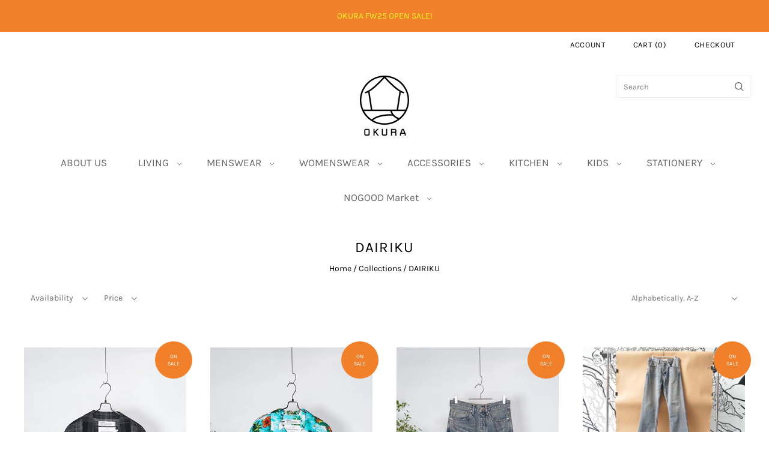

--- FILE ---
content_type: text/html; charset=utf-8
request_url: https://www.okurastore.com/collections/vendors?q=DAIRIKU
body_size: 40400
content:
<!doctype html>
<html
  class="
    no-js
    loading
  "
  lang="en"
>
<head>
  <script>
    window.Store = window.Store || {};
    window.Store.id = 26455900237;
  </script>
  <meta charset="utf-8">
  <meta http-equiv="X-UA-Compatible" content="IE=edge,chrome=1">

  <!-- Preconnect Domains -->
  <link rel="preconnect" href="https://cdn.shopify.com" crossorigin>
  <link rel="preconnect" href="https://fonts.shopify.com" crossorigin>
  <link rel="preconnect" href="https://monorail-edge.shopifysvc.com">

  <!-- Preload Assets -->
  <link rel="preload" href="//www.okurastore.com/cdn/shop/t/31/assets/chiko-icons.woff?v=12666650156901059331768572112" as="font" type="font/woff" crossorigin>
  <link rel="preload" href="//www.okurastore.com/cdn/shop/t/31/assets/pxu-social-icons.woff?v=75149173774959108441768572112" as="font" type="font/woff" crossorigin>

  <link rel="preload" href="//www.okurastore.com/cdn/shop/t/31/assets/theme.css?v=67646644608614442191768573788" as="style">

  <link rel="preload" href="//www.okurastore.com/cdn/shop/t/31/assets/modernizr-2.8.2.min.js?v=38612161053245547031768572112" as="script">

  

  

  <link rel="preload" href="//www.okurastore.com/cdn/shop/t/31/assets/grid.js?v=71446496130026058011768572112" as="script">

  <title>
    DAIRIKU

    

    

    
      &#8211; OKURA
    
  </title>

  

  
    <link rel="shortcut icon" href="//www.okurastore.com/cdn/shop/files/logo_tran-01_87a2ab73-3b0a-4235-ac02-7994e66b782c_32x32.jpg?v=1630519047" type="image/png" />
  

  
    <link rel="canonical" href="https://www.okurastore.com/collections/vendors?q=dairiku" />
  
  <meta name="viewport" content="width=device-width,initial-scale=1" />

  <script>window.performance && window.performance.mark && window.performance.mark('shopify.content_for_header.start');</script><meta name="facebook-domain-verification" content="o38da9s9eabhlq8y2u6mtegm1x1dxa">
<meta name="facebook-domain-verification" content="fggejuv6mxtwooxcsmj9w5yxdoo1av">
<meta name="google-site-verification" content="QFDAKEfw5Z4RqIC-7gc_C4Aul9Df4GisBi__LedpY1U">
<meta id="shopify-digital-wallet" name="shopify-digital-wallet" content="/26455900237/digital_wallets/dialog">
<meta name="shopify-checkout-api-token" content="5189463ceacbe81d504978c8e7b384d4">
<script async="async" src="/checkouts/internal/preloads.js?locale=en-HK"></script>
<link rel="preconnect" href="https://shop.app" crossorigin="anonymous">
<script async="async" src="https://shop.app/checkouts/internal/preloads.js?locale=en-HK&shop_id=26455900237" crossorigin="anonymous"></script>
<script id="apple-pay-shop-capabilities" type="application/json">{"shopId":26455900237,"countryCode":"HK","currencyCode":"HKD","merchantCapabilities":["supports3DS"],"merchantId":"gid:\/\/shopify\/Shop\/26455900237","merchantName":"OKURA","requiredBillingContactFields":["postalAddress","email","phone"],"requiredShippingContactFields":["postalAddress","email","phone"],"shippingType":"shipping","supportedNetworks":["visa","masterCard","amex"],"total":{"type":"pending","label":"OKURA","amount":"1.00"},"shopifyPaymentsEnabled":true,"supportsSubscriptions":true}</script>
<script id="shopify-features" type="application/json">{"accessToken":"5189463ceacbe81d504978c8e7b384d4","betas":["rich-media-storefront-analytics"],"domain":"www.okurastore.com","predictiveSearch":true,"shopId":26455900237,"locale":"en"}</script>
<script>var Shopify = Shopify || {};
Shopify.shop = "okura-store-hong-kong.myshopify.com";
Shopify.locale = "en";
Shopify.currency = {"active":"HKD","rate":"1.0"};
Shopify.country = "HK";
Shopify.theme = {"name":"6.3.1 video background code + badge colour change","id":157677387994,"schema_name":"Grid","schema_version":"6.3.1","theme_store_id":null,"role":"main"};
Shopify.theme.handle = "null";
Shopify.theme.style = {"id":null,"handle":null};
Shopify.cdnHost = "www.okurastore.com/cdn";
Shopify.routes = Shopify.routes || {};
Shopify.routes.root = "/";</script>
<script type="module">!function(o){(o.Shopify=o.Shopify||{}).modules=!0}(window);</script>
<script>!function(o){function n(){var o=[];function n(){o.push(Array.prototype.slice.apply(arguments))}return n.q=o,n}var t=o.Shopify=o.Shopify||{};t.loadFeatures=n(),t.autoloadFeatures=n()}(window);</script>
<script>
  window.ShopifyPay = window.ShopifyPay || {};
  window.ShopifyPay.apiHost = "shop.app\/pay";
  window.ShopifyPay.redirectState = null;
</script>
<script id="shop-js-analytics" type="application/json">{"pageType":"collection"}</script>
<script defer="defer" async type="module" src="//www.okurastore.com/cdn/shopifycloud/shop-js/modules/v2/client.init-shop-cart-sync_C5BV16lS.en.esm.js"></script>
<script defer="defer" async type="module" src="//www.okurastore.com/cdn/shopifycloud/shop-js/modules/v2/chunk.common_CygWptCX.esm.js"></script>
<script type="module">
  await import("//www.okurastore.com/cdn/shopifycloud/shop-js/modules/v2/client.init-shop-cart-sync_C5BV16lS.en.esm.js");
await import("//www.okurastore.com/cdn/shopifycloud/shop-js/modules/v2/chunk.common_CygWptCX.esm.js");

  window.Shopify.SignInWithShop?.initShopCartSync?.({"fedCMEnabled":true,"windoidEnabled":true});

</script>
<script>
  window.Shopify = window.Shopify || {};
  if (!window.Shopify.featureAssets) window.Shopify.featureAssets = {};
  window.Shopify.featureAssets['shop-js'] = {"shop-cart-sync":["modules/v2/client.shop-cart-sync_ZFArdW7E.en.esm.js","modules/v2/chunk.common_CygWptCX.esm.js"],"init-fed-cm":["modules/v2/client.init-fed-cm_CmiC4vf6.en.esm.js","modules/v2/chunk.common_CygWptCX.esm.js"],"shop-button":["modules/v2/client.shop-button_tlx5R9nI.en.esm.js","modules/v2/chunk.common_CygWptCX.esm.js"],"shop-cash-offers":["modules/v2/client.shop-cash-offers_DOA2yAJr.en.esm.js","modules/v2/chunk.common_CygWptCX.esm.js","modules/v2/chunk.modal_D71HUcav.esm.js"],"init-windoid":["modules/v2/client.init-windoid_sURxWdc1.en.esm.js","modules/v2/chunk.common_CygWptCX.esm.js"],"shop-toast-manager":["modules/v2/client.shop-toast-manager_ClPi3nE9.en.esm.js","modules/v2/chunk.common_CygWptCX.esm.js"],"init-shop-email-lookup-coordinator":["modules/v2/client.init-shop-email-lookup-coordinator_B8hsDcYM.en.esm.js","modules/v2/chunk.common_CygWptCX.esm.js"],"init-shop-cart-sync":["modules/v2/client.init-shop-cart-sync_C5BV16lS.en.esm.js","modules/v2/chunk.common_CygWptCX.esm.js"],"avatar":["modules/v2/client.avatar_BTnouDA3.en.esm.js"],"pay-button":["modules/v2/client.pay-button_FdsNuTd3.en.esm.js","modules/v2/chunk.common_CygWptCX.esm.js"],"init-customer-accounts":["modules/v2/client.init-customer-accounts_DxDtT_ad.en.esm.js","modules/v2/client.shop-login-button_C5VAVYt1.en.esm.js","modules/v2/chunk.common_CygWptCX.esm.js","modules/v2/chunk.modal_D71HUcav.esm.js"],"init-shop-for-new-customer-accounts":["modules/v2/client.init-shop-for-new-customer-accounts_ChsxoAhi.en.esm.js","modules/v2/client.shop-login-button_C5VAVYt1.en.esm.js","modules/v2/chunk.common_CygWptCX.esm.js","modules/v2/chunk.modal_D71HUcav.esm.js"],"shop-login-button":["modules/v2/client.shop-login-button_C5VAVYt1.en.esm.js","modules/v2/chunk.common_CygWptCX.esm.js","modules/v2/chunk.modal_D71HUcav.esm.js"],"init-customer-accounts-sign-up":["modules/v2/client.init-customer-accounts-sign-up_CPSyQ0Tj.en.esm.js","modules/v2/client.shop-login-button_C5VAVYt1.en.esm.js","modules/v2/chunk.common_CygWptCX.esm.js","modules/v2/chunk.modal_D71HUcav.esm.js"],"shop-follow-button":["modules/v2/client.shop-follow-button_Cva4Ekp9.en.esm.js","modules/v2/chunk.common_CygWptCX.esm.js","modules/v2/chunk.modal_D71HUcav.esm.js"],"checkout-modal":["modules/v2/client.checkout-modal_BPM8l0SH.en.esm.js","modules/v2/chunk.common_CygWptCX.esm.js","modules/v2/chunk.modal_D71HUcav.esm.js"],"lead-capture":["modules/v2/client.lead-capture_Bi8yE_yS.en.esm.js","modules/v2/chunk.common_CygWptCX.esm.js","modules/v2/chunk.modal_D71HUcav.esm.js"],"shop-login":["modules/v2/client.shop-login_D6lNrXab.en.esm.js","modules/v2/chunk.common_CygWptCX.esm.js","modules/v2/chunk.modal_D71HUcav.esm.js"],"payment-terms":["modules/v2/client.payment-terms_CZxnsJam.en.esm.js","modules/v2/chunk.common_CygWptCX.esm.js","modules/v2/chunk.modal_D71HUcav.esm.js"]};
</script>
<script>(function() {
  var isLoaded = false;
  function asyncLoad() {
    if (isLoaded) return;
    isLoaded = true;
    var urls = ["https:\/\/cdn.shopify.com\/s\/files\/1\/0683\/1371\/0892\/files\/splmn-shopify-prod-August-31.min.js?v=1693985059\u0026shop=okura-store-hong-kong.myshopify.com","https:\/\/shopify.covet.pics\/covet-pics-widget-inject.js?shop=okura-store-hong-kong.myshopify.com","https:\/\/cdn.nfcube.com\/instafeed-69419fe75630cafd0763bfe2466d7747.js?shop=okura-store-hong-kong.myshopify.com"];
    for (var i = 0; i < urls.length; i++) {
      var s = document.createElement('script');
      s.type = 'text/javascript';
      s.async = true;
      s.src = urls[i];
      var x = document.getElementsByTagName('script')[0];
      x.parentNode.insertBefore(s, x);
    }
  };
  if(window.attachEvent) {
    window.attachEvent('onload', asyncLoad);
  } else {
    window.addEventListener('load', asyncLoad, false);
  }
})();</script>
<script id="__st">var __st={"a":26455900237,"offset":28800,"reqid":"b00009be-742a-46b3-b610-66a34aeed003-1768817586","pageurl":"www.okurastore.com\/collections\/vendors?q=DAIRIKU","u":"15bc4c3152c5","p":"vendors"};</script>
<script>window.ShopifyPaypalV4VisibilityTracking = true;</script>
<script id="captcha-bootstrap">!function(){'use strict';const t='contact',e='account',n='new_comment',o=[[t,t],['blogs',n],['comments',n],[t,'customer']],c=[[e,'customer_login'],[e,'guest_login'],[e,'recover_customer_password'],[e,'create_customer']],r=t=>t.map((([t,e])=>`form[action*='/${t}']:not([data-nocaptcha='true']) input[name='form_type'][value='${e}']`)).join(','),a=t=>()=>t?[...document.querySelectorAll(t)].map((t=>t.form)):[];function s(){const t=[...o],e=r(t);return a(e)}const i='password',u='form_key',d=['recaptcha-v3-token','g-recaptcha-response','h-captcha-response',i],f=()=>{try{return window.sessionStorage}catch{return}},m='__shopify_v',_=t=>t.elements[u];function p(t,e,n=!1){try{const o=window.sessionStorage,c=JSON.parse(o.getItem(e)),{data:r}=function(t){const{data:e,action:n}=t;return t[m]||n?{data:e,action:n}:{data:t,action:n}}(c);for(const[e,n]of Object.entries(r))t.elements[e]&&(t.elements[e].value=n);n&&o.removeItem(e)}catch(o){console.error('form repopulation failed',{error:o})}}const l='form_type',E='cptcha';function T(t){t.dataset[E]=!0}const w=window,h=w.document,L='Shopify',v='ce_forms',y='captcha';let A=!1;((t,e)=>{const n=(g='f06e6c50-85a8-45c8-87d0-21a2b65856fe',I='https://cdn.shopify.com/shopifycloud/storefront-forms-hcaptcha/ce_storefront_forms_captcha_hcaptcha.v1.5.2.iife.js',D={infoText:'Protected by hCaptcha',privacyText:'Privacy',termsText:'Terms'},(t,e,n)=>{const o=w[L][v],c=o.bindForm;if(c)return c(t,g,e,D).then(n);var r;o.q.push([[t,g,e,D],n]),r=I,A||(h.body.append(Object.assign(h.createElement('script'),{id:'captcha-provider',async:!0,src:r})),A=!0)});var g,I,D;w[L]=w[L]||{},w[L][v]=w[L][v]||{},w[L][v].q=[],w[L][y]=w[L][y]||{},w[L][y].protect=function(t,e){n(t,void 0,e),T(t)},Object.freeze(w[L][y]),function(t,e,n,w,h,L){const[v,y,A,g]=function(t,e,n){const i=e?o:[],u=t?c:[],d=[...i,...u],f=r(d),m=r(i),_=r(d.filter((([t,e])=>n.includes(e))));return[a(f),a(m),a(_),s()]}(w,h,L),I=t=>{const e=t.target;return e instanceof HTMLFormElement?e:e&&e.form},D=t=>v().includes(t);t.addEventListener('submit',(t=>{const e=I(t);if(!e)return;const n=D(e)&&!e.dataset.hcaptchaBound&&!e.dataset.recaptchaBound,o=_(e),c=g().includes(e)&&(!o||!o.value);(n||c)&&t.preventDefault(),c&&!n&&(function(t){try{if(!f())return;!function(t){const e=f();if(!e)return;const n=_(t);if(!n)return;const o=n.value;o&&e.removeItem(o)}(t);const e=Array.from(Array(32),(()=>Math.random().toString(36)[2])).join('');!function(t,e){_(t)||t.append(Object.assign(document.createElement('input'),{type:'hidden',name:u})),t.elements[u].value=e}(t,e),function(t,e){const n=f();if(!n)return;const o=[...t.querySelectorAll(`input[type='${i}']`)].map((({name:t})=>t)),c=[...d,...o],r={};for(const[a,s]of new FormData(t).entries())c.includes(a)||(r[a]=s);n.setItem(e,JSON.stringify({[m]:1,action:t.action,data:r}))}(t,e)}catch(e){console.error('failed to persist form',e)}}(e),e.submit())}));const S=(t,e)=>{t&&!t.dataset[E]&&(n(t,e.some((e=>e===t))),T(t))};for(const o of['focusin','change'])t.addEventListener(o,(t=>{const e=I(t);D(e)&&S(e,y())}));const B=e.get('form_key'),M=e.get(l),P=B&&M;t.addEventListener('DOMContentLoaded',(()=>{const t=y();if(P)for(const e of t)e.elements[l].value===M&&p(e,B);[...new Set([...A(),...v().filter((t=>'true'===t.dataset.shopifyCaptcha))])].forEach((e=>S(e,t)))}))}(h,new URLSearchParams(w.location.search),n,t,e,['guest_login'])})(!0,!0)}();</script>
<script integrity="sha256-4kQ18oKyAcykRKYeNunJcIwy7WH5gtpwJnB7kiuLZ1E=" data-source-attribution="shopify.loadfeatures" defer="defer" src="//www.okurastore.com/cdn/shopifycloud/storefront/assets/storefront/load_feature-a0a9edcb.js" crossorigin="anonymous"></script>
<script crossorigin="anonymous" defer="defer" src="//www.okurastore.com/cdn/shopifycloud/storefront/assets/shopify_pay/storefront-65b4c6d7.js?v=20250812"></script>
<script data-source-attribution="shopify.dynamic_checkout.dynamic.init">var Shopify=Shopify||{};Shopify.PaymentButton=Shopify.PaymentButton||{isStorefrontPortableWallets:!0,init:function(){window.Shopify.PaymentButton.init=function(){};var t=document.createElement("script");t.src="https://www.okurastore.com/cdn/shopifycloud/portable-wallets/latest/portable-wallets.en.js",t.type="module",document.head.appendChild(t)}};
</script>
<script data-source-attribution="shopify.dynamic_checkout.buyer_consent">
  function portableWalletsHideBuyerConsent(e){var t=document.getElementById("shopify-buyer-consent"),n=document.getElementById("shopify-subscription-policy-button");t&&n&&(t.classList.add("hidden"),t.setAttribute("aria-hidden","true"),n.removeEventListener("click",e))}function portableWalletsShowBuyerConsent(e){var t=document.getElementById("shopify-buyer-consent"),n=document.getElementById("shopify-subscription-policy-button");t&&n&&(t.classList.remove("hidden"),t.removeAttribute("aria-hidden"),n.addEventListener("click",e))}window.Shopify?.PaymentButton&&(window.Shopify.PaymentButton.hideBuyerConsent=portableWalletsHideBuyerConsent,window.Shopify.PaymentButton.showBuyerConsent=portableWalletsShowBuyerConsent);
</script>
<script data-source-attribution="shopify.dynamic_checkout.cart.bootstrap">document.addEventListener("DOMContentLoaded",(function(){function t(){return document.querySelector("shopify-accelerated-checkout-cart, shopify-accelerated-checkout")}if(t())Shopify.PaymentButton.init();else{new MutationObserver((function(e,n){t()&&(Shopify.PaymentButton.init(),n.disconnect())})).observe(document.body,{childList:!0,subtree:!0})}}));
</script>
<script id='scb4127' type='text/javascript' async='' src='https://www.okurastore.com/cdn/shopifycloud/privacy-banner/storefront-banner.js'></script><link id="shopify-accelerated-checkout-styles" rel="stylesheet" media="screen" href="https://www.okurastore.com/cdn/shopifycloud/portable-wallets/latest/accelerated-checkout-backwards-compat.css" crossorigin="anonymous">
<style id="shopify-accelerated-checkout-cart">
        #shopify-buyer-consent {
  margin-top: 1em;
  display: inline-block;
  width: 100%;
}

#shopify-buyer-consent.hidden {
  display: none;
}

#shopify-subscription-policy-button {
  background: none;
  border: none;
  padding: 0;
  text-decoration: underline;
  font-size: inherit;
  cursor: pointer;
}

#shopify-subscription-policy-button::before {
  box-shadow: none;
}

      </style>

<script>window.performance && window.performance.mark && window.performance.mark('shopify.content_for_header.end');</script>

  
  















<meta property="og:site_name" content="OKURA">
<meta property="og:url" content="https://www.okurastore.com/collections/vendors?q=dairiku">
<meta property="og:title" content="DAIRIKU">
<meta property="og:type" content="website">
<meta property="og:description" content="A Concept Store of Fashion apparels &amp; accessories, Lifestyle &amp; Gifts Ideas from Japan to Hong Kong.

OKURA Fashion Walk: Shop A, Ground Floor, 1-3 Cleveland Street, Fashion Walk, Causeway Bay, Hong Kong">




    
    
    

    
    
    <meta
      property="og:image"
      content="https://www.okurastore.com/cdn/shop/files/okurastore_FW_8c05242e-eb5e-46cf-96c2-e1beaedda40b_1493x630.jpg?v=1758611852"
    />
    <meta
      property="og:image:secure_url"
      content="https://www.okurastore.com/cdn/shop/files/okurastore_FW_8c05242e-eb5e-46cf-96c2-e1beaedda40b_1493x630.jpg?v=1758611852"
    />
    <meta property="og:image:width" content="1493" />
    <meta property="og:image:height" content="630" />
    
    
    <meta property="og:image:alt" content="Social media image" />
  
















<meta name="twitter:title" content="DAIRIKU">
<meta name="twitter:description" content="A Concept Store of Fashion apparels &amp; accessories, Lifestyle &amp; Gifts Ideas from Japan to Hong Kong.

OKURA Fashion Walk: Shop A, Ground Floor, 1-3 Cleveland Street, Fashion Walk, Causeway Bay, Hong Kong">


    
    
    
      
      
      <meta name="twitter:card" content="summary_large_image">
    
    
    <meta
      property="twitter:image"
      content="https://www.okurastore.com/cdn/shop/files/okurastore_FW_8c05242e-eb5e-46cf-96c2-e1beaedda40b_1200x600_crop_center.jpg?v=1758611852"
    />
    <meta property="twitter:image:width" content="1200" />
    <meta property="twitter:image:height" content="600" />
    
    
    <meta property="twitter:image:alt" content="Social media image" />
  



  <!-- Theme CSS -->
  <link rel="stylesheet" href="//www.okurastore.com/cdn/shop/t/31/assets/theme.css?v=67646644608614442191768573788">
  

  <!-- Theme object -->
  
  <script>
    var Theme = {};
    Theme.version = "6.3.1";
    Theme.name = 'Grid';
  
    Theme.currency = "HKD";
    Theme.moneyFormat = "${{amount}}";
  
    Theme.pleaseSelectText = "Please Select";
  
    Theme.addToCartSuccess = "**product** has been successfully added to your **cart_link**. Feel free to **continue_link** or **checkout_link**.";
  
    
  
    Theme.shippingCalculator = true;
    Theme.shippingButton = "Calculate shipping";
    Theme.shippingDisabled = "Calculating...";
  
    
  
    Theme.shippingCalcErrorMessage = "Error: zip / postal code --error_message--";
    Theme.shippingCalcMultiRates = "There are --number_of_rates-- shipping rates available for --address--, starting at --rate--.";
    Theme.shippingCalcOneRate = "There is one shipping rate available for --address--.";
    Theme.shippingCalcNoRates = "We do not ship to this destination.";
    Theme.shippingCalcRateValues = "--rate_title-- at --rate--";
  
    Theme.routes = {
      "root_url": "/",
      "account_url": "/account",
      "account_login_url": "https://www.okurastore.com/customer_authentication/redirect?locale=en&region_country=HK",
      "account_logout_url": "/account/logout",
      "account_register_url": "https://account.okurastore.com?locale=en",
      "account_addresses_url": "/account/addresses",
      "collections_url": "/collections",
      "all_products_collection_url": "/collections/all",
      "search_url": "/search",
      "cart_url": "/cart",
      "cart_add_url": "/cart/add",
      "cart_change_url": "/cart/change",
      "cart_clear_url": "/cart/clear",
      "product_recommendations_url": "/recommendations/products",
      "predictive_search_url": "/search/suggest",
    };
  </script>
  

<!-- BEGIN app block: shopify://apps/pagefly-page-builder/blocks/app-embed/83e179f7-59a0-4589-8c66-c0dddf959200 -->

<!-- BEGIN app snippet: pagefly-cro-ab-testing-main -->







<script>
  ;(function () {
    const url = new URL(window.location)
    const viewParam = url.searchParams.get('view')
    if (viewParam && viewParam.includes('variant-pf-')) {
      url.searchParams.set('pf_v', viewParam)
      url.searchParams.delete('view')
      window.history.replaceState({}, '', url)
    }
  })()
</script>



<script type='module'>
  
  window.PAGEFLY_CRO = window.PAGEFLY_CRO || {}

  window.PAGEFLY_CRO['data_debug'] = {
    original_template_suffix: "all_collections",
    allow_ab_test: false,
    ab_test_start_time: 0,
    ab_test_end_time: 0,
    today_date_time: 1768817586000,
  }
  window.PAGEFLY_CRO['GA4'] = { enabled: false}
</script>

<!-- END app snippet -->








  <script src='https://cdn.shopify.com/extensions/019bb4f9-aed6-78a3-be91-e9d44663e6bf/pagefly-page-builder-215/assets/pagefly-helper.js' defer='defer'></script>

  <script src='https://cdn.shopify.com/extensions/019bb4f9-aed6-78a3-be91-e9d44663e6bf/pagefly-page-builder-215/assets/pagefly-general-helper.js' defer='defer'></script>

  <script src='https://cdn.shopify.com/extensions/019bb4f9-aed6-78a3-be91-e9d44663e6bf/pagefly-page-builder-215/assets/pagefly-snap-slider.js' defer='defer'></script>

  <script src='https://cdn.shopify.com/extensions/019bb4f9-aed6-78a3-be91-e9d44663e6bf/pagefly-page-builder-215/assets/pagefly-slideshow-v3.js' defer='defer'></script>

  <script src='https://cdn.shopify.com/extensions/019bb4f9-aed6-78a3-be91-e9d44663e6bf/pagefly-page-builder-215/assets/pagefly-slideshow-v4.js' defer='defer'></script>

  <script src='https://cdn.shopify.com/extensions/019bb4f9-aed6-78a3-be91-e9d44663e6bf/pagefly-page-builder-215/assets/pagefly-glider.js' defer='defer'></script>

  <script src='https://cdn.shopify.com/extensions/019bb4f9-aed6-78a3-be91-e9d44663e6bf/pagefly-page-builder-215/assets/pagefly-slideshow-v1-v2.js' defer='defer'></script>

  <script src='https://cdn.shopify.com/extensions/019bb4f9-aed6-78a3-be91-e9d44663e6bf/pagefly-page-builder-215/assets/pagefly-product-media.js' defer='defer'></script>

  <script src='https://cdn.shopify.com/extensions/019bb4f9-aed6-78a3-be91-e9d44663e6bf/pagefly-page-builder-215/assets/pagefly-product.js' defer='defer'></script>


<script id='pagefly-helper-data' type='application/json'>
  {
    "page_optimization": {
      "assets_prefetching": false
    },
    "elements_asset_mapper": {
      "Accordion": "https://cdn.shopify.com/extensions/019bb4f9-aed6-78a3-be91-e9d44663e6bf/pagefly-page-builder-215/assets/pagefly-accordion.js",
      "Accordion3": "https://cdn.shopify.com/extensions/019bb4f9-aed6-78a3-be91-e9d44663e6bf/pagefly-page-builder-215/assets/pagefly-accordion3.js",
      "CountDown": "https://cdn.shopify.com/extensions/019bb4f9-aed6-78a3-be91-e9d44663e6bf/pagefly-page-builder-215/assets/pagefly-countdown.js",
      "GMap1": "https://cdn.shopify.com/extensions/019bb4f9-aed6-78a3-be91-e9d44663e6bf/pagefly-page-builder-215/assets/pagefly-gmap.js",
      "GMap2": "https://cdn.shopify.com/extensions/019bb4f9-aed6-78a3-be91-e9d44663e6bf/pagefly-page-builder-215/assets/pagefly-gmap.js",
      "GMapBasicV2": "https://cdn.shopify.com/extensions/019bb4f9-aed6-78a3-be91-e9d44663e6bf/pagefly-page-builder-215/assets/pagefly-gmap.js",
      "GMapAdvancedV2": "https://cdn.shopify.com/extensions/019bb4f9-aed6-78a3-be91-e9d44663e6bf/pagefly-page-builder-215/assets/pagefly-gmap.js",
      "HTML.Video": "https://cdn.shopify.com/extensions/019bb4f9-aed6-78a3-be91-e9d44663e6bf/pagefly-page-builder-215/assets/pagefly-htmlvideo.js",
      "HTML.Video2": "https://cdn.shopify.com/extensions/019bb4f9-aed6-78a3-be91-e9d44663e6bf/pagefly-page-builder-215/assets/pagefly-htmlvideo2.js",
      "HTML.Video3": "https://cdn.shopify.com/extensions/019bb4f9-aed6-78a3-be91-e9d44663e6bf/pagefly-page-builder-215/assets/pagefly-htmlvideo2.js",
      "BackgroundVideo": "https://cdn.shopify.com/extensions/019bb4f9-aed6-78a3-be91-e9d44663e6bf/pagefly-page-builder-215/assets/pagefly-htmlvideo2.js",
      "Instagram": "https://cdn.shopify.com/extensions/019bb4f9-aed6-78a3-be91-e9d44663e6bf/pagefly-page-builder-215/assets/pagefly-instagram.js",
      "Instagram2": "https://cdn.shopify.com/extensions/019bb4f9-aed6-78a3-be91-e9d44663e6bf/pagefly-page-builder-215/assets/pagefly-instagram.js",
      "Insta3": "https://cdn.shopify.com/extensions/019bb4f9-aed6-78a3-be91-e9d44663e6bf/pagefly-page-builder-215/assets/pagefly-instagram3.js",
      "Tabs": "https://cdn.shopify.com/extensions/019bb4f9-aed6-78a3-be91-e9d44663e6bf/pagefly-page-builder-215/assets/pagefly-tab.js",
      "Tabs3": "https://cdn.shopify.com/extensions/019bb4f9-aed6-78a3-be91-e9d44663e6bf/pagefly-page-builder-215/assets/pagefly-tab3.js",
      "ProductBox": "https://cdn.shopify.com/extensions/019bb4f9-aed6-78a3-be91-e9d44663e6bf/pagefly-page-builder-215/assets/pagefly-cart.js",
      "FBPageBox2": "https://cdn.shopify.com/extensions/019bb4f9-aed6-78a3-be91-e9d44663e6bf/pagefly-page-builder-215/assets/pagefly-facebook.js",
      "FBLikeButton2": "https://cdn.shopify.com/extensions/019bb4f9-aed6-78a3-be91-e9d44663e6bf/pagefly-page-builder-215/assets/pagefly-facebook.js",
      "TwitterFeed2": "https://cdn.shopify.com/extensions/019bb4f9-aed6-78a3-be91-e9d44663e6bf/pagefly-page-builder-215/assets/pagefly-twitter.js",
      "Paragraph4": "https://cdn.shopify.com/extensions/019bb4f9-aed6-78a3-be91-e9d44663e6bf/pagefly-page-builder-215/assets/pagefly-paragraph4.js",

      "AliReviews": "https://cdn.shopify.com/extensions/019bb4f9-aed6-78a3-be91-e9d44663e6bf/pagefly-page-builder-215/assets/pagefly-3rd-elements.js",
      "BackInStock": "https://cdn.shopify.com/extensions/019bb4f9-aed6-78a3-be91-e9d44663e6bf/pagefly-page-builder-215/assets/pagefly-3rd-elements.js",
      "GloboBackInStock": "https://cdn.shopify.com/extensions/019bb4f9-aed6-78a3-be91-e9d44663e6bf/pagefly-page-builder-215/assets/pagefly-3rd-elements.js",
      "GrowaveWishlist": "https://cdn.shopify.com/extensions/019bb4f9-aed6-78a3-be91-e9d44663e6bf/pagefly-page-builder-215/assets/pagefly-3rd-elements.js",
      "InfiniteOptionsShopPad": "https://cdn.shopify.com/extensions/019bb4f9-aed6-78a3-be91-e9d44663e6bf/pagefly-page-builder-215/assets/pagefly-3rd-elements.js",
      "InkybayProductPersonalizer": "https://cdn.shopify.com/extensions/019bb4f9-aed6-78a3-be91-e9d44663e6bf/pagefly-page-builder-215/assets/pagefly-3rd-elements.js",
      "LimeSpot": "https://cdn.shopify.com/extensions/019bb4f9-aed6-78a3-be91-e9d44663e6bf/pagefly-page-builder-215/assets/pagefly-3rd-elements.js",
      "Loox": "https://cdn.shopify.com/extensions/019bb4f9-aed6-78a3-be91-e9d44663e6bf/pagefly-page-builder-215/assets/pagefly-3rd-elements.js",
      "Opinew": "https://cdn.shopify.com/extensions/019bb4f9-aed6-78a3-be91-e9d44663e6bf/pagefly-page-builder-215/assets/pagefly-3rd-elements.js",
      "Powr": "https://cdn.shopify.com/extensions/019bb4f9-aed6-78a3-be91-e9d44663e6bf/pagefly-page-builder-215/assets/pagefly-3rd-elements.js",
      "ProductReviews": "https://cdn.shopify.com/extensions/019bb4f9-aed6-78a3-be91-e9d44663e6bf/pagefly-page-builder-215/assets/pagefly-3rd-elements.js",
      "PushOwl": "https://cdn.shopify.com/extensions/019bb4f9-aed6-78a3-be91-e9d44663e6bf/pagefly-page-builder-215/assets/pagefly-3rd-elements.js",
      "ReCharge": "https://cdn.shopify.com/extensions/019bb4f9-aed6-78a3-be91-e9d44663e6bf/pagefly-page-builder-215/assets/pagefly-3rd-elements.js",
      "Rivyo": "https://cdn.shopify.com/extensions/019bb4f9-aed6-78a3-be91-e9d44663e6bf/pagefly-page-builder-215/assets/pagefly-3rd-elements.js",
      "TrackingMore": "https://cdn.shopify.com/extensions/019bb4f9-aed6-78a3-be91-e9d44663e6bf/pagefly-page-builder-215/assets/pagefly-3rd-elements.js",
      "Vitals": "https://cdn.shopify.com/extensions/019bb4f9-aed6-78a3-be91-e9d44663e6bf/pagefly-page-builder-215/assets/pagefly-3rd-elements.js",
      "Wiser": "https://cdn.shopify.com/extensions/019bb4f9-aed6-78a3-be91-e9d44663e6bf/pagefly-page-builder-215/assets/pagefly-3rd-elements.js"
    },
    "custom_elements_mapper": {
      "pf-click-action-element": "https://cdn.shopify.com/extensions/019bb4f9-aed6-78a3-be91-e9d44663e6bf/pagefly-page-builder-215/assets/pagefly-click-action-element.js",
      "pf-dialog-element": "https://cdn.shopify.com/extensions/019bb4f9-aed6-78a3-be91-e9d44663e6bf/pagefly-page-builder-215/assets/pagefly-dialog-element.js"
    }
  }
</script>


<!-- END app block --><!-- BEGIN app block: shopify://apps/selecty/blocks/app-embed/a005a4a7-4aa2-4155-9c2b-0ab41acbf99c --><template id="sel-form-template">
  <div id="sel-form" style="display: none;">
    <form method="post" action="/localization" id="localization_form" accept-charset="UTF-8" class="shopify-localization-form" enctype="multipart/form-data"><input type="hidden" name="form_type" value="localization" /><input type="hidden" name="utf8" value="✓" /><input type="hidden" name="_method" value="put" /><input type="hidden" name="return_to" value="/collections/vendors?q=DAIRIKU" />
      <input type="hidden" name="country_code" value="HK">
      <input type="hidden" name="language_code" value="en">
    </form>
  </div>
</template>


  <script>
    (function () {
      window.$selector = window.$selector || []; // Create empty queue for action (sdk) if user has not created his yet
      // Fetch geodata only for new users
      const wasRedirected = localStorage.getItem('sel-autodetect') === '1';

      if (!wasRedirected) {
        window.selectorConfigGeoData = fetch('/browsing_context_suggestions.json?source=geolocation_recommendation&country[enabled]=true&currency[enabled]=true&language[enabled]=true', {
          method: 'GET',
          mode: 'cors',
          cache: 'default',
          credentials: 'same-origin',
          headers: {
            'Content-Type': 'application/json',
            'Access-Control-Allow-Origin': '*'
          },
          redirect: 'follow',
          referrerPolicy: 'no-referrer',
        });
      }
    })()
  </script>
  <script type="application/json" id="__selectors_json">
    {
    "selectors": 
  [{"title":"Unnamed selector","status":"published","visibility":[],"design":{"resource":"countries_curr","resourceList":["countries"],"type":"drop-down","theme":"minimal","scheme":"basic","short":"countries","search":"none","styles":{"general":"","extra":""},"reverse":true,"view":"names","colors":{"text":{"red":32,"green":34,"blue":35,"alpha":1,"filter":"invert(8%) sepia(16%) saturate(238%) hue-rotate(156deg) brightness(100%) contrast(89%)"},"accent":{"red":32,"green":34,"blue":35,"alpha":1,"filter":"invert(8%) sepia(15%) saturate(227%) hue-rotate(156deg) brightness(99%) contrast(89%)"},"background":{"red":255,"green":255,"blue":255,"alpha":1,"filter":"invert(100%) sepia(100%) saturate(0%) hue-rotate(205deg) brightness(103%) contrast(103%)"}},"typography":{"default":{"fontFamily":"Verdana","fontStyle":"normal","fontWeight":"normal","size":{"value":14,"dimension":"px"}},"accent":{"fontFamily":"Verdana","fontStyle":"normal","fontWeight":"normal","size":{"value":14,"dimension":"px"}}},"position":{"type":"fixed","value":{"horizontal":"left","vertical":"bottom"}},"flagMode":"icon"},"id":"KG468001","i18n":{"original":{}}}],
    "store": 
  null
,
    "autodetect": 
  
    {"_id":"64678cf1acc49eef7487da9d","storeId":26455900237,"design":{"resource":"countries_curr","behavior":"necessary","resourceList":["countries"],"type":"popup","scheme":"basic","styles":{"general":"","extra":""},"animation":"fade","backgroundImgUrl":"https://selectors.devit.software/sdk/images/autodetect-page-default-background.svg","contentBackgroundImgUrl":null,"colors":{"text":{"red":32,"green":34,"blue":35,"alpha":1,"filter":"invert(8%) sepia(16%) saturate(238%) hue-rotate(156deg) brightness(100%) contrast(89%)"},"accent":{"red":32,"green":34,"blue":35,"alpha":1,"filter":"invert(8%) sepia(15%) saturate(227%) hue-rotate(156deg) brightness(99%) contrast(89%)"},"background":{"red":255,"green":255,"blue":255,"alpha":1,"filter":"invert(100%) sepia(100%) saturate(0%) hue-rotate(205deg) brightness(103%) contrast(103%)"}},"typography":{"default":{"fontFamily":"verdana","fontStyle":"normal","fontWeight":"normal","size":{"value":14,"dimension":"px"}},"accent":{"fontFamily":"verdana","fontStyle":"normal","fontWeight":"normal","size":{"value":14,"dimension":"px"}}},"position":{"type":"fixed","value":{"horizontal":"center","vertical":"center"}},"view":"all","short":"countries"},"i18n":{"original":{"languages_currencies":"Are you in the right language and currency? Please choose what is more suitable for you.","languages_countries":"Are you in the right country and language? Please choose what is more suitable for you.","languages":"Are you in the right language? Please choose what is more suitable for you.","currencies":"Are you in the right currency? Please choose what is more suitable for you.","markets":"Are you in the right place? Please select your shipping region.","countries":"Are you in the right place? Please select your shipping destination country.","button":"Shop now"}},"visibility":[],"status":"published","createdAt":"2023-05-19T14:51:29.222Z","updatedAt":"2023-05-19T16:12:21.949Z","__v":0}
  
,
    "autoRedirect": 
  null
,
    "customResources": 
  [],
    "markets": [{"enabled":true,"locale":"en","countries":["HK"],"webPresence":{"alternateLocales":[],"defaultLocale":"en","subfolderSuffix":null,"domain":{"host":"www.okurastore.com"}},"localCurrencies":false,"curr":{"code":"HKD"},"alternateLocales":[],"domain":{"host":"www.okurastore.com"},"name":"Hong Kong SAR","regions":[{"code":"HK"}],"country":"HK","title":"Hong Kong SAR","host":"www.okurastore.com"},{"enabled":true,"locale":"en","countries":["AU","CA","CN","DE","FR","GB","IN","JP","KR","MO","MY","NZ","PH","PL","SG","TH","TW","US","VN","DK","IT","ID","BE","AT","CZ","FI","IE","NL","PT","ES","SE","CH","MC"],"webPresence":{"alternateLocales":[],"defaultLocale":"en","subfolderSuffix":null,"domain":{"host":"www.okurastore.com"}},"localCurrencies":true,"curr":{"code":"HKD"},"alternateLocales":[],"domain":{"host":"www.okurastore.com"},"name":"International","regions":[{"code":"AU"},{"code":"CA"},{"code":"CN"},{"code":"DE"},{"code":"FR"},{"code":"GB"},{"code":"IN"},{"code":"JP"},{"code":"KR"},{"code":"MO"},{"code":"MY"},{"code":"NZ"},{"code":"PH"},{"code":"PL"},{"code":"SG"},{"code":"TH"},{"code":"TW"},{"code":"US"},{"code":"VN"},{"code":"DK"},{"code":"IT"},{"code":"ID"},{"code":"BE"},{"code":"AT"},{"code":"CZ"},{"code":"FI"},{"code":"IE"},{"code":"NL"},{"code":"PT"},{"code":"ES"},{"code":"SE"},{"code":"CH"},{"code":"MC"}],"country":"AU","title":"International","host":"www.okurastore.com"}],
    "languages": [{"country":"HK","subfolderSuffix":null,"title":"English","code":"en","alias":"en","endonym":"English","primary":true,"published":true},{"country":"AU","subfolderSuffix":null,"title":"English","code":"en","alias":"en","endonym":"English","primary":true,"published":true}],
    "currentMarketLanguages": [{"title":"English","code":"en"}],
    "currencies": [{"title":"Hong Kong Dollar","code":"HKD","symbol":"$","country":"HK"},{"title":"Australian Dollar","code":"AUD","symbol":"$","country":"AU"},{"title":"Canadian Dollar","code":"CAD","symbol":"$","country":"CA"},{"title":"Chinese Renminbi Yuan","code":"CNY","symbol":"¥","country":"CN"},{"title":"Euro","code":"EUR","symbol":"€","country":"DE"},{"title":"British Pound","code":"GBP","symbol":"£","country":"GB"},{"title":"Indian Rupee","code":"INR","symbol":"₹","country":"IN"},{"title":"Japanese Yen","code":"JPY","symbol":"¥","country":"JP"},{"title":"South Korean Won","code":"KRW","symbol":"₩","country":"KR"},{"title":"Macanese Pataca","code":"MOP","symbol":"P","country":"MO"},{"title":"Malaysian Ringgit","code":"MYR","symbol":"RM","country":"MY"},{"title":"New Zealand Dollar","code":"NZD","symbol":"$","country":"NZ"},{"title":"Philippine Peso","code":"PHP","symbol":"₱","country":"PH"},{"title":"Polish Złoty","code":"PLN","symbol":"zł","country":"PL"},{"title":"Singapore Dollar","code":"SGD","symbol":"$","country":"SG"},{"title":"Thai Baht","code":"THB","symbol":"฿","country":"TH"},{"title":"New Taiwan Dollar","code":"TWD","symbol":"$","country":"TW"},{"title":"United States Dollar","code":"USD","symbol":"$","country":"US"},{"title":"Vietnamese Đồng","code":"VND","symbol":"₫","country":"VN"},{"title":"Danish Krone","code":"DKK","symbol":"kr.","country":"DK"},{"title":"Indonesian Rupiah","code":"IDR","symbol":"Rp","country":"ID"},{"title":"Czech Koruna","code":"CZK","symbol":"Kč","country":"CZ"},{"title":"Swedish Krona","code":"SEK","symbol":"kr","country":"SE"},{"title":"Swiss Franc","code":"CHF","symbol":"Fr.","country":"CH"}],
    "countries": [{"code":"HK","localCurrencies":false,"currency":{"code":"HKD","enabled":false,"title":"Hong Kong Dollar","symbol":"$"},"title":"Hong Kong SAR","primary":true},{"code":"AU","localCurrencies":true,"currency":{"code":"AUD","enabled":false,"title":"Australian Dollar","symbol":"$"},"title":"Australia","primary":false},{"code":"CA","localCurrencies":true,"currency":{"code":"CAD","enabled":false,"title":"Canadian Dollar","symbol":"$"},"title":"Canada","primary":false},{"code":"CN","localCurrencies":true,"currency":{"code":"CNY","enabled":false,"title":"Chinese Renminbi Yuan","symbol":"¥"},"title":"China","primary":false},{"code":"DE","localCurrencies":true,"currency":{"code":"EUR","enabled":false,"title":"Euro","symbol":"€"},"title":"Germany","primary":false},{"code":"FR","localCurrencies":true,"currency":{"code":"EUR","enabled":false,"title":"Euro","symbol":"€"},"title":"France","primary":false},{"code":"GB","localCurrencies":true,"currency":{"code":"GBP","enabled":false,"title":"British Pound","symbol":"£"},"title":"United Kingdom","primary":false},{"code":"IN","localCurrencies":true,"currency":{"code":"INR","enabled":false,"title":"Indian Rupee","symbol":"₹"},"title":"India","primary":false},{"code":"JP","localCurrencies":true,"currency":{"code":"JPY","enabled":false,"title":"Japanese Yen","symbol":"¥"},"title":"Japan","primary":false},{"code":"KR","localCurrencies":true,"currency":{"code":"KRW","enabled":false,"title":"South Korean Won","symbol":"₩"},"title":"South Korea","primary":false},{"code":"MO","localCurrencies":true,"currency":{"code":"MOP","enabled":false,"title":"Macanese Pataca","symbol":"P"},"title":"Macao SAR","primary":false},{"code":"MY","localCurrencies":true,"currency":{"code":"MYR","enabled":false,"title":"Malaysian Ringgit","symbol":"RM"},"title":"Malaysia","primary":false},{"code":"NZ","localCurrencies":true,"currency":{"code":"NZD","enabled":false,"title":"New Zealand Dollar","symbol":"$"},"title":"New Zealand","primary":false},{"code":"PH","localCurrencies":true,"currency":{"code":"PHP","enabled":false,"title":"Philippine Peso","symbol":"₱"},"title":"Philippines","primary":false},{"code":"PL","localCurrencies":true,"currency":{"code":"PLN","enabled":false,"title":"Polish Złoty","symbol":"zł"},"title":"Poland","primary":false},{"code":"SG","localCurrencies":true,"currency":{"code":"SGD","enabled":false,"title":"Singapore Dollar","symbol":"$"},"title":"Singapore","primary":false},{"code":"TH","localCurrencies":true,"currency":{"code":"THB","enabled":false,"title":"Thai Baht","symbol":"฿"},"title":"Thailand","primary":false},{"code":"TW","localCurrencies":true,"currency":{"code":"TWD","enabled":false,"title":"New Taiwan Dollar","symbol":"$"},"title":"Taiwan","primary":false},{"code":"US","localCurrencies":true,"currency":{"code":"USD","enabled":false,"title":"United States Dollar","symbol":"$"},"title":"United States","primary":false},{"code":"VN","localCurrencies":true,"currency":{"code":"VND","enabled":false,"title":"Vietnamese Đồng","symbol":"₫"},"title":"Vietnam","primary":false},{"code":"DK","localCurrencies":true,"currency":{"code":"DKK","enabled":false,"title":"Danish Krone","symbol":"kr."},"title":"Denmark","primary":false},{"code":"IT","localCurrencies":true,"currency":{"code":"EUR","enabled":false,"title":"Euro","symbol":"€"},"title":"Italy","primary":false},{"code":"ID","localCurrencies":true,"currency":{"code":"IDR","enabled":false,"title":"Indonesian Rupiah","symbol":"Rp"},"title":"Indonesia","primary":false},{"code":"BE","localCurrencies":true,"currency":{"code":"EUR","enabled":false,"title":"Euro","symbol":"€"},"title":"Belgium","primary":false},{"code":"AT","localCurrencies":true,"currency":{"code":"EUR","enabled":false,"title":"Euro","symbol":"€"},"title":"Austria","primary":false},{"code":"CZ","localCurrencies":true,"currency":{"code":"CZK","enabled":false,"title":"Czech Koruna","symbol":"Kč"},"title":"Czechia","primary":false},{"code":"FI","localCurrencies":true,"currency":{"code":"EUR","enabled":false,"title":"Euro","symbol":"€"},"title":"Finland","primary":false},{"code":"IE","localCurrencies":true,"currency":{"code":"EUR","enabled":false,"title":"Euro","symbol":"€"},"title":"Ireland","primary":false},{"code":"NL","localCurrencies":true,"currency":{"code":"EUR","enabled":false,"title":"Euro","symbol":"€"},"title":"Netherlands","primary":false},{"code":"PT","localCurrencies":true,"currency":{"code":"EUR","enabled":false,"title":"Euro","symbol":"€"},"title":"Portugal","primary":false},{"code":"ES","localCurrencies":true,"currency":{"code":"EUR","enabled":false,"title":"Euro","symbol":"€"},"title":"Spain","primary":false},{"code":"SE","localCurrencies":true,"currency":{"code":"SEK","enabled":false,"title":"Swedish Krona","symbol":"kr"},"title":"Sweden","primary":false},{"code":"CH","localCurrencies":true,"currency":{"code":"CHF","enabled":false,"title":"Swiss Franc","symbol":"Fr."},"title":"Switzerland","primary":false},{"code":"MC","localCurrencies":true,"currency":{"code":"EUR","enabled":false,"title":"Euro","symbol":"€"},"title":"Monaco","primary":false}],
    "currentCountry": {"title":"Hong Kong SAR","code":"HK","currency": {"title": "Hong Kong Dollar","code": "HKD","symbol": "$"}},
    "currentLanguage": {
      "title": "English",
      "code": "en",
      "primary": true
    },
    "currentCurrency": {
      "title": "Hong Kong Dollar",
      "code": "HKD",
      "country":"HK",
      "symbol": "$"
    },
    "currentMarket": null,
    "shopDomain":"www.okurastore.com",
    "shopCountry": "HK"
    }
  </script>



  <script src="https://cdn.shopify.com/extensions/019ae986-87b6-760c-8bc6-30c5bebc8610/starter-kit-166/assets/selectors.js" async></script>



<!-- END app block --><link href="https://monorail-edge.shopifysvc.com" rel="dns-prefetch">
<script>(function(){if ("sendBeacon" in navigator && "performance" in window) {try {var session_token_from_headers = performance.getEntriesByType('navigation')[0].serverTiming.find(x => x.name == '_s').description;} catch {var session_token_from_headers = undefined;}var session_cookie_matches = document.cookie.match(/_shopify_s=([^;]*)/);var session_token_from_cookie = session_cookie_matches && session_cookie_matches.length === 2 ? session_cookie_matches[1] : "";var session_token = session_token_from_headers || session_token_from_cookie || "";function handle_abandonment_event(e) {var entries = performance.getEntries().filter(function(entry) {return /monorail-edge.shopifysvc.com/.test(entry.name);});if (!window.abandonment_tracked && entries.length === 0) {window.abandonment_tracked = true;var currentMs = Date.now();var navigation_start = performance.timing.navigationStart;var payload = {shop_id: 26455900237,url: window.location.href,navigation_start,duration: currentMs - navigation_start,session_token,page_type: "collection"};window.navigator.sendBeacon("https://monorail-edge.shopifysvc.com/v1/produce", JSON.stringify({schema_id: "online_store_buyer_site_abandonment/1.1",payload: payload,metadata: {event_created_at_ms: currentMs,event_sent_at_ms: currentMs}}));}}window.addEventListener('pagehide', handle_abandonment_event);}}());</script>
<script id="web-pixels-manager-setup">(function e(e,d,r,n,o){if(void 0===o&&(o={}),!Boolean(null===(a=null===(i=window.Shopify)||void 0===i?void 0:i.analytics)||void 0===a?void 0:a.replayQueue)){var i,a;window.Shopify=window.Shopify||{};var t=window.Shopify;t.analytics=t.analytics||{};var s=t.analytics;s.replayQueue=[],s.publish=function(e,d,r){return s.replayQueue.push([e,d,r]),!0};try{self.performance.mark("wpm:start")}catch(e){}var l=function(){var e={modern:/Edge?\/(1{2}[4-9]|1[2-9]\d|[2-9]\d{2}|\d{4,})\.\d+(\.\d+|)|Firefox\/(1{2}[4-9]|1[2-9]\d|[2-9]\d{2}|\d{4,})\.\d+(\.\d+|)|Chrom(ium|e)\/(9{2}|\d{3,})\.\d+(\.\d+|)|(Maci|X1{2}).+ Version\/(15\.\d+|(1[6-9]|[2-9]\d|\d{3,})\.\d+)([,.]\d+|)( \(\w+\)|)( Mobile\/\w+|) Safari\/|Chrome.+OPR\/(9{2}|\d{3,})\.\d+\.\d+|(CPU[ +]OS|iPhone[ +]OS|CPU[ +]iPhone|CPU IPhone OS|CPU iPad OS)[ +]+(15[._]\d+|(1[6-9]|[2-9]\d|\d{3,})[._]\d+)([._]\d+|)|Android:?[ /-](13[3-9]|1[4-9]\d|[2-9]\d{2}|\d{4,})(\.\d+|)(\.\d+|)|Android.+Firefox\/(13[5-9]|1[4-9]\d|[2-9]\d{2}|\d{4,})\.\d+(\.\d+|)|Android.+Chrom(ium|e)\/(13[3-9]|1[4-9]\d|[2-9]\d{2}|\d{4,})\.\d+(\.\d+|)|SamsungBrowser\/([2-9]\d|\d{3,})\.\d+/,legacy:/Edge?\/(1[6-9]|[2-9]\d|\d{3,})\.\d+(\.\d+|)|Firefox\/(5[4-9]|[6-9]\d|\d{3,})\.\d+(\.\d+|)|Chrom(ium|e)\/(5[1-9]|[6-9]\d|\d{3,})\.\d+(\.\d+|)([\d.]+$|.*Safari\/(?![\d.]+ Edge\/[\d.]+$))|(Maci|X1{2}).+ Version\/(10\.\d+|(1[1-9]|[2-9]\d|\d{3,})\.\d+)([,.]\d+|)( \(\w+\)|)( Mobile\/\w+|) Safari\/|Chrome.+OPR\/(3[89]|[4-9]\d|\d{3,})\.\d+\.\d+|(CPU[ +]OS|iPhone[ +]OS|CPU[ +]iPhone|CPU IPhone OS|CPU iPad OS)[ +]+(10[._]\d+|(1[1-9]|[2-9]\d|\d{3,})[._]\d+)([._]\d+|)|Android:?[ /-](13[3-9]|1[4-9]\d|[2-9]\d{2}|\d{4,})(\.\d+|)(\.\d+|)|Mobile Safari.+OPR\/([89]\d|\d{3,})\.\d+\.\d+|Android.+Firefox\/(13[5-9]|1[4-9]\d|[2-9]\d{2}|\d{4,})\.\d+(\.\d+|)|Android.+Chrom(ium|e)\/(13[3-9]|1[4-9]\d|[2-9]\d{2}|\d{4,})\.\d+(\.\d+|)|Android.+(UC? ?Browser|UCWEB|U3)[ /]?(15\.([5-9]|\d{2,})|(1[6-9]|[2-9]\d|\d{3,})\.\d+)\.\d+|SamsungBrowser\/(5\.\d+|([6-9]|\d{2,})\.\d+)|Android.+MQ{2}Browser\/(14(\.(9|\d{2,})|)|(1[5-9]|[2-9]\d|\d{3,})(\.\d+|))(\.\d+|)|K[Aa][Ii]OS\/(3\.\d+|([4-9]|\d{2,})\.\d+)(\.\d+|)/},d=e.modern,r=e.legacy,n=navigator.userAgent;return n.match(d)?"modern":n.match(r)?"legacy":"unknown"}(),u="modern"===l?"modern":"legacy",c=(null!=n?n:{modern:"",legacy:""})[u],f=function(e){return[e.baseUrl,"/wpm","/b",e.hashVersion,"modern"===e.buildTarget?"m":"l",".js"].join("")}({baseUrl:d,hashVersion:r,buildTarget:u}),m=function(e){var d=e.version,r=e.bundleTarget,n=e.surface,o=e.pageUrl,i=e.monorailEndpoint;return{emit:function(e){var a=e.status,t=e.errorMsg,s=(new Date).getTime(),l=JSON.stringify({metadata:{event_sent_at_ms:s},events:[{schema_id:"web_pixels_manager_load/3.1",payload:{version:d,bundle_target:r,page_url:o,status:a,surface:n,error_msg:t},metadata:{event_created_at_ms:s}}]});if(!i)return console&&console.warn&&console.warn("[Web Pixels Manager] No Monorail endpoint provided, skipping logging."),!1;try{return self.navigator.sendBeacon.bind(self.navigator)(i,l)}catch(e){}var u=new XMLHttpRequest;try{return u.open("POST",i,!0),u.setRequestHeader("Content-Type","text/plain"),u.send(l),!0}catch(e){return console&&console.warn&&console.warn("[Web Pixels Manager] Got an unhandled error while logging to Monorail."),!1}}}}({version:r,bundleTarget:l,surface:e.surface,pageUrl:self.location.href,monorailEndpoint:e.monorailEndpoint});try{o.browserTarget=l,function(e){var d=e.src,r=e.async,n=void 0===r||r,o=e.onload,i=e.onerror,a=e.sri,t=e.scriptDataAttributes,s=void 0===t?{}:t,l=document.createElement("script"),u=document.querySelector("head"),c=document.querySelector("body");if(l.async=n,l.src=d,a&&(l.integrity=a,l.crossOrigin="anonymous"),s)for(var f in s)if(Object.prototype.hasOwnProperty.call(s,f))try{l.dataset[f]=s[f]}catch(e){}if(o&&l.addEventListener("load",o),i&&l.addEventListener("error",i),u)u.appendChild(l);else{if(!c)throw new Error("Did not find a head or body element to append the script");c.appendChild(l)}}({src:f,async:!0,onload:function(){if(!function(){var e,d;return Boolean(null===(d=null===(e=window.Shopify)||void 0===e?void 0:e.analytics)||void 0===d?void 0:d.initialized)}()){var d=window.webPixelsManager.init(e)||void 0;if(d){var r=window.Shopify.analytics;r.replayQueue.forEach((function(e){var r=e[0],n=e[1],o=e[2];d.publishCustomEvent(r,n,o)})),r.replayQueue=[],r.publish=d.publishCustomEvent,r.visitor=d.visitor,r.initialized=!0}}},onerror:function(){return m.emit({status:"failed",errorMsg:"".concat(f," has failed to load")})},sri:function(e){var d=/^sha384-[A-Za-z0-9+/=]+$/;return"string"==typeof e&&d.test(e)}(c)?c:"",scriptDataAttributes:o}),m.emit({status:"loading"})}catch(e){m.emit({status:"failed",errorMsg:(null==e?void 0:e.message)||"Unknown error"})}}})({shopId: 26455900237,storefrontBaseUrl: "https://www.okurastore.com",extensionsBaseUrl: "https://extensions.shopifycdn.com/cdn/shopifycloud/web-pixels-manager",monorailEndpoint: "https://monorail-edge.shopifysvc.com/unstable/produce_batch",surface: "storefront-renderer",enabledBetaFlags: ["2dca8a86"],webPixelsConfigList: [{"id":"463831258","configuration":"{\"config\":\"{\\\"pixel_id\\\":\\\"G-XLW93424B6\\\",\\\"target_country\\\":\\\"HK\\\",\\\"gtag_events\\\":[{\\\"type\\\":\\\"begin_checkout\\\",\\\"action_label\\\":\\\"G-XLW93424B6\\\"},{\\\"type\\\":\\\"search\\\",\\\"action_label\\\":\\\"G-XLW93424B6\\\"},{\\\"type\\\":\\\"view_item\\\",\\\"action_label\\\":[\\\"G-XLW93424B6\\\",\\\"MC-4PYB5BPZGL\\\"]},{\\\"type\\\":\\\"purchase\\\",\\\"action_label\\\":[\\\"G-XLW93424B6\\\",\\\"MC-4PYB5BPZGL\\\"]},{\\\"type\\\":\\\"page_view\\\",\\\"action_label\\\":[\\\"G-XLW93424B6\\\",\\\"MC-4PYB5BPZGL\\\"]},{\\\"type\\\":\\\"add_payment_info\\\",\\\"action_label\\\":\\\"G-XLW93424B6\\\"},{\\\"type\\\":\\\"add_to_cart\\\",\\\"action_label\\\":\\\"G-XLW93424B6\\\"}],\\\"enable_monitoring_mode\\\":false}\"}","eventPayloadVersion":"v1","runtimeContext":"OPEN","scriptVersion":"b2a88bafab3e21179ed38636efcd8a93","type":"APP","apiClientId":1780363,"privacyPurposes":[],"dataSharingAdjustments":{"protectedCustomerApprovalScopes":["read_customer_address","read_customer_email","read_customer_name","read_customer_personal_data","read_customer_phone"]}},{"id":"159416538","configuration":"{\"pixel_id\":\"2138104546240336\",\"pixel_type\":\"facebook_pixel\",\"metaapp_system_user_token\":\"-\"}","eventPayloadVersion":"v1","runtimeContext":"OPEN","scriptVersion":"ca16bc87fe92b6042fbaa3acc2fbdaa6","type":"APP","apiClientId":2329312,"privacyPurposes":["ANALYTICS","MARKETING","SALE_OF_DATA"],"dataSharingAdjustments":{"protectedCustomerApprovalScopes":["read_customer_address","read_customer_email","read_customer_name","read_customer_personal_data","read_customer_phone"]}},{"id":"shopify-app-pixel","configuration":"{}","eventPayloadVersion":"v1","runtimeContext":"STRICT","scriptVersion":"0450","apiClientId":"shopify-pixel","type":"APP","privacyPurposes":["ANALYTICS","MARKETING"]},{"id":"shopify-custom-pixel","eventPayloadVersion":"v1","runtimeContext":"LAX","scriptVersion":"0450","apiClientId":"shopify-pixel","type":"CUSTOM","privacyPurposes":["ANALYTICS","MARKETING"]}],isMerchantRequest: false,initData: {"shop":{"name":"OKURA","paymentSettings":{"currencyCode":"HKD"},"myshopifyDomain":"okura-store-hong-kong.myshopify.com","countryCode":"HK","storefrontUrl":"https:\/\/www.okurastore.com"},"customer":null,"cart":null,"checkout":null,"productVariants":[],"purchasingCompany":null},},"https://www.okurastore.com/cdn","fcfee988w5aeb613cpc8e4bc33m6693e112",{"modern":"","legacy":""},{"shopId":"26455900237","storefrontBaseUrl":"https:\/\/www.okurastore.com","extensionBaseUrl":"https:\/\/extensions.shopifycdn.com\/cdn\/shopifycloud\/web-pixels-manager","surface":"storefront-renderer","enabledBetaFlags":"[\"2dca8a86\"]","isMerchantRequest":"false","hashVersion":"fcfee988w5aeb613cpc8e4bc33m6693e112","publish":"custom","events":"[[\"page_viewed\",{}]]"});</script><script>
  window.ShopifyAnalytics = window.ShopifyAnalytics || {};
  window.ShopifyAnalytics.meta = window.ShopifyAnalytics.meta || {};
  window.ShopifyAnalytics.meta.currency = 'HKD';
  var meta = {"page":{"pageType":"vendors","requestId":"b00009be-742a-46b3-b610-66a34aeed003-1768817586"}};
  for (var attr in meta) {
    window.ShopifyAnalytics.meta[attr] = meta[attr];
  }
</script>
<script class="analytics">
  (function () {
    var customDocumentWrite = function(content) {
      var jquery = null;

      if (window.jQuery) {
        jquery = window.jQuery;
      } else if (window.Checkout && window.Checkout.$) {
        jquery = window.Checkout.$;
      }

      if (jquery) {
        jquery('body').append(content);
      }
    };

    var hasLoggedConversion = function(token) {
      if (token) {
        return document.cookie.indexOf('loggedConversion=' + token) !== -1;
      }
      return false;
    }

    var setCookieIfConversion = function(token) {
      if (token) {
        var twoMonthsFromNow = new Date(Date.now());
        twoMonthsFromNow.setMonth(twoMonthsFromNow.getMonth() + 2);

        document.cookie = 'loggedConversion=' + token + '; expires=' + twoMonthsFromNow;
      }
    }

    var trekkie = window.ShopifyAnalytics.lib = window.trekkie = window.trekkie || [];
    if (trekkie.integrations) {
      return;
    }
    trekkie.methods = [
      'identify',
      'page',
      'ready',
      'track',
      'trackForm',
      'trackLink'
    ];
    trekkie.factory = function(method) {
      return function() {
        var args = Array.prototype.slice.call(arguments);
        args.unshift(method);
        trekkie.push(args);
        return trekkie;
      };
    };
    for (var i = 0; i < trekkie.methods.length; i++) {
      var key = trekkie.methods[i];
      trekkie[key] = trekkie.factory(key);
    }
    trekkie.load = function(config) {
      trekkie.config = config || {};
      trekkie.config.initialDocumentCookie = document.cookie;
      var first = document.getElementsByTagName('script')[0];
      var script = document.createElement('script');
      script.type = 'text/javascript';
      script.onerror = function(e) {
        var scriptFallback = document.createElement('script');
        scriptFallback.type = 'text/javascript';
        scriptFallback.onerror = function(error) {
                var Monorail = {
      produce: function produce(monorailDomain, schemaId, payload) {
        var currentMs = new Date().getTime();
        var event = {
          schema_id: schemaId,
          payload: payload,
          metadata: {
            event_created_at_ms: currentMs,
            event_sent_at_ms: currentMs
          }
        };
        return Monorail.sendRequest("https://" + monorailDomain + "/v1/produce", JSON.stringify(event));
      },
      sendRequest: function sendRequest(endpointUrl, payload) {
        // Try the sendBeacon API
        if (window && window.navigator && typeof window.navigator.sendBeacon === 'function' && typeof window.Blob === 'function' && !Monorail.isIos12()) {
          var blobData = new window.Blob([payload], {
            type: 'text/plain'
          });

          if (window.navigator.sendBeacon(endpointUrl, blobData)) {
            return true;
          } // sendBeacon was not successful

        } // XHR beacon

        var xhr = new XMLHttpRequest();

        try {
          xhr.open('POST', endpointUrl);
          xhr.setRequestHeader('Content-Type', 'text/plain');
          xhr.send(payload);
        } catch (e) {
          console.log(e);
        }

        return false;
      },
      isIos12: function isIos12() {
        return window.navigator.userAgent.lastIndexOf('iPhone; CPU iPhone OS 12_') !== -1 || window.navigator.userAgent.lastIndexOf('iPad; CPU OS 12_') !== -1;
      }
    };
    Monorail.produce('monorail-edge.shopifysvc.com',
      'trekkie_storefront_load_errors/1.1',
      {shop_id: 26455900237,
      theme_id: 157677387994,
      app_name: "storefront",
      context_url: window.location.href,
      source_url: "//www.okurastore.com/cdn/s/trekkie.storefront.cd680fe47e6c39ca5d5df5f0a32d569bc48c0f27.min.js"});

        };
        scriptFallback.async = true;
        scriptFallback.src = '//www.okurastore.com/cdn/s/trekkie.storefront.cd680fe47e6c39ca5d5df5f0a32d569bc48c0f27.min.js';
        first.parentNode.insertBefore(scriptFallback, first);
      };
      script.async = true;
      script.src = '//www.okurastore.com/cdn/s/trekkie.storefront.cd680fe47e6c39ca5d5df5f0a32d569bc48c0f27.min.js';
      first.parentNode.insertBefore(script, first);
    };
    trekkie.load(
      {"Trekkie":{"appName":"storefront","development":false,"defaultAttributes":{"shopId":26455900237,"isMerchantRequest":null,"themeId":157677387994,"themeCityHash":"3029701922279752026","contentLanguage":"en","currency":"HKD","eventMetadataId":"7a966e9f-48ce-4488-8e3f-820d97f84a14"},"isServerSideCookieWritingEnabled":true,"monorailRegion":"shop_domain","enabledBetaFlags":["65f19447"]},"Session Attribution":{},"S2S":{"facebookCapiEnabled":true,"source":"trekkie-storefront-renderer","apiClientId":580111}}
    );

    var loaded = false;
    trekkie.ready(function() {
      if (loaded) return;
      loaded = true;

      window.ShopifyAnalytics.lib = window.trekkie;

      var originalDocumentWrite = document.write;
      document.write = customDocumentWrite;
      try { window.ShopifyAnalytics.merchantGoogleAnalytics.call(this); } catch(error) {};
      document.write = originalDocumentWrite;

      window.ShopifyAnalytics.lib.page(null,{"pageType":"vendors","requestId":"b00009be-742a-46b3-b610-66a34aeed003-1768817586","shopifyEmitted":true});

      var match = window.location.pathname.match(/checkouts\/(.+)\/(thank_you|post_purchase)/)
      var token = match? match[1]: undefined;
      if (!hasLoggedConversion(token)) {
        setCookieIfConversion(token);
        
      }
    });


        var eventsListenerScript = document.createElement('script');
        eventsListenerScript.async = true;
        eventsListenerScript.src = "//www.okurastore.com/cdn/shopifycloud/storefront/assets/shop_events_listener-3da45d37.js";
        document.getElementsByTagName('head')[0].appendChild(eventsListenerScript);

})();</script>
  <script>
  if (!window.ga || (window.ga && typeof window.ga !== 'function')) {
    window.ga = function ga() {
      (window.ga.q = window.ga.q || []).push(arguments);
      if (window.Shopify && window.Shopify.analytics && typeof window.Shopify.analytics.publish === 'function') {
        window.Shopify.analytics.publish("ga_stub_called", {}, {sendTo: "google_osp_migration"});
      }
      console.error("Shopify's Google Analytics stub called with:", Array.from(arguments), "\nSee https://help.shopify.com/manual/promoting-marketing/pixels/pixel-migration#google for more information.");
    };
    if (window.Shopify && window.Shopify.analytics && typeof window.Shopify.analytics.publish === 'function') {
      window.Shopify.analytics.publish("ga_stub_initialized", {}, {sendTo: "google_osp_migration"});
    }
  }
</script>
<script
  defer
  src="https://www.okurastore.com/cdn/shopifycloud/perf-kit/shopify-perf-kit-3.0.4.min.js"
  data-application="storefront-renderer"
  data-shop-id="26455900237"
  data-render-region="gcp-us-central1"
  data-page-type="collection"
  data-theme-instance-id="157677387994"
  data-theme-name="Grid"
  data-theme-version="6.3.1"
  data-monorail-region="shop_domain"
  data-resource-timing-sampling-rate="10"
  data-shs="true"
  data-shs-beacon="true"
  data-shs-export-with-fetch="true"
  data-shs-logs-sample-rate="1"
  data-shs-beacon-endpoint="https://www.okurastore.com/api/collect"
></script>
</head>

<body
  class="
    template-collection
    template-suffix-

    
  "
>
  <!-- BEGIN sections: header-group -->
<div id="shopify-section-sections--21157490819290__announcement_bar" class="shopify-section shopify-section-group-header-group"><script
  type="application/json"
  data-section-type="pxs-announcement-bar"
  data-section-id="sections--21157490819290__announcement_bar"
></script>













<a
  class="pxs-announcement-bar"
  style="
    color: #fffc28;
    background-color: #f2802a
  "
  
    href="/pages/sale-promotions-terms-conditions"
  
>
  
    <span class="pxs-announcement-bar-text-mobile">
      OKURA FW25 OPEN SALE!
    </span>
  

  
    <span class="pxs-announcement-bar-text-desktop">
      OKURA FW25 OPEN SALE!
    </span>
  
</a>



</div><div id="shopify-section-sections--21157490819290__header" class="shopify-section shopify-section-group-header-group"><script
  type="application/json"
  data-section-type="static-header"
  data-section-id="sections--21157490819290__header"
  data-section-data
>
  {
    "stickyHeader": true,
    "compactCenter": "default",
    "enable_predictive_search": "true"
  }
</script>
<section
  class="header header-layout-default   header-full-width    header-sticky-show-logo  "
  data-sticky-header
  
  data-section-header
>
  <header
    class="main-header"
    role="banner"
    data-header-main
  >
    <div class="header-tools-wrapper">
      <div class="header-tools">

        <div class="aligned-left">
          <div id="coin-container"></div>
        </div>

        <div class="aligned-right">
          
            <div class="customer-links">
              
                <a class="customer-login-link" href="https://www.okurastore.com/customer_authentication/redirect?locale=en&region_country=HK">Account</a>
              
            </div>
          

          <div class="mini-cart-wrapper">
            <a class="cart-count" href="/cart" data-cart-count>
              <span class="cart-count-text">Cart</span>
              (<span class="cart-count-number">0</span>)
            </a>

            <div class="mini-cart empty">
  <div class="arrow"></div>

  <div class="mini-cart-item-wrapper">
    
    <article class="mini-cart-item cart-subtotal"><span class="subtotal-row">
          <span class="cart-subtotal cart-subtotal-group">Subtotal</span>
          <span class="money cart-subtotal-group price" data-total-price>$0.00</span>
        </span>
        <span class="subtotal-row">
          <p class="mini-cart__taxes-shipping-text">Taxes and shipping calculated at checkout
</p>
        </span>
    </article>
  </div>

  <div class="mini-cart-footer">
    <a class="button secondary" href="/cart">View cart</a>
    <form
      action="/cart"
      method="POST"
    >
      <button
        class="button mini-cart-checkout-button"
        type="submit"
        name="checkout"
      >
        
        <span>Check out</span>
      </button>
    </form>
  </div>

</div>
          </div>
          <form class="checkout-link" action="/cart" method="POST"><button class="checkout-link__button" type="submit" name="checkout">Checkout</button></form>
        </div>

      </div>
    </div>

    <div class="header-main-content" data-header-content>
      
        <div class="header-content-left">
          <button
            class="navigation-toggle navigation-toggle-open"
            aria-label="Menu"
            data-header-nav-toggle
          >
            <span class="navigation-toggle-icon">






<svg xmlns="http://www.w3.org/2000/svg" width="18" height="12" viewBox="0 0 18 12">
    <path fill="currentColor" fill-rule="evenodd" d="M0 0h18v2H0zM0 5h18v2H0zM0 10h18v2H0z"/>
  </svg>












</span>
          </button>
        </div>
      

      <div
        class="
          header-branding
          header-branding-desktop
          header-branding-desktop--has-logo
        "
        data-header-branding
      >
        <a class="logo-link" href="/">

  

  <img
    
      src="//www.okurastore.com/cdn/shop/files/logo_with_words_738a20d6-d2c0-4e9b-bf8f-7f141bf472b8_82x100.png?v=1630519047"
    
    alt=""

    
      data-rimg
      srcset="//www.okurastore.com/cdn/shop/files/logo_with_words_738a20d6-d2c0-4e9b-bf8f-7f141bf472b8_82x100.png?v=1630519047 1x, //www.okurastore.com/cdn/shop/files/logo_with_words_738a20d6-d2c0-4e9b-bf8f-7f141bf472b8_164x200.png?v=1630519047 2x, //www.okurastore.com/cdn/shop/files/logo_with_words_738a20d6-d2c0-4e9b-bf8f-7f141bf472b8_246x300.png?v=1630519047 3x, //www.okurastore.com/cdn/shop/files/logo_with_words_738a20d6-d2c0-4e9b-bf8f-7f141bf472b8_328x400.png?v=1630519047 4x"
    

    class="logo-image"
    style="
        object-fit:cover;object-position:50.0% 50.0%;
      
"
    
  >




</a>
        <span
          class="navigation-toggle navigation-toggle-close"
          data-header-nav-toggle
        >






<svg xmlns="http://www.w3.org/2000/svg" width="36" height="36" viewBox="0 0 36 36">
    <path fill="currentColor" fill-rule="evenodd" d="M20.117 18L35.998 2.117 33.882 0 18 15.882 2.118 0 .002 2.117 15.882 18 0 33.883 2.12 36 18 20.117 33.882 36 36 33.883z" />
  </svg>












</span>
      </div>

      
        <div class="navigation-wrapper" data-navigation-wrapper>
          <nav class="navigation navigation-desktop navigation-has-mega-nav" data-navigation-content>
            <ul class="navigation-menu">
              
                
                
                
                
                
                
                
                
                
                
                
                
                
                
                
                


                <li
                  class=""
                  
                >
                  
                    <a href="/pages/about-us"
                  
                    id="main-navigation-about-us"
                    class="navigation-menu-link"
                    
                  >
                    ABOUT US
                    
                  
                    </a>
                  

                  
                </li>
              
                
                
                
                
                
                
                
                
                
                
                
                
                
                
                
                


                <li
                  class="has-dropdown"
                  
                >
                  
                    <details data-nav-details>
                      <summary data-href="/collections/living"
                  
                    id="main-navigation-living"
                    class="navigation-menu-link"
                    aria-haspopup
                  >
                    LIVING
                    
                      <span
                        class="navigation-submenu-toggle"
                        tabIndex="0"
                        role="button"
                        aria-controls="navigation-living"
                        aria-expanded="false"
                        aria-label="Toggle"
                        data-subnav-toggle
                      >






<svg xmlns="http://www.w3.org/2000/svg" width="20" height="20" viewBox="0 0 20 20">
    <path fill="currentColor" fill-rule="evenodd" d="M6.667 15.96l.576.603 6.482-6.198-6.482-6.198-.576.602 5.853 5.596z"/>
  </svg>












</span>
                    
                  
                    </summary>
                  

                  
                    
                    
                    
<ul class="navigation-submenu navigation-submenu-tier2">
  
    
    
    
    
    
    
    
    
    
    
    
    
    
    
    


    <li class="">
      
        <a href="/collections/100-percent"
      
        id="main-dropdown-navigation-100-percent"
        class="navigation-menu-link"
        
      >
        100 PERCENT
        
      
        </a>
      

      
    </li>
  
    
    
    
    
    
    
    
    
    
    
    
    
    
    
    


    <li class="">
      
        <a href="/collections/amabro"
      
        id="main-dropdown-navigation-amabro"
        class="navigation-menu-link"
        
      >
        AMABRO
        
      
        </a>
      

      
    </li>
  
    
    
    
    
    
    
    
    
    
    
    
    
    
    
    


    <li class="">
      
        <a href="/collections/detail-inc"
      
        id="main-dropdown-navigation-detail-inc"
        class="navigation-menu-link"
        
      >
        DETAIL INC
        
      
        </a>
      

      
    </li>
  
    
    
    
    
    
    
    
    
    
    
    
    
    
    
    


    <li class="">
      
        <a href="https://www.okurastore.com/collections/garasu-no-tane"
      
        id="main-dropdown-navigation-garasu-no-tane"
        class="navigation-menu-link"
        
      >
        GARASU NO TANE
        
      
        </a>
      

      
    </li>
  
    
    
    
    
    
    
    
    
    
    
    
    
    
    
    


    <li class="">
      
        <a href="/collections/hender-scheme/Living"
      
        id="main-dropdown-navigation-hender-scheme"
        class="navigation-menu-link"
        
      >
        HENDER SCHEME
        
      
        </a>
      

      
    </li>
  
    
    
    
    
    
    
    
    
    
    
    
    
    
    
    


    <li class="">
      
        <a href="/collections/h-concept"
      
        id="main-dropdown-navigation-h-concept"
        class="navigation-menu-link"
        
      >
        H CONCEPT
        
      
        </a>
      

      
    </li>
  
    
    
    
    
    
    
    
    
    
    
    
    
    
    
    


    <li class="">
      
        <a href="/collections/daimonya"
      
        id="main-dropdown-navigation-ichino"
        class="navigation-menu-link"
        
      >
        ICHINO
        
      
        </a>
      

      
    </li>
  
    
    
    
    
    
    
    
    
    
    
    
    
    
    
    


    <li class="">
      
        <a href="/collections/irose/living"
      
        id="main-dropdown-navigation-irose"
        class="navigation-menu-link"
        
      >
        IROSE
        
      
        </a>
      

      
    </li>
  
    
    
    
    
    
    
    
    
    
    
    
    
    
    
    


    <li class="">
      
        <a href="/collections/mobje"
      
        id="main-dropdown-navigation-mobje"
        class="navigation-menu-link"
        
      >
        MOBJE
        
      
        </a>
      

      
    </li>
  
    
    
    
    
    
    
    
    
    
    
    
    
    
    
    


    <li class="">
      
        <a href="/collections/pull-push"
      
        id="main-dropdown-navigation-pull-push"
        class="navigation-menu-link"
        
      >
        PULL + PUSH
        
      
        </a>
      

      
    </li>
  
    
    
    
    
    
    
    
    
    
    
    
    
    
    
    


    <li class="">
      
        <a href="/collections/saga-ippindo"
      
        id="main-dropdown-navigation-saga-ippindo"
        class="navigation-menu-link"
        
      >
        SAGA IPPINDO
        
      
        </a>
      

      
    </li>
  
    
    
    
    
    
    
    
    
    
    
    
    
    
    
    


    <li class="">
      
        <a href="/collections/soil"
      
        id="main-dropdown-navigation-soil"
        class="navigation-menu-link"
        
      >
        SOIL
        
      
        </a>
      

      
    </li>
  
    
    
    
    
    
    
    
    
    
    
    
    
    
    
    


    <li class="">
      
        <a href="/collections/sovos-x-okura"
      
        id="main-dropdown-navigation-sovos-x-okura"
        class="navigation-menu-link"
        
      >
        SOVOS x OKURA
        
      
        </a>
      

      
    </li>
  
    
    
    
    
    
    
    
    
    
    
    
    
    
    
    


    <li class="">
      
        <a href="/collections/studio-note"
      
        id="main-dropdown-navigation-studio-note"
        class="navigation-menu-link"
        
      >
        STUDIO NOTE
        
      
        </a>
      

      
    </li>
  
    
    
    
    
    
    
    
    
    
    
    
    
    
    
    


    <li class="">
      
        <a href="/collections/sugarland"
      
        id="main-dropdown-navigation-sugarland"
        class="navigation-menu-link"
        
      >
        SUGARLAND
        
      
        </a>
      

      
    </li>
  
    
    
    
    
    
    
    
    
    
    
    
    
    
    
    


    <li class="">
      
        <a href="/collections/tegato"
      
        id="main-dropdown-navigation-tegoto"
        class="navigation-menu-link"
        
      >
        TEGOTO
        
      
        </a>
      

      
    </li>
  
    
    
    
    
    
    
    
    
    
    
    
    
    
    
    


    <li class="">
      
        <a href="/collections/sheep"
      
        id="main-dropdown-navigation-sheep"
        class="navigation-menu-link"
        
      >
        SHEEP
        
      
        </a>
      

      
    </li>
  
    
    
    
    
    
    
    
    
    
    
    
    
    
    
    


    <li class="">
      
        <a href="/collections/toumei"
      
        id="main-dropdown-navigation-toumei"
        class="navigation-menu-link"
        
      >
        TOUMEI
        
      
        </a>
      

      
    </li>
  
    
    
    
    
    
    
    
    
    
    
    
    
    
    
    


    <li class="">
      
        <a href="/collections/wabi-sabi"
      
        id="main-dropdown-navigation-wabi-sabi"
        class="navigation-menu-link"
        
      >
        WABI SABI
        
      
        </a>
      

      
    </li>
  
</ul></details>
                  
                </li>
              
                
                
                
                
                
                
                
                
                
                
                
                
                
                
                
                


                <li
                  class="has-mega-nav"
                  data-mega-nav="true"
                >
                  
                    <details data-nav-details>
                      <summary data-href="/collections/fashion-men"
                  
                    id="main-navigation-menswear"
                    class="navigation-menu-link"
                    aria-haspopup
                  >
                    MENSWEAR
                    
                      <span
                        class="navigation-submenu-toggle"
                        tabIndex="0"
                        role="button"
                        aria-controls="navigation-menswear"
                        aria-expanded="false"
                        aria-label="Toggle"
                        data-subnav-toggle
                      >






<svg xmlns="http://www.w3.org/2000/svg" width="20" height="20" viewBox="0 0 20 20">
    <path fill="currentColor" fill-rule="evenodd" d="M6.667 15.96l.576.603 6.482-6.198-6.482-6.198-.576.602 5.853 5.596z"/>
  </svg>












</span>
                    
                  
                    </summary>
                  

                  
<ul class="mobile-mega-nav navigation-submenu">
  
    <li class="has-dropdown">
      <a
        id="mobile-mega-navigation-all-categories"
        class="navigation-menu-link mega-nav-list-title"
        href="/collections/fashion-men"
      >
        ALL CATEGORIES
        
          <span
            class="navigation-submenu-toggle"
            tabIndex="0"
            role="button"
            aria-controls="navigation-all-categories"
            aria-expanded="false"
            aria-label="Toggle"
            data-subnav-toggle
          >
            






<svg xmlns="http://www.w3.org/2000/svg" width="20" height="20" viewBox="0 0 20 20">
    <path fill="currentColor" fill-rule="evenodd" d="M6.667 15.96l.576.603 6.482-6.198-6.482-6.198-.576.602 5.853 5.596z"/>
  </svg>













          </span>
        
      </a>
      
        <ul class="navigation-submenu">
          
            <li>
              <a
                class="navigation-menu-link"
                href="/collections/jackets-and-coats-mens"
              >
                JACKETS AND COATS
              </a>
            </li>
          
            <li>
              <a
                class="navigation-menu-link"
                href="/collections/knitwear-mens"
              >
                KNITWEAR
              </a>
            </li>
          
            <li>
              <a
                class="navigation-menu-link"
                href="/collections/shirts-mens"
              >
                SHIRTS
              </a>
            </li>
          
            <li>
              <a
                class="navigation-menu-link"
                href="/collections/tops-mens"
              >
                TOPS
              </a>
            </li>
          
            <li>
              <a
                class="navigation-menu-link"
                href="/collections/sweaters-mens"
              >
                SWEATERS
              </a>
            </li>
          
            <li>
              <a
                class="navigation-menu-link"
                href="/collections/pants-mens"
              >
                PANTS
              </a>
            </li>
          
            <li>
              <a
                class="navigation-menu-link"
                href="/collections/jeans-mens"
              >
                JEANS
              </a>
            </li>
          
            <li>
              <a
                class="navigation-menu-link"
                href="/collections/shorts-mens"
              >
                SHORTS
              </a>
            </li>
          
        </ul>
      
    </li>
  
    <li class="has-dropdown">
      <a
        id="mobile-mega-navigation-brands-a-m"
        class="navigation-menu-link mega-nav-list-title"
        href="/collections/fashion-men"
      >
        BRANDS A-M
        
          <span
            class="navigation-submenu-toggle"
            tabIndex="0"
            role="button"
            aria-controls="navigation-brands-a-m"
            aria-expanded="false"
            aria-label="Toggle"
            data-subnav-toggle
          >
            






<svg xmlns="http://www.w3.org/2000/svg" width="20" height="20" viewBox="0 0 20 20">
    <path fill="currentColor" fill-rule="evenodd" d="M6.667 15.96l.576.603 6.482-6.198-6.482-6.198-.576.602 5.853 5.596z"/>
  </svg>













          </span>
        
      </a>
      
        <ul class="navigation-submenu">
          
            <li>
              <a
                class="navigation-menu-link"
                href="/collections/auralee-mens"
              >
                AURALEE
              </a>
            </li>
          
            <li>
              <a
                class="navigation-menu-link"
                href="/collections/a-presse"
              >
                A.PRESSE
              </a>
            </li>
          
            <li>
              <a
                class="navigation-menu-link"
                href="/collections/blurhms"
              >
                BLURHMS
              </a>
            </li>
          
            <li>
              <a
                class="navigation-menu-link"
                href="/collections/bowwow"
              >
                BOWWOW
              </a>
            </li>
          
            <li>
              <a
                class="navigation-menu-link"
                href="/collections/bru-na-boinne"
              >
                BRU NA BOINNE
              </a>
            </li>
          
            <li>
              <a
                class="navigation-menu-link"
                href="/collections/dairiku-men-1"
              >
                DAIRIKU 
              </a>
            </li>
          
            <li>
              <a
                class="navigation-menu-link"
                href="/collections/inscrire"
              >
                INSCRIRE
              </a>
            </li>
          
            <li>
              <a
                class="navigation-menu-link"
                href="/collections/issuethings"
              >
                ISSUETHINGS
              </a>
            </li>
          
            <li>
              <a
                class="navigation-menu-link"
                href="/collections/kooky-zoo"
              >
                KOOKY ZOO
              </a>
            </li>
          
            <li>
              <a
                class="navigation-menu-link"
                href="/collections/kyou/UNISEX"
              >
                KYOU
              </a>
            </li>
          
            <li>
              <a
                class="navigation-menu-link"
                href="/collections/leh-men"
              >
                LEH
              </a>
            </li>
          
        </ul>
      
    </li>
  
    <li class="has-dropdown">
      <a
        id="mobile-mega-navigation-brands-n-z"
        class="navigation-menu-link mega-nav-list-title"
        href="/collections/fashion-men"
      >
        BRANDS N-Z
        
          <span
            class="navigation-submenu-toggle"
            tabIndex="0"
            role="button"
            aria-controls="navigation-brands-n-z"
            aria-expanded="false"
            aria-label="Toggle"
            data-subnav-toggle
          >
            






<svg xmlns="http://www.w3.org/2000/svg" width="20" height="20" viewBox="0 0 20 20">
    <path fill="currentColor" fill-rule="evenodd" d="M6.667 15.96l.576.603 6.482-6.198-6.482-6.198-.576.602 5.853 5.596z"/>
  </svg>













          </span>
        
      </a>
      
        <ul class="navigation-submenu">
          
            <li>
              <a
                class="navigation-menu-link"
                href="/collections/neat"
              >
                NEAT
              </a>
            </li>
          
            <li>
              <a
                class="navigation-menu-link"
                href="/collections/nezu-yohin-ten"
              >
                NEZU YOHIN TEN
              </a>
            </li>
          
            <li>
              <a
                class="navigation-menu-link"
                href="/collections/gustavo"
              >
                NICHE
              </a>
            </li>
          
            <li>
              <a
                class="navigation-menu-link"
                href="/collections/outil-men"
              >
                OUTIL
              </a>
            </li>
          
            <li>
              <a
                class="navigation-menu-link"
                href="/collections/remi-relief"
              >
                REMI RELIEF
              </a>
            </li>
          
            <li>
              <a
                class="navigation-menu-link"
                href="/collections/seven-by-seven/Mens"
              >
                SEVEN BY SEVEN 
              </a>
            </li>
          
            <li>
              <a
                class="navigation-menu-link"
                href="/collections/shinya-kozuka"
              >
                SHINYA KOZUKA
              </a>
            </li>
          
            <li>
              <a
                class="navigation-menu-link"
                href="/collections/teppei-furuyama"
              >
                TEPPEI FURUYAMA
              </a>
            </li>
          
            <li>
              <a
                class="navigation-menu-link"
                href="/collections/tolq"
              >
                TOLQ
              </a>
            </li>
          
        </ul>
      
    </li>
  
</ul>

<div class="mega-nav">
  
  

  
    <figure class="mega-nav-image">
      

      <img 
        data-image="//www.okurastore.com/cdn/shop/files/WhatsApp_Image_2022-10-13_at_4.04.50_PM_300x300.jpg?v=1665648325"
        data-image-alt=""
        style="object-fit: cover; object-position: 50.0% 50.0%;"
      >

      <noscript>
        <img
          src="//www.okurastore.com/cdn/shop/files/WhatsApp_Image_2022-10-13_at_4.04.50_PM_300x300.jpg?v=1665648325"
          alt=""
          style="object-fit: cover; object-position: 50.0% 50.0%;"
        >
      </noscript>
    </figure>
  

  <div class="mega-nav-list-wrapper">
    
<ul class="mega-nav-list">
        <li
          class="mega-nav-list-title"
          data-image="//www.okurastore.com/cdn/shop/collections/WhatsApp_Image_2022-10-13_at_7.29.53_PM_1_300x300.jpg?v=1665660939"
          data-image-alt=""
        >
          <a class="mega-nav-list-title-link" href="/collections/fashion-men">ALL CATEGORIES</a>
        </li>

        
<li
            data-image="//www.okurastore.com/cdn/shop/files/DSC00615_12382551-2eca-43ef-87e7-da42772b03e0_300x300.jpg?v=1764496524"
            data-image-alt=""
          >
            <a href="/collections/jackets-and-coats-mens">JACKETS AND COATS</a>
          </li>
        
<li
            data-image="//www.okurastore.com/cdn/shop/files/WhatsApp_Image_2022-10-13_at_4.04.50_PM_300x300.jpg?v=1665648325
"
            data-image-alt=""
          >
            <a href="/collections/knitwear-mens">KNITWEAR</a>
          </li>
        
<li
            data-image="//www.okurastore.com/cdn/shop/files/DSC08106_34db9c57-f848-4ff1-8be4-29e5dee20422_300x300.jpg?v=1761303692"
            data-image-alt=""
          >
            <a href="/collections/shirts-mens">SHIRTS</a>
          </li>
        
<li
            data-image="//www.okurastore.com/cdn/shop/files/DSC03576_300x300.jpg?v=1765185043"
            data-image-alt=""
          >
            <a href="/collections/tops-mens">TOPS</a>
          </li>
        
<li
            data-image="//www.okurastore.com/cdn/shop/files/DSC04238_300x300.jpg?v=1754981961"
            data-image-alt=""
          >
            <a href="/collections/sweaters-mens">SWEATERS</a>
          </li>
        
<li
            data-image="//www.okurastore.com/cdn/shop/files/DSC03647_300x300.jpg?v=1765716284"
            data-image-alt=""
          >
            <a href="/collections/pants-mens">PANTS</a>
          </li>
        
<li
            data-image="//www.okurastore.com/cdn/shop/files/DSC00621_6bd124df-00f4-4084-b1ce-dfed63c28537_300x300.jpg?v=1764500659"
            data-image-alt=""
          >
            <a href="/collections/jeans-mens">JEANS</a>
          </li>
        
<li
            data-image="//www.okurastore.com/cdn/shop/files/KIN03081_300x300.jpg?v=1716354762"
            data-image-alt=""
          >
            <a href="/collections/shorts-mens">SHORTS</a>
          </li>
        
      </ul>
    
<ul class="mega-nav-list">
        <li
          class="mega-nav-list-title"
          data-image="//www.okurastore.com/cdn/shop/collections/WhatsApp_Image_2022-10-13_at_7.29.53_PM_1_300x300.jpg?v=1665660939"
          data-image-alt=""
        >
          <a class="mega-nav-list-title-link" href="/collections/fashion-men">BRANDS A-M</a>
        </li>

        
<li
            data-image="//www.okurastore.com/cdn/shop/collections/SS20BANNER-005-01-04_300x300.jpg?v=1762248309"
            data-image-alt=""
          >
            <a href="/collections/auralee-mens">AURALEE</a>
          </li>
        
<li
            data-image="//www.okurastore.com/cdn/shop/collections/A_PRESSE-SS24_300x300.jpg?v=1740470209"
            data-image-alt=""
          >
            <a href="/collections/a-presse">A.PRESSE</a>
          </li>
        
<li
            data-image="//www.okurastore.com/cdn/shop/collections/SS20BANNER-005-01-05_300x300.jpg?v=1744783899"
            data-image-alt=""
          >
            <a href="/collections/blurhms">BLURHMS</a>
          </li>
        
<li
            data-image="//www.okurastore.com/cdn/shop/collections/Artboard_1_copy_3-100_bc4d7545-fffb-4058-bc0a-573d8a70b0f0_300x300.jpg?v=1762248068"
            data-image-alt=""
          >
            <a href="/collections/bowwow">BOWWOW</a>
          </li>
        
<li
            data-image="//www.okurastore.com/cdn/shop/collections/SS20BANNER-005-01-08_300x300.jpg?v=1700547158"
            data-image-alt=""
          >
            <a href="/collections/bru-na-boinne">BRU NA BOINNE</a>
          </li>
        
<li
            data-image="//www.okurastore.com/cdn/shop/collections/Artboard_1_copy_3-100_637f0b2f-62f6-4da3-902c-aee3b8f94947_300x300.jpg?v=1734063148"
            data-image-alt=""
          >
            <a href="/collections/dairiku-men-1">DAIRIKU </a>
          </li>
        
<li
            data-image="//www.okurastore.com/cdn/shop/collections/FW2514_300x300.jpg?v=1762253789"
            data-image-alt=""
          >
            <a href="/collections/inscrire">INSCRIRE</a>
          </li>
        
<li
            data-image="//www.okurastore.com/cdn/shop/collections/Banner_template-issue_300x300.jpg?v=1762253792"
            data-image-alt=""
          >
            <a href="/collections/issuethings">ISSUETHINGS</a>
          </li>
        
<li
            data-image="//www.okurastore.com/cdn/shop/files/DSC03790_300x300.jpg?v=1765704828"
            data-image-alt=""
          >
            <a href="/collections/kooky-zoo">KOOKY ZOO</a>
          </li>
        
<li
            data-image="//www.okurastore.com/cdn/shop/collections/Artboard_1_copy_6_300x300.png?v=1741839057"
            data-image-alt=""
          >
            <a href="/collections/kyou/UNISEX">KYOU</a>
          </li>
        
<li
            data-image="//www.okurastore.com/cdn/shop/collections/SS20BANNER-002-04_300x300.jpg?v=1744783851"
            data-image-alt=""
          >
            <a href="/collections/leh-men">LEH</a>
          </li>
        
      </ul>
    
<ul class="mega-nav-list">
        <li
          class="mega-nav-list-title"
          data-image="//www.okurastore.com/cdn/shop/collections/WhatsApp_Image_2022-10-13_at_7.29.53_PM_1_300x300.jpg?v=1665660939"
          data-image-alt=""
        >
          <a class="mega-nav-list-title-link" href="/collections/fashion-men">BRANDS N-Z</a>
        </li>

        
<li
            data-image="//www.okurastore.com/cdn/shop/collections/SS21_Brand_BannerC-02_300x300.jpg?v=1685525478"
            data-image-alt=""
          >
            <a href="/collections/neat">NEAT</a>
          </li>
        
<li
            data-image="//www.okurastore.com/cdn/shop/collections/SS25-06_300x300.jpg?v=1762252578"
            data-image-alt=""
          >
            <a href="/collections/nezu-yohin-ten">NEZU YOHIN TEN</a>
          </li>
        
<li
            data-image="//www.okurastore.com/cdn/shop/collections/SS20BANNER-005-NICHE-01_300x300.jpg?v=1700305289"
            data-image-alt=""
          >
            <a href="/collections/gustavo">NICHE</a>
          </li>
        
<li
            data-image="//www.okurastore.com/cdn/shop/collections/SS20BANNER-005-01-04-01-03_300x300.jpg?v=1744783653"
            data-image-alt=""
          >
            <a href="/collections/outil-men">OUTIL</a>
          </li>
        
<li
            data-image="//www.okurastore.com/cdn/shop/collections/SS20BANNER-002-05_300x300.jpg?v=1718353244"
            data-image-alt=""
          >
            <a href="/collections/remi-relief">REMI RELIEF</a>
          </li>
        
<li
            data-image="//www.okurastore.com/cdn/shop/collections/SS21_Brand_BannerD-04_300x300.jpg?v=1734073790"
            data-image-alt=""
          >
            <a href="/collections/seven-by-seven/Mens">SEVEN BY SEVEN </a>
          </li>
        
<li
            data-image="//www.okurastore.com/cdn/shop/collections/SS20BANNER-005-01-03_300x300.jpg?v=1762248267"
            data-image-alt=""
          >
            <a href="/collections/shinya-kozuka">SHINYA KOZUKA</a>
          </li>
        
<li
            data-image="//www.okurastore.com/cdn/shop/collections/SS25-05_300x300.jpg?v=1762252609"
            data-image-alt=""
          >
            <a href="/collections/teppei-furuyama">TEPPEI FURUYAMA</a>
          </li>
        
<li
            data-image="//www.okurastore.com/cdn/shop/collections/Online_Store_Slide_BANNER-TOLQ_300x300.jpg?v=1762252661"
            data-image-alt=""
          >
            <a href="/collections/tolq">TOLQ</a>
          </li>
        
      </ul>
    
  </div>
</div>

                </li>
              
                
                
                
                
                
                
                
                
                
                
                
                
                
                
                
                


                <li
                  class="has-mega-nav"
                  data-mega-nav="true"
                >
                  
                    <details data-nav-details>
                      <summary data-href="/collections/fashion-women"
                  
                    id="main-navigation-womenswear"
                    class="navigation-menu-link"
                    aria-haspopup
                  >
                    WOMENSWEAR
                    
                      <span
                        class="navigation-submenu-toggle"
                        tabIndex="0"
                        role="button"
                        aria-controls="navigation-womenswear"
                        aria-expanded="false"
                        aria-label="Toggle"
                        data-subnav-toggle
                      >






<svg xmlns="http://www.w3.org/2000/svg" width="20" height="20" viewBox="0 0 20 20">
    <path fill="currentColor" fill-rule="evenodd" d="M6.667 15.96l.576.603 6.482-6.198-6.482-6.198-.576.602 5.853 5.596z"/>
  </svg>












</span>
                    
                  
                    </summary>
                  

                  
<ul class="mobile-mega-nav navigation-submenu">
  
    <li class="has-dropdown">
      <a
        id="mobile-mega-navigation-all-categories"
        class="navigation-menu-link mega-nav-list-title"
        href="/collections/fashion-women"
      >
        ALL CATEGORIES
        
          <span
            class="navigation-submenu-toggle"
            tabIndex="0"
            role="button"
            aria-controls="navigation-all-categories"
            aria-expanded="false"
            aria-label="Toggle"
            data-subnav-toggle
          >
            






<svg xmlns="http://www.w3.org/2000/svg" width="20" height="20" viewBox="0 0 20 20">
    <path fill="currentColor" fill-rule="evenodd" d="M6.667 15.96l.576.603 6.482-6.198-6.482-6.198-.576.602 5.853 5.596z"/>
  </svg>













          </span>
        
      </a>
      
        <ul class="navigation-submenu">
          
            <li>
              <a
                class="navigation-menu-link"
                href="/collections/jackets-womens"
              >
                JACKETS AND COATS
              </a>
            </li>
          
            <li>
              <a
                class="navigation-menu-link"
                href="/collections/knitwear-womens"
              >
                KNITWEAR
              </a>
            </li>
          
            <li>
              <a
                class="navigation-menu-link"
                href="/collections/dress-womens"
              >
                DRESSES
              </a>
            </li>
          
            <li>
              <a
                class="navigation-menu-link"
                href="/collections/skirt-womens"
              >
                SKIRTS
              </a>
            </li>
          
            <li>
              <a
                class="navigation-menu-link"
                href="/collections/shirts-womens"
              >
                SHIRTS
              </a>
            </li>
          
            <li>
              <a
                class="navigation-menu-link"
                href="/collections/tops-womens"
              >
                TOPS
              </a>
            </li>
          
            <li>
              <a
                class="navigation-menu-link"
                href="/collections/sweaters-womens"
              >
                SWEATERS
              </a>
            </li>
          
            <li>
              <a
                class="navigation-menu-link"
                href="/collections/pants-womens"
              >
                PANTS
              </a>
            </li>
          
            <li>
              <a
                class="navigation-menu-link"
                href="/collections/jeans-womens"
              >
                JEANS
              </a>
            </li>
          
            <li>
              <a
                class="navigation-menu-link"
                href="/collections/shorts-womens"
              >
                SHORTS
              </a>
            </li>
          
        </ul>
      
    </li>
  
    <li class="has-dropdown">
      <a
        id="mobile-mega-navigation-brands-a-m"
        class="navigation-menu-link mega-nav-list-title"
        href="/collections/fashion-women"
      >
        BRANDS A-M
        
          <span
            class="navigation-submenu-toggle"
            tabIndex="0"
            role="button"
            aria-controls="navigation-brands-a-m"
            aria-expanded="false"
            aria-label="Toggle"
            data-subnav-toggle
          >
            






<svg xmlns="http://www.w3.org/2000/svg" width="20" height="20" viewBox="0 0 20 20">
    <path fill="currentColor" fill-rule="evenodd" d="M6.667 15.96l.576.603 6.482-6.198-6.482-6.198-.576.602 5.853 5.596z"/>
  </svg>













          </span>
        
      </a>
      
        <ul class="navigation-submenu">
          
            <li>
              <a
                class="navigation-menu-link"
                href="/collections/77circa"
              >
                77 CIRCA
              </a>
            </li>
          
            <li>
              <a
                class="navigation-menu-link"
                href="/collections/aseedoncloud"
              >
                ASEEDONCLOUD
              </a>
            </li>
          
            <li>
              <a
                class="navigation-menu-link"
                href="/collections/atelier-delphine"
              >
                ATELIER DELPHINE
              </a>
            </li>
          
            <li>
              <a
                class="navigation-menu-link"
                href="/collections/auralee-womens"
              >
                AURALEE
              </a>
            </li>
          
            <li>
              <a
                class="navigation-menu-link"
                href="/collections/blurhms-women"
              >
                BLURHMS
              </a>
            </li>
          
            <li>
              <a
                class="navigation-menu-link"
                href="/collections/bowwow"
              >
                BOWWOW
              </a>
            </li>
          
            <li>
              <a
                class="navigation-menu-link"
                href="/collections/bunon"
              >
                BUNON
              </a>
            </li>
          
            <li>
              <a
                class="navigation-menu-link"
                href="/collections/clane"
              >
                CLANE
              </a>
            </li>
          
            <li>
              <a
                class="navigation-menu-link"
                href="/collections/dairiku-men"
              >
                DAIRIKU
              </a>
            </li>
          
            <li>
              <a
                class="navigation-menu-link"
                href="/collections/inscrire"
              >
                INSCRIRE
              </a>
            </li>
          
            <li>
              <a
                class="navigation-menu-link"
                href="/collections/jonnlynx"
              >
                JONNLYNX
              </a>
            </li>
          
            <li>
              <a
                class="navigation-menu-link"
                href="/collections/kyou"
              >
                KYOU
              </a>
            </li>
          
            <li>
              <a
                class="navigation-menu-link"
                href="/collections/leh-women"
              >
                LEH
              </a>
            </li>
          
            <li>
              <a
                class="navigation-menu-link"
                href="/collections/maison-special"
              >
                MAISON SPECIAL
              </a>
            </li>
          
            <li>
              <a
                class="navigation-menu-link"
                href="/collections/miyao"
              >
                MIYAO
              </a>
            </li>
          
        </ul>
      
    </li>
  
    <li class="has-dropdown">
      <a
        id="mobile-mega-navigation-brands-n-z"
        class="navigation-menu-link mega-nav-list-title"
        href="/collections/fashion-women"
      >
        BRANDS N-Z
        
          <span
            class="navigation-submenu-toggle"
            tabIndex="0"
            role="button"
            aria-controls="navigation-brands-n-z"
            aria-expanded="false"
            aria-label="Toggle"
            data-subnav-toggle
          >
            






<svg xmlns="http://www.w3.org/2000/svg" width="20" height="20" viewBox="0 0 20 20">
    <path fill="currentColor" fill-rule="evenodd" d="M6.667 15.96l.576.603 6.482-6.198-6.482-6.198-.576.602 5.853 5.596z"/>
  </svg>













          </span>
        
      </a>
      
        <ul class="navigation-submenu">
          
            <li>
              <a
                class="navigation-menu-link"
                href="/collections/gustavo"
              >
                NICHE 
              </a>
            </li>
          
            <li>
              <a
                class="navigation-menu-link"
                href="/collections/non-tokyo"
              >
                NON TOKYO
              </a>
            </li>
          
            <li>
              <a
                class="navigation-menu-link"
                href="/collections/old-honey"
              >
                OLD HONEY
              </a>
            </li>
          
            <li>
              <a
                class="navigation-menu-link"
                href="/collections/ommo"
              >
                OMMO
              </a>
            </li>
          
            <li>
              <a
                class="navigation-menu-link"
                href="/collections/outil-women"
              >
                OUTIL
              </a>
            </li>
          
            <li>
              <a
                class="navigation-menu-link"
                href="/collections/quitan"
              >
                QUITAN
              </a>
            </li>
          
            <li>
              <a
                class="navigation-menu-link"
                href="/collections/shinzone"
              >
                SHINZONE
              </a>
            </li>
          
            <li>
              <a
                class="navigation-menu-link"
                href="/collections/todo-kotohayokozawa"
              >
                TODO KOTOHAYOKOZAWA
              </a>
            </li>
          
            <li>
              <a
                class="navigation-menu-link"
                href="/collections/un3d"
              >
                UN3D
              </a>
            </li>
          
            <li>
              <a
                class="navigation-menu-link"
                href="/collections/unused-women"
              >
                UNUSED
              </a>
            </li>
          
            <li>
              <a
                class="navigation-menu-link"
                href="/collections/yanyan-knits"
              >
                YANYAN KNITS
              </a>
            </li>
          
        </ul>
      
    </li>
  
</ul>

<div class="mega-nav">
  
  

  
    <figure class="mega-nav-image">
      

      <img 
        data-image="//www.okurastore.com/cdn/shop/files/WhatsApp_Image_2022-10-13_at_4.02.57_PM_300x300.jpg?v=1665648205"
        data-image-alt=""
        style="object-fit: cover; object-position: 50.0% 50.0%;"
      >

      <noscript>
        <img
          src="//www.okurastore.com/cdn/shop/files/WhatsApp_Image_2022-10-13_at_4.02.57_PM_300x300.jpg?v=1665648205"
          alt=""
          style="object-fit: cover; object-position: 50.0% 50.0%;"
        >
      </noscript>
    </figure>
  

  <div class="mega-nav-list-wrapper">
    
<ul class="mega-nav-list">
        <li
          class="mega-nav-list-title"
          data-image="//www.okurastore.com/cdn/shop/collections/WhatsApp_Image_2022-10-13_at_7.29.53_PM_300x300.jpg?v=1665660963"
          data-image-alt=""
        >
          <a class="mega-nav-list-title-link" href="/collections/fashion-women">ALL CATEGORIES</a>
        </li>

        
<li
            data-image="//www.okurastore.com/cdn/shop/files/DSC00615_12382551-2eca-43ef-87e7-da42772b03e0_300x300.jpg?v=1764496524"
            data-image-alt=""
          >
            <a href="/collections/jackets-womens">JACKETS AND COATS</a>
          </li>
        
<li
            data-image="//www.okurastore.com/cdn/shop/files/DSC03363_590bab02-89f3-47ee-97c3-1e1d60e5df28_300x300.jpg?v=1764765020"
            data-image-alt=""
          >
            <a href="/collections/knitwear-womens">KNITWEAR</a>
          </li>
        
<li
            data-image="//www.okurastore.com/cdn/shop/files/DSC03694_300x300.jpg?v=1765716117"
            data-image-alt=""
          >
            <a href="/collections/dress-womens">DRESSES</a>
          </li>
        
<li
            data-image="//www.okurastore.com/cdn/shop/files/DSC03355_65186796-76da-4b31-b8d4-c3e39c280e66_300x300.jpg?v=1764764918"
            data-image-alt=""
          >
            <a href="/collections/skirt-womens">SKIRTS</a>
          </li>
        
<li
            data-image="//www.okurastore.com/cdn/shop/files/DSC08768-2_300x300.jpg?v=1761821836"
            data-image-alt=""
          >
            <a href="/collections/shirts-womens">SHIRTS</a>
          </li>
        
<li
            data-image="//www.okurastore.com/cdn/shop/files/DSC03576_300x300.jpg?v=1765185043"
            data-image-alt=""
          >
            <a href="/collections/tops-womens">TOPS</a>
          </li>
        
<li
            data-image="//www.okurastore.com/cdn/shop/files/DSC03564_300x300.jpg?v=1765184619"
            data-image-alt=""
          >
            <a href="/collections/sweaters-womens">SWEATERS</a>
          </li>
        
<li
            data-image="//www.okurastore.com/cdn/shop/files/DSC03647_300x300.jpg?v=1765716284"
            data-image-alt=""
          >
            <a href="/collections/pants-womens">PANTS</a>
          </li>
        
<li
            data-image="//www.okurastore.com/cdn/shop/products/DSC08188-3_357eb446-a6d0-4c9f-bd61-b857d47fc994_300x300.jpg?v=1628672147"
            data-image-alt=""
          >
            <a href="/collections/jeans-womens">JEANS</a>
          </li>
        
<li
            data-image="//www.okurastore.com/cdn/shop/files/KIN03081_300x300.jpg?v=1716354762"
            data-image-alt=""
          >
            <a href="/collections/shorts-womens">SHORTS</a>
          </li>
        
      </ul>
    
<ul class="mega-nav-list">
        <li
          class="mega-nav-list-title"
          data-image="//www.okurastore.com/cdn/shop/collections/WhatsApp_Image_2022-10-13_at_7.29.53_PM_300x300.jpg?v=1665660963"
          data-image-alt=""
        >
          <a class="mega-nav-list-title-link" href="/collections/fashion-women">BRANDS A-M</a>
        </li>

        
<li
            data-image="//www.okurastore.com/cdn/shop/collections/SS20BANNER-005-01-04-01-01-01_300x300.jpg?v=1715484359"
            data-image-alt=""
          >
            <a href="/collections/77circa">77 CIRCA</a>
          </li>
        
<li
            data-image="//www.okurastore.com/cdn/shop/collections/SS21_Brand_Banner-02_300x300.jpg?v=1744783804"
            data-image-alt=""
          >
            <a href="/collections/aseedoncloud">ASEEDONCLOUD</a>
          </li>
        
<li
            data-image="//www.okurastore.com/cdn/shop/collections/SS20BANNER-005-01-07_300x300.jpg?v=1652764581"
            data-image-alt=""
          >
            <a href="/collections/atelier-delphine">ATELIER DELPHINE</a>
          </li>
        
<li
            data-image="//www.okurastore.com/cdn/shop/collections/SS20BANNER-002-07_300x300.jpg?v=1762248305"
            data-image-alt=""
          >
            <a href="/collections/auralee-womens">AURALEE</a>
          </li>
        
<li
            data-image="//www.okurastore.com/cdn/shop/collections/Banner_SS25_300x300.png?v=1744783915"
            data-image-alt=""
          >
            <a href="/collections/blurhms-women">BLURHMS</a>
          </li>
        
<li
            data-image="//www.okurastore.com/cdn/shop/collections/Artboard_1_copy_3-100_bc4d7545-fffb-4058-bc0a-573d8a70b0f0_300x300.jpg?v=1762248068"
            data-image-alt=""
          >
            <a href="/collections/bowwow">BOWWOW</a>
          </li>
        
<li
            data-image="//www.okurastore.com/cdn/shop/collections/Banner_template-BUNON_300x300.jpg?v=1762248213"
            data-image-alt=""
          >
            <a href="/collections/bunon">BUNON</a>
          </li>
        
<li
            data-image="//www.okurastore.com/cdn/shop/collections/SS20BANNER-003_1-02_300x300.jpg?v=1698481427"
            data-image-alt=""
          >
            <a href="/collections/clane">CLANE</a>
          </li>
        
<li
            data-image="//www.okurastore.com/cdn/shop/collections/Artboard_1_copy_3-100_5d59482e-4d88-417a-84e0-19c6ea7622cb_300x300.jpg?v=1700545802"
            data-image-alt=""
          >
            <a href="/collections/dairiku-men">DAIRIKU</a>
          </li>
        
<li
            data-image="//www.okurastore.com/cdn/shop/collections/FW2514_300x300.jpg?v=1762253789"
            data-image-alt=""
          >
            <a href="/collections/inscrire">INSCRIRE</a>
          </li>
        
<li
            data-image="//www.okurastore.com/cdn/shop/collections/FW23_BANNER-template-03_300x300.jpg?v=1762248031"
            data-image-alt=""
          >
            <a href="/collections/jonnlynx">JONNLYNX</a>
          </li>
        
<li
            data-image="//www.okurastore.com/cdn/shop/collections/Artboard_1_copy_6_300x300.png?v=1741839057"
            data-image-alt=""
          >
            <a href="/collections/kyou">KYOU</a>
          </li>
        
<li
            data-image="//www.okurastore.com/cdn/shop/collections/SS20BANNER-002-04_69d5d9c5-0eb9-4eeb-8444-6405ab58c60f_300x300.jpg?v=1725696112"
            data-image-alt=""
          >
            <a href="/collections/leh-women">LEH</a>
          </li>
        
<li
            data-image="//www.okurastore.com/cdn/shop/collections/Artboard_1_10e8e96d-d56f-44d6-b28e-a855c0944843_300x300.png?v=1740545860"
            data-image-alt=""
          >
            <a href="/collections/maison-special">MAISON SPECIAL</a>
          </li>
        
<li
            data-image="//www.okurastore.com/cdn/shop/collections/SS23-BANNER-01_300x300.jpg?v=1725703214"
            data-image-alt=""
          >
            <a href="/collections/miyao">MIYAO</a>
          </li>
        
      </ul>
    
<ul class="mega-nav-list">
        <li
          class="mega-nav-list-title"
          data-image="//www.okurastore.com/cdn/shop/collections/WhatsApp_Image_2022-10-13_at_7.29.53_PM_300x300.jpg?v=1665660963"
          data-image-alt=""
        >
          <a class="mega-nav-list-title-link" href="/collections/fashion-women">BRANDS N-Z</a>
        </li>

        
<li
            data-image="//www.okurastore.com/cdn/shop/collections/SS20BANNER-005-NICHE-01_300x300.jpg?v=1700305289"
            data-image-alt=""
          >
            <a href="/collections/gustavo">NICHE </a>
          </li>
        
<li
            data-image="//www.okurastore.com/cdn/shop/collections/SS20BANNER-005-01-04-01-01-03_300x300.jpg?v=1734327844"
            data-image-alt=""
          >
            <a href="/collections/non-tokyo">NON TOKYO</a>
          </li>
        
<li
            data-image="//www.okurastore.com/cdn/shop/collections/SS20BANNER-005-01-04-01-01-03_f5c955b0-6000-4065-81fc-a00f111e3e9b_300x300.jpg?v=1762247867"
            data-image-alt=""
          >
            <a href="/collections/old-honey">OLD HONEY</a>
          </li>
        
<li
            data-image="//www.okurastore.com/cdn/shop/collections/OMMO_SS25_300x300.png?v=1744781228"
            data-image-alt=""
          >
            <a href="/collections/ommo">OMMO</a>
          </li>
        
<li
            data-image="//www.okurastore.com/cdn/shop/collections/SS20BANNER-005-01-04-01-02_300x300.jpg?v=1744783678"
            data-image-alt=""
          >
            <a href="/collections/outil-women">OUTIL</a>
          </li>
        
<li
            data-image="//www.okurastore.com/cdn/shop/collections/SS20BANNER-005-template_quitan-01_300x300.jpg?v=1636780955"
            data-image-alt=""
          >
            <a href="/collections/quitan">QUITAN</a>
          </li>
        
<li
            data-image="//www.okurastore.com/cdn/shop/collections/FW2515_300x300.jpg?v=1762253812"
            data-image-alt=""
          >
            <a href="/collections/shinzone">SHINZONE</a>
          </li>
        
<li
            data-image="//www.okurastore.com/cdn/shop/collections/SS20BANNER-002-03_300x300.jpg?v=1741664745"
            data-image-alt=""
          >
            <a href="/collections/todo-kotohayokozawa">TODO KOTOHAYOKOZAWA</a>
          </li>
        
<li
            data-image="//www.okurastore.com/cdn/shop/collections/FW23_BANNER-005-template-03_300x300.jpg?v=1700137099"
            data-image-alt=""
          >
            <a href="/collections/un3d">UN3D</a>
          </li>
        
<li
            data-image="//www.okurastore.com/cdn/shop/collections/SS20BANNER-005-template_unused-04_300x300.jpg?v=1632805446"
            data-image-alt=""
          >
            <a href="/collections/unused-women">UNUSED</a>
          </li>
        
<li
            data-image="//www.okurastore.com/cdn/shop/collections/Banner_template-04_300x300.jpg?v=1762247787"
            data-image-alt=""
          >
            <a href="/collections/yanyan-knits">YANYAN KNITS</a>
          </li>
        
      </ul>
    
  </div>
</div>

                </li>
              
                
                
                
                
                
                
                
                
                
                
                
                
                
                
                
                


                <li
                  class="has-mega-nav"
                  data-mega-nav="true"
                >
                  
                    <details data-nav-details>
                      <summary data-href="/collections/accessories"
                  
                    id="main-navigation-accessories"
                    class="navigation-menu-link"
                    aria-haspopup
                  >
                    ACCESSORIES
                    
                      <span
                        class="navigation-submenu-toggle"
                        tabIndex="0"
                        role="button"
                        aria-controls="navigation-accessories"
                        aria-expanded="false"
                        aria-label="Toggle"
                        data-subnav-toggle
                      >






<svg xmlns="http://www.w3.org/2000/svg" width="20" height="20" viewBox="0 0 20 20">
    <path fill="currentColor" fill-rule="evenodd" d="M6.667 15.96l.576.603 6.482-6.198-6.482-6.198-.576.602 5.853 5.596z"/>
  </svg>












</span>
                    
                  
                    </summary>
                  

                  
<ul class="mobile-mega-nav navigation-submenu">
  
    <li class="has-dropdown">
      <a
        id="mobile-mega-navigation-all-categories"
        class="navigation-menu-link mega-nav-list-title"
        href="/collections/accessories"
      >
        ALL CATEGORIES
        
          <span
            class="navigation-submenu-toggle"
            tabIndex="0"
            role="button"
            aria-controls="navigation-all-categories"
            aria-expanded="false"
            aria-label="Toggle"
            data-subnav-toggle
          >
            






<svg xmlns="http://www.w3.org/2000/svg" width="20" height="20" viewBox="0 0 20 20">
    <path fill="currentColor" fill-rule="evenodd" d="M6.667 15.96l.576.603 6.482-6.198-6.482-6.198-.576.602 5.853 5.596z"/>
  </svg>













          </span>
        
      </a>
      
        <ul class="navigation-submenu">
          
            <li>
              <a
                class="navigation-menu-link"
                href="/collections/hats-accessories"
              >
                HEADWEARS
              </a>
            </li>
          
            <li>
              <a
                class="navigation-menu-link"
                href="/collections/small-leather-goods-accessories"
              >
                SMALL LEATHER GOODS
              </a>
            </li>
          
            <li>
              <a
                class="navigation-menu-link"
                href="/collections/bags-accessories"
              >
                BAGS
              </a>
            </li>
          
            <li>
              <a
                class="navigation-menu-link"
                href="/collections/jewelry"
              >
                JEWELRY
              </a>
            </li>
          
            <li>
              <a
                class="navigation-menu-link"
                href="/collections/key-holders-accessories"
              >
                KEY HOLDERS
              </a>
            </li>
          
            <li>
              <a
                class="navigation-menu-link"
                href="/collections/shoes-accessories"
              >
                SHOES
              </a>
            </li>
          
            <li>
              <a
                class="navigation-menu-link"
                href="/collections/socks-accessories"
              >
                SOCKS
              </a>
            </li>
          
            <li>
              <a
                class="navigation-menu-link"
                href="/collections/cthruit"
              >
                CTHRUIT
              </a>
            </li>
          
            <li>
              <a
                class="navigation-menu-link"
                href="/collections/scarf"
              >
                SCARF
              </a>
            </li>
          
        </ul>
      
    </li>
  
    <li class="has-dropdown">
      <a
        id="mobile-mega-navigation-brands-a-m"
        class="navigation-menu-link mega-nav-list-title"
        href="/collections/accessories"
      >
        BRANDS A-M
        
          <span
            class="navigation-submenu-toggle"
            tabIndex="0"
            role="button"
            aria-controls="navigation-brands-a-m"
            aria-expanded="false"
            aria-label="Toggle"
            data-subnav-toggle
          >
            






<svg xmlns="http://www.w3.org/2000/svg" width="20" height="20" viewBox="0 0 20 20">
    <path fill="currentColor" fill-rule="evenodd" d="M6.667 15.96l.576.603 6.482-6.198-6.482-6.198-.576.602 5.853 5.596z"/>
  </svg>













          </span>
        
      </a>
      
        <ul class="navigation-submenu">
          
            <li>
              <a
                class="navigation-menu-link"
                href="/collections/amabro"
              >
                AMABRO
              </a>
            </li>
          
            <li>
              <a
                class="navigation-menu-link"
                href="/collections/aquvii"
              >
                AQUVII
              </a>
            </li>
          
            <li>
              <a
                class="navigation-menu-link"
                href="/collections/bench"
              >
                BENCH
              </a>
            </li>
          
            <li>
              <a
                class="navigation-menu-link"
                href="/collections/beta-post"
              >
                BETA POST
              </a>
            </li>
          
            <li>
              <a
                class="navigation-menu-link"
                href="/collections/bo-law"
              >
                BO LAW
              </a>
            </li>
          
            <li>
              <a
                class="navigation-menu-link"
                href="/collections/bru-na-boinne/accessories"
              >
                BRU NA BOINNE
              </a>
            </li>
          
            <li>
              <a
                class="navigation-menu-link"
                href="/collections/ca4la"
              >
                CA4LA
              </a>
            </li>
          
            <li>
              <a
                class="navigation-menu-link"
                href="/collections/cthruit"
              >
                CTHRUIT
              </a>
            </li>
          
            <li>
              <a
                class="navigation-menu-link"
                href="/collections/ed-robert-judson"
              >
                ED ROBERT JUDSON
              </a>
            </li>
          
            <li>
              <a
                class="navigation-menu-link"
                href="/collections/e-m"
              >
                E.M.
              </a>
            </li>
          
            <li>
              <a
                class="navigation-menu-link"
                href="/collections/h-concept"
              >
                H CONCEPT
              </a>
            </li>
          
            <li>
              <a
                class="navigation-menu-link"
                href="/collections/hender-scheme/ACCESSORIES"
              >
                HENDER SCHEME
              </a>
            </li>
          
            <li>
              <a
                class="navigation-menu-link"
                href="/collections/irose"
              >
                IROSE
              </a>
            </li>
          
            <li>
              <a
                class="navigation-menu-link"
                href="/collections/itti"
              >
                ITTI
              </a>
            </li>
          
            <li>
              <a
                class="navigation-menu-link"
                href="/collections/kokuu"
              >
                KOKUU
              </a>
            </li>
          
            <li>
              <a
                class="navigation-menu-link"
                href="/collections/leh/ACCESSORIES"
              >
                LEH
              </a>
            </li>
          
            <li>
              <a
                class="navigation-menu-link"
                href="/collections/mature-ha"
              >
                MATURE HA.
              </a>
            </li>
          
            <li>
              <a
                class="navigation-menu-link"
                href="/collections/marrow"
              >
                MARROW
              </a>
            </li>
          
        </ul>
      
    </li>
  
    <li class="has-dropdown">
      <a
        id="mobile-mega-navigation-brands-n-z"
        class="navigation-menu-link mega-nav-list-title"
        href="/collections/accessories"
      >
        BRANDS N-Z
        
          <span
            class="navigation-submenu-toggle"
            tabIndex="0"
            role="button"
            aria-controls="navigation-brands-n-z"
            aria-expanded="false"
            aria-label="Toggle"
            data-subnav-toggle
          >
            






<svg xmlns="http://www.w3.org/2000/svg" width="20" height="20" viewBox="0 0 20 20">
    <path fill="currentColor" fill-rule="evenodd" d="M6.667 15.96l.576.603 6.482-6.198-6.482-6.198-.576.602 5.853 5.596z"/>
  </svg>













          </span>
        
      </a>
      
        <ul class="navigation-submenu">
          
            <li>
              <a
                class="navigation-menu-link"
                href="/collections/gustavo/ACCESSORIES"
              >
                NICHE
              </a>
            </li>
          
            <li>
              <a
                class="navigation-menu-link"
                href="/collections/non-tokyo/BG"
              >
                NON TOKYO
              </a>
            </li>
          
            <li>
              <a
                class="navigation-menu-link"
                href="/collections/nonnette"
              >
                NONNETTE
              </a>
            </li>
          
            <li>
              <a
                class="navigation-menu-link"
                href="/collections/ommo/ACCESSORIES"
              >
                OMMO
              </a>
            </li>
          
            <li>
              <a
                class="navigation-menu-link"
                href="/collections/pieni"
              >
                PIENI
              </a>
            </li>
          
            <li>
              <a
                class="navigation-menu-link"
                href="/collections/pras"
              >
                PRAS
              </a>
            </li>
          
            <li>
              <a
                class="navigation-menu-link"
                href="/collections/seven-by-seven/ACCESSORIES"
              >
                SEVEN BY SEVEN
              </a>
            </li>
          
            <li>
              <a
                class="navigation-menu-link"
                href="/collections/the-park-shop/ACCESSORIES"
              >
                THE PARK SHOP
              </a>
            </li>
          
            <li>
              <a
                class="navigation-menu-link"
                href="/collections/tricote"
              >
                TRICOTE
              </a>
            </li>
          
            <li>
              <a
                class="navigation-menu-link"
                href="/collections/twenty-seven-nine-27-9"
              >
                TWENTY SEVEN NINE 27/9
              </a>
            </li>
          
            <li>
              <a
                class="navigation-menu-link"
                href="/collections/zattu"
              >
                ZATTU
              </a>
            </li>
          
        </ul>
      
    </li>
  
</ul>

<div class="mega-nav">
  
  

  
    <figure class="mega-nav-image">
      

      <img 
        data-image="//www.okurastore.com/cdn/shop/files/WhatsApp_Image_2022-10-13_at_3.48.23_PM_300x300.jpg?v=1665647340"
        data-image-alt=""
        style="object-fit: cover; object-position: 50.0% 50.0%;"
      >

      <noscript>
        <img
          src="//www.okurastore.com/cdn/shop/files/WhatsApp_Image_2022-10-13_at_3.48.23_PM_300x300.jpg?v=1665647340"
          alt=""
          style="object-fit: cover; object-position: 50.0% 50.0%;"
        >
      </noscript>
    </figure>
  

  <div class="mega-nav-list-wrapper">
    
<ul class="mega-nav-list">
        <li
          class="mega-nav-list-title"
          data-image="//www.okurastore.com/cdn/shop/collections/DSC03204_300x300.jpg?v=1665661010"
          data-image-alt=""
        >
          <a class="mega-nav-list-title-link" href="/collections/accessories">ALL CATEGORIES</a>
        </li>

        
<li
            data-image="//www.okurastore.com/cdn/shop/files/DSC07929_4e98e8e2-27c8-41c9-8afd-90bc4baa66ab_300x300.jpg?v=1760516778"
            data-image-alt=""
          >
            <a href="/collections/hats-accessories">HEADWEARS</a>
          </li>
        
<li
            data-image="//www.okurastore.com/cdn/shop/files/Untitled-1-13_300x300.jpg?v=1761021211"
            data-image-alt=""
          >
            <a href="/collections/small-leather-goods-accessories">SMALL LEATHER GOODS</a>
          </li>
        
<li
            data-image="//www.okurastore.com/cdn/shop/files/DSC08371-2_300x300.jpg?v=1761819250"
            data-image-alt=""
          >
            <a href="/collections/bags-accessories">BAGS</a>
          </li>
        
<li
            data-image="//www.okurastore.com/cdn/shop/files/DSC04072_300x300.jpg?v=1765099595"
            data-image-alt=""
          >
            <a href="/collections/jewelry">JEWELRY</a>
          </li>
        
<li
            data-image="//www.okurastore.com/cdn/shop/files/Artboard5_013fb2a9-f71d-478c-af7b-1842fe91cd54_300x300.png?v=1748152209"
            data-image-alt=""
          >
            <a href="/collections/key-holders-accessories">KEY HOLDERS</a>
          </li>
        
<li
            data-image="//www.okurastore.com/cdn/shop/files/Untitled-1-01_9886ce7c-6247-47c2-b3ce-3135fdadbc40_300x300.jpg?v=1761026033"
            data-image-alt=""
          >
            <a href="/collections/shoes-accessories">SHOES</a>
          </li>
        
<li
            data-image="//www.okurastore.com/cdn/shop/files/NS381N-95-1_1000x_7e49d1f7-497f-47f6-ba0a-0d22966bcd05_300x300.jpg?v=1761562515"
            data-image-alt=""
          >
            <a href="/collections/socks-accessories">SOCKS</a>
          </li>
        
<li
            data-image="//www.okurastore.com/cdn/shop/collections/Banner_template_Cthruit_300x300.jpg?v=1736064797"
            data-image-alt=""
          >
            <a href="/collections/cthruit">CTHRUIT</a>
          </li>
        
<li
            data-image="//www.okurastore.com/cdn/shop/files/DSC03863_300x300.jpg?v=1764765130"
            data-image-alt=""
          >
            <a href="/collections/scarf">SCARF</a>
          </li>
        
      </ul>
    
<ul class="mega-nav-list">
        <li
          class="mega-nav-list-title"
          data-image="//www.okurastore.com/cdn/shop/collections/DSC03204_300x300.jpg?v=1665661010"
          data-image-alt=""
        >
          <a class="mega-nav-list-title-link" href="/collections/accessories">BRANDS A-M</a>
        </li>

        
<li
            data-image="//www.okurastore.com/cdn/shop/collections/AMABRO_BANNER-03_300x300.jpg?v=1700555578"
            data-image-alt=""
          >
            <a href="/collections/amabro">AMABRO</a>
          </li>
        
<li
            data-image="//www.okurastore.com/cdn/shop/collections/Artboard_1-100_300x300.jpg?v=1719203038"
            data-image-alt=""
          >
            <a href="/collections/aquvii">AQUVII</a>
          </li>
        
<li
            data-image="//www.okurastore.com/cdn/shop/collections/SS21BANNERZ-01_300x300.jpg?v=1698668157"
            data-image-alt=""
          >
            <a href="/collections/bench">BENCH</a>
          </li>
        
<li
            data-image="//www.okurastore.com/cdn/shop/collections/BETA_POST-SS24_300x300.jpg?v=1710825869"
            data-image-alt=""
          >
            <a href="/collections/beta-post">BETA POST</a>
          </li>
        
<li
            data-image="//www.okurastore.com/cdn/shop/collections/BOLAW_BANNER_300x300.jpg?v=1591528080"
            data-image-alt=""
          >
            <a href="/collections/bo-law">BO LAW</a>
          </li>
        
<li
            data-image="//www.okurastore.com/cdn/shop/collections/SS20BANNER-005-01-08_300x300.jpg?v=1700547158"
            data-image-alt=""
          >
            <a href="/collections/bru-na-boinne/accessories">BRU NA BOINNE</a>
          </li>
        
<li
            data-image="//www.okurastore.com/cdn/shop/collections/SS20BANNER-005-01-04-01-01-01-03-03_300x300.jpg?v=1762252638"
            data-image-alt=""
          >
            <a href="/collections/ca4la">CA4LA</a>
          </li>
        
<li
            data-image="//www.okurastore.com/cdn/shop/collections/Banner_template_Cthruit_300x300.jpg?v=1736064797"
            data-image-alt=""
          >
            <a href="/collections/cthruit">CTHRUIT</a>
          </li>
        
<li
            data-image="//www.okurastore.com/cdn/shop/collections/SS20BANNER-003_1-07_300x300.jpg?v=1701686564"
            data-image-alt=""
          >
            <a href="/collections/ed-robert-judson">ED ROBERT JUDSON</a>
          </li>
        
<li
            data-image="//www.okurastore.com/cdn/shop/collections/EM_AW20-01_300x300.jpg?v=1740470581"
            data-image-alt=""
          >
            <a href="/collections/e-m">E.M.</a>
          </li>
        
<li
            data-image="//www.okurastore.com/cdn/shop/collections/HCONCEPT_BANNER_300x300.jpg?v=1591518392"
            data-image-alt=""
          >
            <a href="/collections/h-concept">H CONCEPT</a>
          </li>
        
<li
            data-image="//www.okurastore.com/cdn/shop/collections/HENDER_SCHEME_AW20-01_300x300.jpg?v=1725700869"
            data-image-alt=""
          >
            <a href="/collections/hender-scheme/ACCESSORIES">HENDER SCHEME</a>
          </li>
        
<li
            data-image="//www.okurastore.com/cdn/shop/collections/IROSE_BANNER_300x300.jpg?v=1762247926"
            data-image-alt=""
          >
            <a href="/collections/irose">IROSE</a>
          </li>
        
<li
            data-image="//www.okurastore.com/cdn/shop/collections/Itti_300x300.jpg?v=1700546182"
            data-image-alt=""
          >
            <a href="/collections/itti">ITTI</a>
          </li>
        
<li
            data-image="//www.okurastore.com/cdn/shop/collections/Online_Store_Slide_BANNER-template-02_300x300.jpg?v=1702186656"
            data-image-alt=""
          >
            <a href="/collections/kokuu">KOKUU</a>
          </li>
        
<li
            data-image="//www.okurastore.com/cdn/shop/collections/Online_Store_Slide_BANNER-01_300x300.jpg?v=1744783836"
            data-image-alt=""
          >
            <a href="/collections/leh/ACCESSORIES">LEH</a>
          </li>
        
<li
            data-image="//www.okurastore.com/cdn/shop/collections/SS20BANNER-005-01-04-01-01-01-03-04_300x300.jpg?v=1725700332"
            data-image-alt=""
          >
            <a href="/collections/mature-ha">MATURE HA.</a>
          </li>
        
<li
            data-image="//www.okurastore.com/cdn/shop/collections/SS20BANNER-005-template-MARROW2-01_300x300.jpg?v=1762248366"
            data-image-alt=""
          >
            <a href="/collections/marrow">MARROW</a>
          </li>
        
      </ul>
    
<ul class="mega-nav-list">
        <li
          class="mega-nav-list-title"
          data-image="//www.okurastore.com/cdn/shop/collections/DSC03204_300x300.jpg?v=1665661010"
          data-image-alt=""
        >
          <a class="mega-nav-list-title-link" href="/collections/accessories">BRANDS N-Z</a>
        </li>

        
<li
            data-image="//www.okurastore.com/cdn/shop/collections/SS20BANNER-005-NICHE-01_300x300.jpg?v=1700305289"
            data-image-alt=""
          >
            <a href="/collections/gustavo/ACCESSORIES">NICHE</a>
          </li>
        
<li
            data-image="//www.okurastore.com/cdn/shop/collections/SS20BANNER-005-01-04-01-01-03_300x300.jpg?v=1734327844"
            data-image-alt=""
          >
            <a href="/collections/non-tokyo/BG">NON TOKYO</a>
          </li>
        
<li
            data-image="//www.okurastore.com/cdn/shop/collections/Artboard_1_copy-100_300x300.jpg?v=1762252700"
            data-image-alt=""
          >
            <a href="/collections/nonnette">NONNETTE</a>
          </li>
        
<li
            data-image="//www.okurastore.com/cdn/shop/collections/OMMO_SS25_300x300.png?v=1744781228"
            data-image-alt=""
          >
            <a href="/collections/ommo/ACCESSORIES">OMMO</a>
          </li>
        
<li
            data-image="//www.okurastore.com/cdn/shop/collections/SS20BANNER-005-01-04-01-01-01-03-02_300x300.jpg?v=1598855982"
            data-image-alt=""
          >
            <a href="/collections/pieni">PIENI</a>
          </li>
        
<li
            data-image="//www.okurastore.com/cdn/shop/collections/SS20BANNER-pras1-05_300x300.jpg?v=1610534242"
            data-image-alt=""
          >
            <a href="/collections/pras">PRAS</a>
          </li>
        
<li
            data-image="//www.okurastore.com/cdn/shop/collections/SS21_Brand_BannerD-04_300x300.jpg?v=1734073790"
            data-image-alt=""
          >
            <a href="/collections/seven-by-seven/ACCESSORIES">SEVEN BY SEVEN</a>
          </li>
        
<li
            data-image="//www.okurastore.com/cdn/shop/collections/Banner_template-10_300x300.jpg?v=1762248388"
            data-image-alt=""
          >
            <a href="/collections/the-park-shop/ACCESSORIES">THE PARK SHOP</a>
          </li>
        
<li
            data-image="//www.okurastore.com/cdn/shop/collections/Tricote_300x300.jpg?v=1762252721"
            data-image-alt=""
          >
            <a href="/collections/tricote">TRICOTE</a>
          </li>
        
<li
            data-image="//www.okurastore.com/cdn/shop/collections/FW23_BANNER-002-template-06_300x300.jpg?v=1718353276"
            data-image-alt=""
          >
            <a href="/collections/twenty-seven-nine-27-9">TWENTY SEVEN NINE 27/9</a>
          </li>
        
<li
            data-image="//www.okurastore.com/cdn/shop/collections/SS20BANNER-003_1-05_300x300.jpg?v=1691034354"
            data-image-alt=""
          >
            <a href="/collections/zattu">ZATTU</a>
          </li>
        
      </ul>
    
  </div>
</div>

                </li>
              
                
                
                
                
                
                
                
                
                
                
                
                
                
                
                
                


                <li
                  class="has-dropdown"
                  
                >
                  
                    <details data-nav-details>
                      <summary data-href="/collections/kitchen"
                  
                    id="main-navigation-kitchen"
                    class="navigation-menu-link"
                    aria-haspopup
                  >
                    KITCHEN
                    
                      <span
                        class="navigation-submenu-toggle"
                        tabIndex="0"
                        role="button"
                        aria-controls="navigation-kitchen"
                        aria-expanded="false"
                        aria-label="Toggle"
                        data-subnav-toggle
                      >






<svg xmlns="http://www.w3.org/2000/svg" width="20" height="20" viewBox="0 0 20 20">
    <path fill="currentColor" fill-rule="evenodd" d="M6.667 15.96l.576.603 6.482-6.198-6.482-6.198-.576.602 5.853 5.596z"/>
  </svg>












</span>
                    
                  
                    </summary>
                  

                  
                    
                    
                    
<ul class="navigation-submenu navigation-submenu-tier2">
  
    
    
    
    
    
    
    
    
    
    
    
    
    
    
    


    <li class="">
      
        <a href="/collections/aito"
      
        id="main-dropdown-navigation-aito"
        class="navigation-menu-link"
        
      >
        AITO
        
      
        </a>
      

      
    </li>
  
    
    
    
    
    
    
    
    
    
    
    
    
    
    
    


    <li class="">
      
        <a href="/collections/amabro"
      
        id="main-dropdown-navigation-amabro"
        class="navigation-menu-link"
        
      >
        AMABRO
        
      
        </a>
      

      
    </li>
  
    
    
    
    
    
    
    
    
    
    
    
    
    
    
    


    <li class="">
      
        <a href="/collections/fd-style"
      
        id="main-dropdown-navigation-fd-style"
        class="navigation-menu-link"
        
      >
        FD STYLE
        
      
        </a>
      

      
    </li>
  
    
    
    
    
    
    
    
    
    
    
    
    
    
    
    


    <li class="">
      
        <a href="/collections/h-concept"
      
        id="main-dropdown-navigation-h-concept"
        class="navigation-menu-link"
        
      >
        H CONCEPT
        
      
        </a>
      

      
    </li>
  
    
    
    
    
    
    
    
    
    
    
    
    
    
    
    


    <li class="">
      
        <a href="/collections/soil"
      
        id="main-dropdown-navigation-soil"
        class="navigation-menu-link"
        
      >
        SOIL
        
      
        </a>
      

      
    </li>
  
</ul></details>
                  
                </li>
              
                
                
                
                
                
                
                
                
                
                
                
                
                
                
                
                


                <li
                  class="has-dropdown"
                  
                >
                  
                    <details data-nav-details>
                      <summary data-href="/collections/kids"
                  
                    id="main-navigation-kids"
                    class="navigation-menu-link"
                    aria-haspopup
                  >
                    KIDS
                    
                      <span
                        class="navigation-submenu-toggle"
                        tabIndex="0"
                        role="button"
                        aria-controls="navigation-kids"
                        aria-expanded="false"
                        aria-label="Toggle"
                        data-subnav-toggle
                      >






<svg xmlns="http://www.w3.org/2000/svg" width="20" height="20" viewBox="0 0 20 20">
    <path fill="currentColor" fill-rule="evenodd" d="M6.667 15.96l.576.603 6.482-6.198-6.482-6.198-.576.602 5.853 5.596z"/>
  </svg>












</span>
                    
                  
                    </summary>
                  

                  
                    
                    
                    
<ul class="navigation-submenu navigation-submenu-tier2">
  
    
    
    
    
    
    
    
    
    
    
    
    
    
    
    


    <li class="">
      
        <a href="/collections/amabro"
      
        id="main-dropdown-navigation-amabro"
        class="navigation-menu-link"
        
      >
        AMABRO
        
      
        </a>
      

      
    </li>
  
    
    
    
    
    
    
    
    
    
    
    
    
    
    
    


    <li class="">
      
        <a href="/collections/h-concept"
      
        id="main-dropdown-navigation-h-concept"
        class="navigation-menu-link"
        
      >
        H CONCEPT
        
      
        </a>
      

      
    </li>
  
    
    
    
    
    
    
    
    
    
    
    
    
    
    
    


    <li class="">
      
        <a href="/collections/kaku-kaku"
      
        id="main-dropdown-navigation-kaku-kaku"
        class="navigation-menu-link"
        
      >
        KAKU KAKU
        
      
        </a>
      

      
    </li>
  
    
    
    
    
    
    
    
    
    
    
    
    
    
    
    


    <li class="">
      
        <a href="/collections/kiruna"
      
        id="main-dropdown-navigation-kiruna"
        class="navigation-menu-link"
        
      >
        KIRUNA
        
      
        </a>
      

      
    </li>
  
    
    
    
    
    
    
    
    
    
    
    
    
    
    
    


    <li class="">
      
        <a href="/collections/soulsmania"
      
        id="main-dropdown-navigation-soulsmania"
        class="navigation-menu-link"
        
      >
        SOULSMANIA
        
      
        </a>
      

      
    </li>
  
    
    
    
    
    
    
    
    
    
    
    
    
    
    
    


    <li class="">
      
        <a href="/collections/the-park-shop"
      
        id="main-dropdown-navigation-the-park-shop"
        class="navigation-menu-link"
        
      >
        THE PARK SHOP
        
      
        </a>
      

      
    </li>
  
</ul></details>
                  
                </li>
              
                
                
                
                
                
                
                
                
                
                
                
                
                
                
                
                


                <li
                  class="has-dropdown"
                  
                >
                  
                    <details data-nav-details>
                      <summary data-href="/collections/stationery"
                  
                    id="main-navigation-stationery"
                    class="navigation-menu-link"
                    aria-haspopup
                  >
                    STATIONERY
                    
                      <span
                        class="navigation-submenu-toggle"
                        tabIndex="0"
                        role="button"
                        aria-controls="navigation-stationery"
                        aria-expanded="false"
                        aria-label="Toggle"
                        data-subnav-toggle
                      >






<svg xmlns="http://www.w3.org/2000/svg" width="20" height="20" viewBox="0 0 20 20">
    <path fill="currentColor" fill-rule="evenodd" d="M6.667 15.96l.576.603 6.482-6.198-6.482-6.198-.576.602 5.853 5.596z"/>
  </svg>












</span>
                    
                  
                    </summary>
                  

                  
                    
                    
                    
<ul class="navigation-submenu navigation-submenu-tier2">
  
    
    
    
    
    
    
    
    
    
    
    
    
    
    
    


    <li class="">
      
        <a href="/collections/100-percent"
      
        id="main-dropdown-navigation-100-percent"
        class="navigation-menu-link"
        
      >
        100 PERCENT
        
      
        </a>
      

      
    </li>
  
    
    
    
    
    
    
    
    
    
    
    
    
    
    
    


    <li class="">
      
        <a href="/collections/detail-inc"
      
        id="main-dropdown-navigation-detail-inc"
        class="navigation-menu-link"
        
      >
        DETAIL INC
        
      
        </a>
      

      
    </li>
  
    
    
    
    
    
    
    
    
    
    
    
    
    
    
    


    <li class="">
      
        <a href="/collections/hender-scheme/Stationery"
      
        id="main-dropdown-navigation-hender-scheme"
        class="navigation-menu-link"
        
      >
        HENDER SCHEME
        
      
        </a>
      

      
    </li>
  
</ul></details>
                  
                </li>
              
                
                
                
                
                
                
                
                
                
                
                
                
                
                
                
                


                <li
                  class="has-dropdown"
                  
                >
                  
                    <details data-nav-details>
                      <summary data-href="/collections/nogood-market"
                  
                    id="main-navigation-nogood-market"
                    class="navigation-menu-link"
                    aria-haspopup
                  >
                    NOGOOD Market
                    
                      <span
                        class="navigation-submenu-toggle"
                        tabIndex="0"
                        role="button"
                        aria-controls="navigation-nogood-market"
                        aria-expanded="false"
                        aria-label="Toggle"
                        data-subnav-toggle
                      >






<svg xmlns="http://www.w3.org/2000/svg" width="20" height="20" viewBox="0 0 20 20">
    <path fill="currentColor" fill-rule="evenodd" d="M6.667 15.96l.576.603 6.482-6.198-6.482-6.198-.576.602 5.853 5.596z"/>
  </svg>












</span>
                    
                  
                    </summary>
                  

                  
                    
                    
                    
<ul class="navigation-submenu navigation-submenu-tier2">
  
    
    
    
    
    
    
    
    
    
    
    
    
    
    
    


    <li class="">
      
        <a href="/collections/comme-des-garcons"
      
        id="main-dropdown-navigation-comme-des-garcons"
        class="navigation-menu-link"
        
      >
        COMME des GARCONS
        
      
        </a>
      

      
    </li>
  
    
    
    
    
    
    
    
    
    
    
    
    
    
    
    


    <li class="">
      
        <a href="/collections/numbernine-thesoloist"
      
        id="main-dropdown-navigation-numbernine-thesoloist"
        class="navigation-menu-link"
        
      >
        Number(N)ine / THESOLOIST.
        
      
        </a>
      

      
    </li>
  
    
    
    
    
    
    
    
    
    
    
    
    
    
    
    


    <li class="">
      
        <a href="/collections/raf-simons"
      
        id="main-dropdown-navigation-raf-simons"
        class="navigation-menu-link"
        
      >
        Raf Simons
        
      
        </a>
      

      
    </li>
  
    
    
    
    
    
    
    
    
    
    
    
    
    
    
    


    <li class="">
      
        <a href="/collections/sacai"
      
        id="main-dropdown-navigation-sacai"
        class="navigation-menu-link"
        
      >
        Sacai
        
      
        </a>
      

      
    </li>
  
    
    
    
    
    
    
    
    
    
    
    
    
    
    
    


    <li class="">
      
        <a href="/collections/undercover"
      
        id="main-dropdown-navigation-undercover"
        class="navigation-menu-link"
        
      >
        Undercover
        
      
        </a>
      

      
    </li>
  
    
    
    
    
    
    
    
    
    
    
    
    
    
    
    


    <li class="">
      
        <a href="/collections/other-brands"
      
        id="main-dropdown-navigation-other-brands"
        class="navigation-menu-link"
        
      >
        Other brands...
        
      
        </a>
      

      
    </li>
  
</ul></details>
                  
                </li>
              

              
                
                  <li class="mobile-link">
                    <a class="customer-login-link" href="https://www.okurastore.com/customer_authentication/redirect?locale=en&region_country=HK">Account</a>
                  </li>
                
              
            </ul>
          </nav>
          <nav class="navigation navigation-mobile navigation-has-mega-nav" data-navigation-content>
  <ul class="navigation-menu">
    
      
      
      
      
      
      
      
      
      
      
      
      
      
      
      
      


      <li
        class=""
        
      >
        <a
          id="mobile-navigation-about-us"
          class="navigation-menu-link"
          href="/pages/about-us"
          
        >
          ABOUT US
          
        </a>

        
      </li>
    
      
      
      
      
      
      
      
      
      
      
      
      
      
      
      
      


      <li
        class="has-dropdown"
        
      >
        <a
          id="mobile-navigation-living"
          class="navigation-menu-link"
          href="/collections/living"
          aria-haspopup
        >
          LIVING
          
            <span
              class="navigation-submenu-toggle"
              tabIndex="0"
              role="button"
              aria-controls="navigation-living"
              aria-expanded="false"
              aria-label="Toggle"
              data-subnav-toggle
            >






<svg xmlns="http://www.w3.org/2000/svg" width="20" height="20" viewBox="0 0 20 20">
    <path fill="currentColor" fill-rule="evenodd" d="M6.667 15.96l.576.603 6.482-6.198-6.482-6.198-.576.602 5.853 5.596z"/>
  </svg>












</span>
          
        </a>

        
          
          
          
<ul class="navigation-submenu navigation-submenu-tier2">
  
    
    
    
    
    
    
    
    
    
    
    
    
    
    
    


    <li class="">
      <a
        id="mobile-dropdown-navigation-100-percent"
        class="navigation-menu-link"
        href="/collections/100-percent"
        
      >
        100 PERCENT
        
      </a>

      
    </li>
  
    
    
    
    
    
    
    
    
    
    
    
    
    
    
    


    <li class="">
      <a
        id="mobile-dropdown-navigation-amabro"
        class="navigation-menu-link"
        href="/collections/amabro"
        
      >
        AMABRO
        
      </a>

      
    </li>
  
    
    
    
    
    
    
    
    
    
    
    
    
    
    
    


    <li class="">
      <a
        id="mobile-dropdown-navigation-detail-inc"
        class="navigation-menu-link"
        href="/collections/detail-inc"
        
      >
        DETAIL INC
        
      </a>

      
    </li>
  
    
    
    
    
    
    
    
    
    
    
    
    
    
    
    


    <li class="">
      <a
        id="mobile-dropdown-navigation-garasu-no-tane"
        class="navigation-menu-link"
        href="https://www.okurastore.com/collections/garasu-no-tane"
        
      >
        GARASU NO TANE
        
      </a>

      
    </li>
  
    
    
    
    
    
    
    
    
    
    
    
    
    
    
    


    <li class="">
      <a
        id="mobile-dropdown-navigation-hender-scheme"
        class="navigation-menu-link"
        href="/collections/hender-scheme/Living"
        
      >
        HENDER SCHEME
        
      </a>

      
    </li>
  
    
    
    
    
    
    
    
    
    
    
    
    
    
    
    


    <li class="">
      <a
        id="mobile-dropdown-navigation-h-concept"
        class="navigation-menu-link"
        href="/collections/h-concept"
        
      >
        H CONCEPT
        
      </a>

      
    </li>
  
    
    
    
    
    
    
    
    
    
    
    
    
    
    
    


    <li class="">
      <a
        id="mobile-dropdown-navigation-ichino"
        class="navigation-menu-link"
        href="/collections/daimonya"
        
      >
        ICHINO
        
      </a>

      
    </li>
  
    
    
    
    
    
    
    
    
    
    
    
    
    
    
    


    <li class="">
      <a
        id="mobile-dropdown-navigation-irose"
        class="navigation-menu-link"
        href="/collections/irose/living"
        
      >
        IROSE
        
      </a>

      
    </li>
  
    
    
    
    
    
    
    
    
    
    
    
    
    
    
    


    <li class="">
      <a
        id="mobile-dropdown-navigation-mobje"
        class="navigation-menu-link"
        href="/collections/mobje"
        
      >
        MOBJE
        
      </a>

      
    </li>
  
    
    
    
    
    
    
    
    
    
    
    
    
    
    
    


    <li class="">
      <a
        id="mobile-dropdown-navigation-pull-push"
        class="navigation-menu-link"
        href="/collections/pull-push"
        
      >
        PULL + PUSH
        
      </a>

      
    </li>
  
    
    
    
    
    
    
    
    
    
    
    
    
    
    
    


    <li class="">
      <a
        id="mobile-dropdown-navigation-saga-ippindo"
        class="navigation-menu-link"
        href="/collections/saga-ippindo"
        
      >
        SAGA IPPINDO
        
      </a>

      
    </li>
  
    
    
    
    
    
    
    
    
    
    
    
    
    
    
    


    <li class="">
      <a
        id="mobile-dropdown-navigation-soil"
        class="navigation-menu-link"
        href="/collections/soil"
        
      >
        SOIL
        
      </a>

      
    </li>
  
    
    
    
    
    
    
    
    
    
    
    
    
    
    
    


    <li class="">
      <a
        id="mobile-dropdown-navigation-sovos-x-okura"
        class="navigation-menu-link"
        href="/collections/sovos-x-okura"
        
      >
        SOVOS x OKURA
        
      </a>

      
    </li>
  
    
    
    
    
    
    
    
    
    
    
    
    
    
    
    


    <li class="">
      <a
        id="mobile-dropdown-navigation-studio-note"
        class="navigation-menu-link"
        href="/collections/studio-note"
        
      >
        STUDIO NOTE
        
      </a>

      
    </li>
  
    
    
    
    
    
    
    
    
    
    
    
    
    
    
    


    <li class="">
      <a
        id="mobile-dropdown-navigation-sugarland"
        class="navigation-menu-link"
        href="/collections/sugarland"
        
      >
        SUGARLAND
        
      </a>

      
    </li>
  
    
    
    
    
    
    
    
    
    
    
    
    
    
    
    


    <li class="">
      <a
        id="mobile-dropdown-navigation-tegoto"
        class="navigation-menu-link"
        href="/collections/tegato"
        
      >
        TEGOTO
        
      </a>

      
    </li>
  
    
    
    
    
    
    
    
    
    
    
    
    
    
    
    


    <li class="">
      <a
        id="mobile-dropdown-navigation-sheep"
        class="navigation-menu-link"
        href="/collections/sheep"
        
      >
        SHEEP
        
      </a>

      
    </li>
  
    
    
    
    
    
    
    
    
    
    
    
    
    
    
    


    <li class="">
      <a
        id="mobile-dropdown-navigation-toumei"
        class="navigation-menu-link"
        href="/collections/toumei"
        
      >
        TOUMEI
        
      </a>

      
    </li>
  
    
    
    
    
    
    
    
    
    
    
    
    
    
    
    


    <li class="">
      <a
        id="mobile-dropdown-navigation-wabi-sabi"
        class="navigation-menu-link"
        href="/collections/wabi-sabi"
        
      >
        WABI SABI
        
      </a>

      
    </li>
  
</ul>
      </li>
    
      
      
      
      
      
      
      
      
      
      
      
      
      
      
      
      


      <li
        class="has-mega-nav"
        data-mega-nav="true"
      >
        <a
          id="mobile-navigation-menswear"
          class="navigation-menu-link"
          href="/collections/fashion-men"
          aria-haspopup
        >
          MENSWEAR
          
            <span
              class="navigation-submenu-toggle"
              tabIndex="0"
              role="button"
              aria-controls="navigation-menswear"
              aria-expanded="false"
              aria-label="Toggle"
              data-subnav-toggle
            >






<svg xmlns="http://www.w3.org/2000/svg" width="20" height="20" viewBox="0 0 20 20">
    <path fill="currentColor" fill-rule="evenodd" d="M6.667 15.96l.576.603 6.482-6.198-6.482-6.198-.576.602 5.853 5.596z"/>
  </svg>












</span>
          
        </a>

        
<ul class="mobile-mega-nav navigation-submenu">
  
    <li class="has-dropdown">
      <a
        id="mobile-mega-navigation-all-categories"
        class="navigation-menu-link mega-nav-list-title"
        href="/collections/fashion-men"
      >
        ALL CATEGORIES
        
          <span
            class="navigation-submenu-toggle"
            tabIndex="0"
            role="button"
            aria-controls="navigation-all-categories"
            aria-expanded="false"
            aria-label="Toggle"
            data-subnav-toggle
          >
            






<svg xmlns="http://www.w3.org/2000/svg" width="20" height="20" viewBox="0 0 20 20">
    <path fill="currentColor" fill-rule="evenodd" d="M6.667 15.96l.576.603 6.482-6.198-6.482-6.198-.576.602 5.853 5.596z"/>
  </svg>













          </span>
        
      </a>
      
        <ul class="navigation-submenu">
          
            <li>
              <a
                class="navigation-menu-link"
                href="/collections/jackets-and-coats-mens"
              >
                JACKETS AND COATS
              </a>
            </li>
          
            <li>
              <a
                class="navigation-menu-link"
                href="/collections/knitwear-mens"
              >
                KNITWEAR
              </a>
            </li>
          
            <li>
              <a
                class="navigation-menu-link"
                href="/collections/shirts-mens"
              >
                SHIRTS
              </a>
            </li>
          
            <li>
              <a
                class="navigation-menu-link"
                href="/collections/tops-mens"
              >
                TOPS
              </a>
            </li>
          
            <li>
              <a
                class="navigation-menu-link"
                href="/collections/sweaters-mens"
              >
                SWEATERS
              </a>
            </li>
          
            <li>
              <a
                class="navigation-menu-link"
                href="/collections/pants-mens"
              >
                PANTS
              </a>
            </li>
          
            <li>
              <a
                class="navigation-menu-link"
                href="/collections/jeans-mens"
              >
                JEANS
              </a>
            </li>
          
            <li>
              <a
                class="navigation-menu-link"
                href="/collections/shorts-mens"
              >
                SHORTS
              </a>
            </li>
          
        </ul>
      
    </li>
  
    <li class="has-dropdown">
      <a
        id="mobile-mega-navigation-brands-a-m"
        class="navigation-menu-link mega-nav-list-title"
        href="/collections/fashion-men"
      >
        BRANDS A-M
        
          <span
            class="navigation-submenu-toggle"
            tabIndex="0"
            role="button"
            aria-controls="navigation-brands-a-m"
            aria-expanded="false"
            aria-label="Toggle"
            data-subnav-toggle
          >
            






<svg xmlns="http://www.w3.org/2000/svg" width="20" height="20" viewBox="0 0 20 20">
    <path fill="currentColor" fill-rule="evenodd" d="M6.667 15.96l.576.603 6.482-6.198-6.482-6.198-.576.602 5.853 5.596z"/>
  </svg>













          </span>
        
      </a>
      
        <ul class="navigation-submenu">
          
            <li>
              <a
                class="navigation-menu-link"
                href="/collections/auralee-mens"
              >
                AURALEE
              </a>
            </li>
          
            <li>
              <a
                class="navigation-menu-link"
                href="/collections/a-presse"
              >
                A.PRESSE
              </a>
            </li>
          
            <li>
              <a
                class="navigation-menu-link"
                href="/collections/blurhms"
              >
                BLURHMS
              </a>
            </li>
          
            <li>
              <a
                class="navigation-menu-link"
                href="/collections/bowwow"
              >
                BOWWOW
              </a>
            </li>
          
            <li>
              <a
                class="navigation-menu-link"
                href="/collections/bru-na-boinne"
              >
                BRU NA BOINNE
              </a>
            </li>
          
            <li>
              <a
                class="navigation-menu-link"
                href="/collections/dairiku-men-1"
              >
                DAIRIKU 
              </a>
            </li>
          
            <li>
              <a
                class="navigation-menu-link"
                href="/collections/inscrire"
              >
                INSCRIRE
              </a>
            </li>
          
            <li>
              <a
                class="navigation-menu-link"
                href="/collections/issuethings"
              >
                ISSUETHINGS
              </a>
            </li>
          
            <li>
              <a
                class="navigation-menu-link"
                href="/collections/kooky-zoo"
              >
                KOOKY ZOO
              </a>
            </li>
          
            <li>
              <a
                class="navigation-menu-link"
                href="/collections/kyou/UNISEX"
              >
                KYOU
              </a>
            </li>
          
            <li>
              <a
                class="navigation-menu-link"
                href="/collections/leh-men"
              >
                LEH
              </a>
            </li>
          
        </ul>
      
    </li>
  
    <li class="has-dropdown">
      <a
        id="mobile-mega-navigation-brands-n-z"
        class="navigation-menu-link mega-nav-list-title"
        href="/collections/fashion-men"
      >
        BRANDS N-Z
        
          <span
            class="navigation-submenu-toggle"
            tabIndex="0"
            role="button"
            aria-controls="navigation-brands-n-z"
            aria-expanded="false"
            aria-label="Toggle"
            data-subnav-toggle
          >
            






<svg xmlns="http://www.w3.org/2000/svg" width="20" height="20" viewBox="0 0 20 20">
    <path fill="currentColor" fill-rule="evenodd" d="M6.667 15.96l.576.603 6.482-6.198-6.482-6.198-.576.602 5.853 5.596z"/>
  </svg>













          </span>
        
      </a>
      
        <ul class="navigation-submenu">
          
            <li>
              <a
                class="navigation-menu-link"
                href="/collections/neat"
              >
                NEAT
              </a>
            </li>
          
            <li>
              <a
                class="navigation-menu-link"
                href="/collections/nezu-yohin-ten"
              >
                NEZU YOHIN TEN
              </a>
            </li>
          
            <li>
              <a
                class="navigation-menu-link"
                href="/collections/gustavo"
              >
                NICHE
              </a>
            </li>
          
            <li>
              <a
                class="navigation-menu-link"
                href="/collections/outil-men"
              >
                OUTIL
              </a>
            </li>
          
            <li>
              <a
                class="navigation-menu-link"
                href="/collections/remi-relief"
              >
                REMI RELIEF
              </a>
            </li>
          
            <li>
              <a
                class="navigation-menu-link"
                href="/collections/seven-by-seven/Mens"
              >
                SEVEN BY SEVEN 
              </a>
            </li>
          
            <li>
              <a
                class="navigation-menu-link"
                href="/collections/shinya-kozuka"
              >
                SHINYA KOZUKA
              </a>
            </li>
          
            <li>
              <a
                class="navigation-menu-link"
                href="/collections/teppei-furuyama"
              >
                TEPPEI FURUYAMA
              </a>
            </li>
          
            <li>
              <a
                class="navigation-menu-link"
                href="/collections/tolq"
              >
                TOLQ
              </a>
            </li>
          
        </ul>
      
    </li>
  
</ul>

<div class="mega-nav">
  
  

  
    <figure class="mega-nav-image">
      

      <img 
        data-image="//www.okurastore.com/cdn/shop/files/WhatsApp_Image_2022-10-13_at_4.04.50_PM_300x300.jpg?v=1665648325"
        data-image-alt=""
        style="object-fit: cover; object-position: 50.0% 50.0%;"
      >

      <noscript>
        <img
          src="//www.okurastore.com/cdn/shop/files/WhatsApp_Image_2022-10-13_at_4.04.50_PM_300x300.jpg?v=1665648325"
          alt=""
          style="object-fit: cover; object-position: 50.0% 50.0%;"
        >
      </noscript>
    </figure>
  

  <div class="mega-nav-list-wrapper">
    
<ul class="mega-nav-list">
        <li
          class="mega-nav-list-title"
          data-image="//www.okurastore.com/cdn/shop/collections/WhatsApp_Image_2022-10-13_at_7.29.53_PM_1_300x300.jpg?v=1665660939"
          data-image-alt=""
        >
          <a class="mega-nav-list-title-link" href="/collections/fashion-men">ALL CATEGORIES</a>
        </li>

        
<li
            data-image="//www.okurastore.com/cdn/shop/files/DSC00615_12382551-2eca-43ef-87e7-da42772b03e0_300x300.jpg?v=1764496524"
            data-image-alt=""
          >
            <a href="/collections/jackets-and-coats-mens">JACKETS AND COATS</a>
          </li>
        
<li
            data-image="//www.okurastore.com/cdn/shop/files/WhatsApp_Image_2022-10-13_at_4.04.50_PM_300x300.jpg?v=1665648325
"
            data-image-alt=""
          >
            <a href="/collections/knitwear-mens">KNITWEAR</a>
          </li>
        
<li
            data-image="//www.okurastore.com/cdn/shop/files/DSC08106_34db9c57-f848-4ff1-8be4-29e5dee20422_300x300.jpg?v=1761303692"
            data-image-alt=""
          >
            <a href="/collections/shirts-mens">SHIRTS</a>
          </li>
        
<li
            data-image="//www.okurastore.com/cdn/shop/files/DSC03576_300x300.jpg?v=1765185043"
            data-image-alt=""
          >
            <a href="/collections/tops-mens">TOPS</a>
          </li>
        
<li
            data-image="//www.okurastore.com/cdn/shop/files/DSC04238_300x300.jpg?v=1754981961"
            data-image-alt=""
          >
            <a href="/collections/sweaters-mens">SWEATERS</a>
          </li>
        
<li
            data-image="//www.okurastore.com/cdn/shop/files/DSC03647_300x300.jpg?v=1765716284"
            data-image-alt=""
          >
            <a href="/collections/pants-mens">PANTS</a>
          </li>
        
<li
            data-image="//www.okurastore.com/cdn/shop/files/DSC00621_6bd124df-00f4-4084-b1ce-dfed63c28537_300x300.jpg?v=1764500659"
            data-image-alt=""
          >
            <a href="/collections/jeans-mens">JEANS</a>
          </li>
        
<li
            data-image="//www.okurastore.com/cdn/shop/files/KIN03081_300x300.jpg?v=1716354762"
            data-image-alt=""
          >
            <a href="/collections/shorts-mens">SHORTS</a>
          </li>
        
      </ul>
    
<ul class="mega-nav-list">
        <li
          class="mega-nav-list-title"
          data-image="//www.okurastore.com/cdn/shop/collections/WhatsApp_Image_2022-10-13_at_7.29.53_PM_1_300x300.jpg?v=1665660939"
          data-image-alt=""
        >
          <a class="mega-nav-list-title-link" href="/collections/fashion-men">BRANDS A-M</a>
        </li>

        
<li
            data-image="//www.okurastore.com/cdn/shop/collections/SS20BANNER-005-01-04_300x300.jpg?v=1762248309"
            data-image-alt=""
          >
            <a href="/collections/auralee-mens">AURALEE</a>
          </li>
        
<li
            data-image="//www.okurastore.com/cdn/shop/collections/A_PRESSE-SS24_300x300.jpg?v=1740470209"
            data-image-alt=""
          >
            <a href="/collections/a-presse">A.PRESSE</a>
          </li>
        
<li
            data-image="//www.okurastore.com/cdn/shop/collections/SS20BANNER-005-01-05_300x300.jpg?v=1744783899"
            data-image-alt=""
          >
            <a href="/collections/blurhms">BLURHMS</a>
          </li>
        
<li
            data-image="//www.okurastore.com/cdn/shop/collections/Artboard_1_copy_3-100_bc4d7545-fffb-4058-bc0a-573d8a70b0f0_300x300.jpg?v=1762248068"
            data-image-alt=""
          >
            <a href="/collections/bowwow">BOWWOW</a>
          </li>
        
<li
            data-image="//www.okurastore.com/cdn/shop/collections/SS20BANNER-005-01-08_300x300.jpg?v=1700547158"
            data-image-alt=""
          >
            <a href="/collections/bru-na-boinne">BRU NA BOINNE</a>
          </li>
        
<li
            data-image="//www.okurastore.com/cdn/shop/collections/Artboard_1_copy_3-100_637f0b2f-62f6-4da3-902c-aee3b8f94947_300x300.jpg?v=1734063148"
            data-image-alt=""
          >
            <a href="/collections/dairiku-men-1">DAIRIKU </a>
          </li>
        
<li
            data-image="//www.okurastore.com/cdn/shop/collections/FW2514_300x300.jpg?v=1762253789"
            data-image-alt=""
          >
            <a href="/collections/inscrire">INSCRIRE</a>
          </li>
        
<li
            data-image="//www.okurastore.com/cdn/shop/collections/Banner_template-issue_300x300.jpg?v=1762253792"
            data-image-alt=""
          >
            <a href="/collections/issuethings">ISSUETHINGS</a>
          </li>
        
<li
            data-image="//www.okurastore.com/cdn/shop/files/DSC03790_300x300.jpg?v=1765704828"
            data-image-alt=""
          >
            <a href="/collections/kooky-zoo">KOOKY ZOO</a>
          </li>
        
<li
            data-image="//www.okurastore.com/cdn/shop/collections/Artboard_1_copy_6_300x300.png?v=1741839057"
            data-image-alt=""
          >
            <a href="/collections/kyou/UNISEX">KYOU</a>
          </li>
        
<li
            data-image="//www.okurastore.com/cdn/shop/collections/SS20BANNER-002-04_300x300.jpg?v=1744783851"
            data-image-alt=""
          >
            <a href="/collections/leh-men">LEH</a>
          </li>
        
      </ul>
    
<ul class="mega-nav-list">
        <li
          class="mega-nav-list-title"
          data-image="//www.okurastore.com/cdn/shop/collections/WhatsApp_Image_2022-10-13_at_7.29.53_PM_1_300x300.jpg?v=1665660939"
          data-image-alt=""
        >
          <a class="mega-nav-list-title-link" href="/collections/fashion-men">BRANDS N-Z</a>
        </li>

        
<li
            data-image="//www.okurastore.com/cdn/shop/collections/SS21_Brand_BannerC-02_300x300.jpg?v=1685525478"
            data-image-alt=""
          >
            <a href="/collections/neat">NEAT</a>
          </li>
        
<li
            data-image="//www.okurastore.com/cdn/shop/collections/SS25-06_300x300.jpg?v=1762252578"
            data-image-alt=""
          >
            <a href="/collections/nezu-yohin-ten">NEZU YOHIN TEN</a>
          </li>
        
<li
            data-image="//www.okurastore.com/cdn/shop/collections/SS20BANNER-005-NICHE-01_300x300.jpg?v=1700305289"
            data-image-alt=""
          >
            <a href="/collections/gustavo">NICHE</a>
          </li>
        
<li
            data-image="//www.okurastore.com/cdn/shop/collections/SS20BANNER-005-01-04-01-03_300x300.jpg?v=1744783653"
            data-image-alt=""
          >
            <a href="/collections/outil-men">OUTIL</a>
          </li>
        
<li
            data-image="//www.okurastore.com/cdn/shop/collections/SS20BANNER-002-05_300x300.jpg?v=1718353244"
            data-image-alt=""
          >
            <a href="/collections/remi-relief">REMI RELIEF</a>
          </li>
        
<li
            data-image="//www.okurastore.com/cdn/shop/collections/SS21_Brand_BannerD-04_300x300.jpg?v=1734073790"
            data-image-alt=""
          >
            <a href="/collections/seven-by-seven/Mens">SEVEN BY SEVEN </a>
          </li>
        
<li
            data-image="//www.okurastore.com/cdn/shop/collections/SS20BANNER-005-01-03_300x300.jpg?v=1762248267"
            data-image-alt=""
          >
            <a href="/collections/shinya-kozuka">SHINYA KOZUKA</a>
          </li>
        
<li
            data-image="//www.okurastore.com/cdn/shop/collections/SS25-05_300x300.jpg?v=1762252609"
            data-image-alt=""
          >
            <a href="/collections/teppei-furuyama">TEPPEI FURUYAMA</a>
          </li>
        
<li
            data-image="//www.okurastore.com/cdn/shop/collections/Online_Store_Slide_BANNER-TOLQ_300x300.jpg?v=1762252661"
            data-image-alt=""
          >
            <a href="/collections/tolq">TOLQ</a>
          </li>
        
      </ul>
    
  </div>
</div>

      </li>
    
      
      
      
      
      
      
      
      
      
      
      
      
      
      
      
      


      <li
        class="has-mega-nav"
        data-mega-nav="true"
      >
        <a
          id="mobile-navigation-womenswear"
          class="navigation-menu-link"
          href="/collections/fashion-women"
          aria-haspopup
        >
          WOMENSWEAR
          
            <span
              class="navigation-submenu-toggle"
              tabIndex="0"
              role="button"
              aria-controls="navigation-womenswear"
              aria-expanded="false"
              aria-label="Toggle"
              data-subnav-toggle
            >






<svg xmlns="http://www.w3.org/2000/svg" width="20" height="20" viewBox="0 0 20 20">
    <path fill="currentColor" fill-rule="evenodd" d="M6.667 15.96l.576.603 6.482-6.198-6.482-6.198-.576.602 5.853 5.596z"/>
  </svg>












</span>
          
        </a>

        
<ul class="mobile-mega-nav navigation-submenu">
  
    <li class="has-dropdown">
      <a
        id="mobile-mega-navigation-all-categories"
        class="navigation-menu-link mega-nav-list-title"
        href="/collections/fashion-women"
      >
        ALL CATEGORIES
        
          <span
            class="navigation-submenu-toggle"
            tabIndex="0"
            role="button"
            aria-controls="navigation-all-categories"
            aria-expanded="false"
            aria-label="Toggle"
            data-subnav-toggle
          >
            






<svg xmlns="http://www.w3.org/2000/svg" width="20" height="20" viewBox="0 0 20 20">
    <path fill="currentColor" fill-rule="evenodd" d="M6.667 15.96l.576.603 6.482-6.198-6.482-6.198-.576.602 5.853 5.596z"/>
  </svg>













          </span>
        
      </a>
      
        <ul class="navigation-submenu">
          
            <li>
              <a
                class="navigation-menu-link"
                href="/collections/jackets-womens"
              >
                JACKETS AND COATS
              </a>
            </li>
          
            <li>
              <a
                class="navigation-menu-link"
                href="/collections/knitwear-womens"
              >
                KNITWEAR
              </a>
            </li>
          
            <li>
              <a
                class="navigation-menu-link"
                href="/collections/dress-womens"
              >
                DRESSES
              </a>
            </li>
          
            <li>
              <a
                class="navigation-menu-link"
                href="/collections/skirt-womens"
              >
                SKIRTS
              </a>
            </li>
          
            <li>
              <a
                class="navigation-menu-link"
                href="/collections/shirts-womens"
              >
                SHIRTS
              </a>
            </li>
          
            <li>
              <a
                class="navigation-menu-link"
                href="/collections/tops-womens"
              >
                TOPS
              </a>
            </li>
          
            <li>
              <a
                class="navigation-menu-link"
                href="/collections/sweaters-womens"
              >
                SWEATERS
              </a>
            </li>
          
            <li>
              <a
                class="navigation-menu-link"
                href="/collections/pants-womens"
              >
                PANTS
              </a>
            </li>
          
            <li>
              <a
                class="navigation-menu-link"
                href="/collections/jeans-womens"
              >
                JEANS
              </a>
            </li>
          
            <li>
              <a
                class="navigation-menu-link"
                href="/collections/shorts-womens"
              >
                SHORTS
              </a>
            </li>
          
        </ul>
      
    </li>
  
    <li class="has-dropdown">
      <a
        id="mobile-mega-navigation-brands-a-m"
        class="navigation-menu-link mega-nav-list-title"
        href="/collections/fashion-women"
      >
        BRANDS A-M
        
          <span
            class="navigation-submenu-toggle"
            tabIndex="0"
            role="button"
            aria-controls="navigation-brands-a-m"
            aria-expanded="false"
            aria-label="Toggle"
            data-subnav-toggle
          >
            






<svg xmlns="http://www.w3.org/2000/svg" width="20" height="20" viewBox="0 0 20 20">
    <path fill="currentColor" fill-rule="evenodd" d="M6.667 15.96l.576.603 6.482-6.198-6.482-6.198-.576.602 5.853 5.596z"/>
  </svg>













          </span>
        
      </a>
      
        <ul class="navigation-submenu">
          
            <li>
              <a
                class="navigation-menu-link"
                href="/collections/77circa"
              >
                77 CIRCA
              </a>
            </li>
          
            <li>
              <a
                class="navigation-menu-link"
                href="/collections/aseedoncloud"
              >
                ASEEDONCLOUD
              </a>
            </li>
          
            <li>
              <a
                class="navigation-menu-link"
                href="/collections/atelier-delphine"
              >
                ATELIER DELPHINE
              </a>
            </li>
          
            <li>
              <a
                class="navigation-menu-link"
                href="/collections/auralee-womens"
              >
                AURALEE
              </a>
            </li>
          
            <li>
              <a
                class="navigation-menu-link"
                href="/collections/blurhms-women"
              >
                BLURHMS
              </a>
            </li>
          
            <li>
              <a
                class="navigation-menu-link"
                href="/collections/bowwow"
              >
                BOWWOW
              </a>
            </li>
          
            <li>
              <a
                class="navigation-menu-link"
                href="/collections/bunon"
              >
                BUNON
              </a>
            </li>
          
            <li>
              <a
                class="navigation-menu-link"
                href="/collections/clane"
              >
                CLANE
              </a>
            </li>
          
            <li>
              <a
                class="navigation-menu-link"
                href="/collections/dairiku-men"
              >
                DAIRIKU
              </a>
            </li>
          
            <li>
              <a
                class="navigation-menu-link"
                href="/collections/inscrire"
              >
                INSCRIRE
              </a>
            </li>
          
            <li>
              <a
                class="navigation-menu-link"
                href="/collections/jonnlynx"
              >
                JONNLYNX
              </a>
            </li>
          
            <li>
              <a
                class="navigation-menu-link"
                href="/collections/kyou"
              >
                KYOU
              </a>
            </li>
          
            <li>
              <a
                class="navigation-menu-link"
                href="/collections/leh-women"
              >
                LEH
              </a>
            </li>
          
            <li>
              <a
                class="navigation-menu-link"
                href="/collections/maison-special"
              >
                MAISON SPECIAL
              </a>
            </li>
          
            <li>
              <a
                class="navigation-menu-link"
                href="/collections/miyao"
              >
                MIYAO
              </a>
            </li>
          
        </ul>
      
    </li>
  
    <li class="has-dropdown">
      <a
        id="mobile-mega-navigation-brands-n-z"
        class="navigation-menu-link mega-nav-list-title"
        href="/collections/fashion-women"
      >
        BRANDS N-Z
        
          <span
            class="navigation-submenu-toggle"
            tabIndex="0"
            role="button"
            aria-controls="navigation-brands-n-z"
            aria-expanded="false"
            aria-label="Toggle"
            data-subnav-toggle
          >
            






<svg xmlns="http://www.w3.org/2000/svg" width="20" height="20" viewBox="0 0 20 20">
    <path fill="currentColor" fill-rule="evenodd" d="M6.667 15.96l.576.603 6.482-6.198-6.482-6.198-.576.602 5.853 5.596z"/>
  </svg>













          </span>
        
      </a>
      
        <ul class="navigation-submenu">
          
            <li>
              <a
                class="navigation-menu-link"
                href="/collections/gustavo"
              >
                NICHE 
              </a>
            </li>
          
            <li>
              <a
                class="navigation-menu-link"
                href="/collections/non-tokyo"
              >
                NON TOKYO
              </a>
            </li>
          
            <li>
              <a
                class="navigation-menu-link"
                href="/collections/old-honey"
              >
                OLD HONEY
              </a>
            </li>
          
            <li>
              <a
                class="navigation-menu-link"
                href="/collections/ommo"
              >
                OMMO
              </a>
            </li>
          
            <li>
              <a
                class="navigation-menu-link"
                href="/collections/outil-women"
              >
                OUTIL
              </a>
            </li>
          
            <li>
              <a
                class="navigation-menu-link"
                href="/collections/quitan"
              >
                QUITAN
              </a>
            </li>
          
            <li>
              <a
                class="navigation-menu-link"
                href="/collections/shinzone"
              >
                SHINZONE
              </a>
            </li>
          
            <li>
              <a
                class="navigation-menu-link"
                href="/collections/todo-kotohayokozawa"
              >
                TODO KOTOHAYOKOZAWA
              </a>
            </li>
          
            <li>
              <a
                class="navigation-menu-link"
                href="/collections/un3d"
              >
                UN3D
              </a>
            </li>
          
            <li>
              <a
                class="navigation-menu-link"
                href="/collections/unused-women"
              >
                UNUSED
              </a>
            </li>
          
            <li>
              <a
                class="navigation-menu-link"
                href="/collections/yanyan-knits"
              >
                YANYAN KNITS
              </a>
            </li>
          
        </ul>
      
    </li>
  
</ul>

<div class="mega-nav">
  
  

  
    <figure class="mega-nav-image">
      

      <img 
        data-image="//www.okurastore.com/cdn/shop/files/WhatsApp_Image_2022-10-13_at_4.02.57_PM_300x300.jpg?v=1665648205"
        data-image-alt=""
        style="object-fit: cover; object-position: 50.0% 50.0%;"
      >

      <noscript>
        <img
          src="//www.okurastore.com/cdn/shop/files/WhatsApp_Image_2022-10-13_at_4.02.57_PM_300x300.jpg?v=1665648205"
          alt=""
          style="object-fit: cover; object-position: 50.0% 50.0%;"
        >
      </noscript>
    </figure>
  

  <div class="mega-nav-list-wrapper">
    
<ul class="mega-nav-list">
        <li
          class="mega-nav-list-title"
          data-image="//www.okurastore.com/cdn/shop/collections/WhatsApp_Image_2022-10-13_at_7.29.53_PM_300x300.jpg?v=1665660963"
          data-image-alt=""
        >
          <a class="mega-nav-list-title-link" href="/collections/fashion-women">ALL CATEGORIES</a>
        </li>

        
<li
            data-image="//www.okurastore.com/cdn/shop/files/DSC00615_12382551-2eca-43ef-87e7-da42772b03e0_300x300.jpg?v=1764496524"
            data-image-alt=""
          >
            <a href="/collections/jackets-womens">JACKETS AND COATS</a>
          </li>
        
<li
            data-image="//www.okurastore.com/cdn/shop/files/DSC03363_590bab02-89f3-47ee-97c3-1e1d60e5df28_300x300.jpg?v=1764765020"
            data-image-alt=""
          >
            <a href="/collections/knitwear-womens">KNITWEAR</a>
          </li>
        
<li
            data-image="//www.okurastore.com/cdn/shop/files/DSC03694_300x300.jpg?v=1765716117"
            data-image-alt=""
          >
            <a href="/collections/dress-womens">DRESSES</a>
          </li>
        
<li
            data-image="//www.okurastore.com/cdn/shop/files/DSC03355_65186796-76da-4b31-b8d4-c3e39c280e66_300x300.jpg?v=1764764918"
            data-image-alt=""
          >
            <a href="/collections/skirt-womens">SKIRTS</a>
          </li>
        
<li
            data-image="//www.okurastore.com/cdn/shop/files/DSC08768-2_300x300.jpg?v=1761821836"
            data-image-alt=""
          >
            <a href="/collections/shirts-womens">SHIRTS</a>
          </li>
        
<li
            data-image="//www.okurastore.com/cdn/shop/files/DSC03576_300x300.jpg?v=1765185043"
            data-image-alt=""
          >
            <a href="/collections/tops-womens">TOPS</a>
          </li>
        
<li
            data-image="//www.okurastore.com/cdn/shop/files/DSC03564_300x300.jpg?v=1765184619"
            data-image-alt=""
          >
            <a href="/collections/sweaters-womens">SWEATERS</a>
          </li>
        
<li
            data-image="//www.okurastore.com/cdn/shop/files/DSC03647_300x300.jpg?v=1765716284"
            data-image-alt=""
          >
            <a href="/collections/pants-womens">PANTS</a>
          </li>
        
<li
            data-image="//www.okurastore.com/cdn/shop/products/DSC08188-3_357eb446-a6d0-4c9f-bd61-b857d47fc994_300x300.jpg?v=1628672147"
            data-image-alt=""
          >
            <a href="/collections/jeans-womens">JEANS</a>
          </li>
        
<li
            data-image="//www.okurastore.com/cdn/shop/files/KIN03081_300x300.jpg?v=1716354762"
            data-image-alt=""
          >
            <a href="/collections/shorts-womens">SHORTS</a>
          </li>
        
      </ul>
    
<ul class="mega-nav-list">
        <li
          class="mega-nav-list-title"
          data-image="//www.okurastore.com/cdn/shop/collections/WhatsApp_Image_2022-10-13_at_7.29.53_PM_300x300.jpg?v=1665660963"
          data-image-alt=""
        >
          <a class="mega-nav-list-title-link" href="/collections/fashion-women">BRANDS A-M</a>
        </li>

        
<li
            data-image="//www.okurastore.com/cdn/shop/collections/SS20BANNER-005-01-04-01-01-01_300x300.jpg?v=1715484359"
            data-image-alt=""
          >
            <a href="/collections/77circa">77 CIRCA</a>
          </li>
        
<li
            data-image="//www.okurastore.com/cdn/shop/collections/SS21_Brand_Banner-02_300x300.jpg?v=1744783804"
            data-image-alt=""
          >
            <a href="/collections/aseedoncloud">ASEEDONCLOUD</a>
          </li>
        
<li
            data-image="//www.okurastore.com/cdn/shop/collections/SS20BANNER-005-01-07_300x300.jpg?v=1652764581"
            data-image-alt=""
          >
            <a href="/collections/atelier-delphine">ATELIER DELPHINE</a>
          </li>
        
<li
            data-image="//www.okurastore.com/cdn/shop/collections/SS20BANNER-002-07_300x300.jpg?v=1762248305"
            data-image-alt=""
          >
            <a href="/collections/auralee-womens">AURALEE</a>
          </li>
        
<li
            data-image="//www.okurastore.com/cdn/shop/collections/Banner_SS25_300x300.png?v=1744783915"
            data-image-alt=""
          >
            <a href="/collections/blurhms-women">BLURHMS</a>
          </li>
        
<li
            data-image="//www.okurastore.com/cdn/shop/collections/Artboard_1_copy_3-100_bc4d7545-fffb-4058-bc0a-573d8a70b0f0_300x300.jpg?v=1762248068"
            data-image-alt=""
          >
            <a href="/collections/bowwow">BOWWOW</a>
          </li>
        
<li
            data-image="//www.okurastore.com/cdn/shop/collections/Banner_template-BUNON_300x300.jpg?v=1762248213"
            data-image-alt=""
          >
            <a href="/collections/bunon">BUNON</a>
          </li>
        
<li
            data-image="//www.okurastore.com/cdn/shop/collections/SS20BANNER-003_1-02_300x300.jpg?v=1698481427"
            data-image-alt=""
          >
            <a href="/collections/clane">CLANE</a>
          </li>
        
<li
            data-image="//www.okurastore.com/cdn/shop/collections/Artboard_1_copy_3-100_5d59482e-4d88-417a-84e0-19c6ea7622cb_300x300.jpg?v=1700545802"
            data-image-alt=""
          >
            <a href="/collections/dairiku-men">DAIRIKU</a>
          </li>
        
<li
            data-image="//www.okurastore.com/cdn/shop/collections/FW2514_300x300.jpg?v=1762253789"
            data-image-alt=""
          >
            <a href="/collections/inscrire">INSCRIRE</a>
          </li>
        
<li
            data-image="//www.okurastore.com/cdn/shop/collections/FW23_BANNER-template-03_300x300.jpg?v=1762248031"
            data-image-alt=""
          >
            <a href="/collections/jonnlynx">JONNLYNX</a>
          </li>
        
<li
            data-image="//www.okurastore.com/cdn/shop/collections/Artboard_1_copy_6_300x300.png?v=1741839057"
            data-image-alt=""
          >
            <a href="/collections/kyou">KYOU</a>
          </li>
        
<li
            data-image="//www.okurastore.com/cdn/shop/collections/SS20BANNER-002-04_69d5d9c5-0eb9-4eeb-8444-6405ab58c60f_300x300.jpg?v=1725696112"
            data-image-alt=""
          >
            <a href="/collections/leh-women">LEH</a>
          </li>
        
<li
            data-image="//www.okurastore.com/cdn/shop/collections/Artboard_1_10e8e96d-d56f-44d6-b28e-a855c0944843_300x300.png?v=1740545860"
            data-image-alt=""
          >
            <a href="/collections/maison-special">MAISON SPECIAL</a>
          </li>
        
<li
            data-image="//www.okurastore.com/cdn/shop/collections/SS23-BANNER-01_300x300.jpg?v=1725703214"
            data-image-alt=""
          >
            <a href="/collections/miyao">MIYAO</a>
          </li>
        
      </ul>
    
<ul class="mega-nav-list">
        <li
          class="mega-nav-list-title"
          data-image="//www.okurastore.com/cdn/shop/collections/WhatsApp_Image_2022-10-13_at_7.29.53_PM_300x300.jpg?v=1665660963"
          data-image-alt=""
        >
          <a class="mega-nav-list-title-link" href="/collections/fashion-women">BRANDS N-Z</a>
        </li>

        
<li
            data-image="//www.okurastore.com/cdn/shop/collections/SS20BANNER-005-NICHE-01_300x300.jpg?v=1700305289"
            data-image-alt=""
          >
            <a href="/collections/gustavo">NICHE </a>
          </li>
        
<li
            data-image="//www.okurastore.com/cdn/shop/collections/SS20BANNER-005-01-04-01-01-03_300x300.jpg?v=1734327844"
            data-image-alt=""
          >
            <a href="/collections/non-tokyo">NON TOKYO</a>
          </li>
        
<li
            data-image="//www.okurastore.com/cdn/shop/collections/SS20BANNER-005-01-04-01-01-03_f5c955b0-6000-4065-81fc-a00f111e3e9b_300x300.jpg?v=1762247867"
            data-image-alt=""
          >
            <a href="/collections/old-honey">OLD HONEY</a>
          </li>
        
<li
            data-image="//www.okurastore.com/cdn/shop/collections/OMMO_SS25_300x300.png?v=1744781228"
            data-image-alt=""
          >
            <a href="/collections/ommo">OMMO</a>
          </li>
        
<li
            data-image="//www.okurastore.com/cdn/shop/collections/SS20BANNER-005-01-04-01-02_300x300.jpg?v=1744783678"
            data-image-alt=""
          >
            <a href="/collections/outil-women">OUTIL</a>
          </li>
        
<li
            data-image="//www.okurastore.com/cdn/shop/collections/SS20BANNER-005-template_quitan-01_300x300.jpg?v=1636780955"
            data-image-alt=""
          >
            <a href="/collections/quitan">QUITAN</a>
          </li>
        
<li
            data-image="//www.okurastore.com/cdn/shop/collections/FW2515_300x300.jpg?v=1762253812"
            data-image-alt=""
          >
            <a href="/collections/shinzone">SHINZONE</a>
          </li>
        
<li
            data-image="//www.okurastore.com/cdn/shop/collections/SS20BANNER-002-03_300x300.jpg?v=1741664745"
            data-image-alt=""
          >
            <a href="/collections/todo-kotohayokozawa">TODO KOTOHAYOKOZAWA</a>
          </li>
        
<li
            data-image="//www.okurastore.com/cdn/shop/collections/FW23_BANNER-005-template-03_300x300.jpg?v=1700137099"
            data-image-alt=""
          >
            <a href="/collections/un3d">UN3D</a>
          </li>
        
<li
            data-image="//www.okurastore.com/cdn/shop/collections/SS20BANNER-005-template_unused-04_300x300.jpg?v=1632805446"
            data-image-alt=""
          >
            <a href="/collections/unused-women">UNUSED</a>
          </li>
        
<li
            data-image="//www.okurastore.com/cdn/shop/collections/Banner_template-04_300x300.jpg?v=1762247787"
            data-image-alt=""
          >
            <a href="/collections/yanyan-knits">YANYAN KNITS</a>
          </li>
        
      </ul>
    
  </div>
</div>

      </li>
    
      
      
      
      
      
      
      
      
      
      
      
      
      
      
      
      


      <li
        class="has-mega-nav"
        data-mega-nav="true"
      >
        <a
          id="mobile-navigation-accessories"
          class="navigation-menu-link"
          href="/collections/accessories"
          aria-haspopup
        >
          ACCESSORIES
          
            <span
              class="navigation-submenu-toggle"
              tabIndex="0"
              role="button"
              aria-controls="navigation-accessories"
              aria-expanded="false"
              aria-label="Toggle"
              data-subnav-toggle
            >






<svg xmlns="http://www.w3.org/2000/svg" width="20" height="20" viewBox="0 0 20 20">
    <path fill="currentColor" fill-rule="evenodd" d="M6.667 15.96l.576.603 6.482-6.198-6.482-6.198-.576.602 5.853 5.596z"/>
  </svg>












</span>
          
        </a>

        
<ul class="mobile-mega-nav navigation-submenu">
  
    <li class="has-dropdown">
      <a
        id="mobile-mega-navigation-all-categories"
        class="navigation-menu-link mega-nav-list-title"
        href="/collections/accessories"
      >
        ALL CATEGORIES
        
          <span
            class="navigation-submenu-toggle"
            tabIndex="0"
            role="button"
            aria-controls="navigation-all-categories"
            aria-expanded="false"
            aria-label="Toggle"
            data-subnav-toggle
          >
            






<svg xmlns="http://www.w3.org/2000/svg" width="20" height="20" viewBox="0 0 20 20">
    <path fill="currentColor" fill-rule="evenodd" d="M6.667 15.96l.576.603 6.482-6.198-6.482-6.198-.576.602 5.853 5.596z"/>
  </svg>













          </span>
        
      </a>
      
        <ul class="navigation-submenu">
          
            <li>
              <a
                class="navigation-menu-link"
                href="/collections/hats-accessories"
              >
                HEADWEARS
              </a>
            </li>
          
            <li>
              <a
                class="navigation-menu-link"
                href="/collections/small-leather-goods-accessories"
              >
                SMALL LEATHER GOODS
              </a>
            </li>
          
            <li>
              <a
                class="navigation-menu-link"
                href="/collections/bags-accessories"
              >
                BAGS
              </a>
            </li>
          
            <li>
              <a
                class="navigation-menu-link"
                href="/collections/jewelry"
              >
                JEWELRY
              </a>
            </li>
          
            <li>
              <a
                class="navigation-menu-link"
                href="/collections/key-holders-accessories"
              >
                KEY HOLDERS
              </a>
            </li>
          
            <li>
              <a
                class="navigation-menu-link"
                href="/collections/shoes-accessories"
              >
                SHOES
              </a>
            </li>
          
            <li>
              <a
                class="navigation-menu-link"
                href="/collections/socks-accessories"
              >
                SOCKS
              </a>
            </li>
          
            <li>
              <a
                class="navigation-menu-link"
                href="/collections/cthruit"
              >
                CTHRUIT
              </a>
            </li>
          
            <li>
              <a
                class="navigation-menu-link"
                href="/collections/scarf"
              >
                SCARF
              </a>
            </li>
          
        </ul>
      
    </li>
  
    <li class="has-dropdown">
      <a
        id="mobile-mega-navigation-brands-a-m"
        class="navigation-menu-link mega-nav-list-title"
        href="/collections/accessories"
      >
        BRANDS A-M
        
          <span
            class="navigation-submenu-toggle"
            tabIndex="0"
            role="button"
            aria-controls="navigation-brands-a-m"
            aria-expanded="false"
            aria-label="Toggle"
            data-subnav-toggle
          >
            






<svg xmlns="http://www.w3.org/2000/svg" width="20" height="20" viewBox="0 0 20 20">
    <path fill="currentColor" fill-rule="evenodd" d="M6.667 15.96l.576.603 6.482-6.198-6.482-6.198-.576.602 5.853 5.596z"/>
  </svg>













          </span>
        
      </a>
      
        <ul class="navigation-submenu">
          
            <li>
              <a
                class="navigation-menu-link"
                href="/collections/amabro"
              >
                AMABRO
              </a>
            </li>
          
            <li>
              <a
                class="navigation-menu-link"
                href="/collections/aquvii"
              >
                AQUVII
              </a>
            </li>
          
            <li>
              <a
                class="navigation-menu-link"
                href="/collections/bench"
              >
                BENCH
              </a>
            </li>
          
            <li>
              <a
                class="navigation-menu-link"
                href="/collections/beta-post"
              >
                BETA POST
              </a>
            </li>
          
            <li>
              <a
                class="navigation-menu-link"
                href="/collections/bo-law"
              >
                BO LAW
              </a>
            </li>
          
            <li>
              <a
                class="navigation-menu-link"
                href="/collections/bru-na-boinne/accessories"
              >
                BRU NA BOINNE
              </a>
            </li>
          
            <li>
              <a
                class="navigation-menu-link"
                href="/collections/ca4la"
              >
                CA4LA
              </a>
            </li>
          
            <li>
              <a
                class="navigation-menu-link"
                href="/collections/cthruit"
              >
                CTHRUIT
              </a>
            </li>
          
            <li>
              <a
                class="navigation-menu-link"
                href="/collections/ed-robert-judson"
              >
                ED ROBERT JUDSON
              </a>
            </li>
          
            <li>
              <a
                class="navigation-menu-link"
                href="/collections/e-m"
              >
                E.M.
              </a>
            </li>
          
            <li>
              <a
                class="navigation-menu-link"
                href="/collections/h-concept"
              >
                H CONCEPT
              </a>
            </li>
          
            <li>
              <a
                class="navigation-menu-link"
                href="/collections/hender-scheme/ACCESSORIES"
              >
                HENDER SCHEME
              </a>
            </li>
          
            <li>
              <a
                class="navigation-menu-link"
                href="/collections/irose"
              >
                IROSE
              </a>
            </li>
          
            <li>
              <a
                class="navigation-menu-link"
                href="/collections/itti"
              >
                ITTI
              </a>
            </li>
          
            <li>
              <a
                class="navigation-menu-link"
                href="/collections/kokuu"
              >
                KOKUU
              </a>
            </li>
          
            <li>
              <a
                class="navigation-menu-link"
                href="/collections/leh/ACCESSORIES"
              >
                LEH
              </a>
            </li>
          
            <li>
              <a
                class="navigation-menu-link"
                href="/collections/mature-ha"
              >
                MATURE HA.
              </a>
            </li>
          
            <li>
              <a
                class="navigation-menu-link"
                href="/collections/marrow"
              >
                MARROW
              </a>
            </li>
          
        </ul>
      
    </li>
  
    <li class="has-dropdown">
      <a
        id="mobile-mega-navigation-brands-n-z"
        class="navigation-menu-link mega-nav-list-title"
        href="/collections/accessories"
      >
        BRANDS N-Z
        
          <span
            class="navigation-submenu-toggle"
            tabIndex="0"
            role="button"
            aria-controls="navigation-brands-n-z"
            aria-expanded="false"
            aria-label="Toggle"
            data-subnav-toggle
          >
            






<svg xmlns="http://www.w3.org/2000/svg" width="20" height="20" viewBox="0 0 20 20">
    <path fill="currentColor" fill-rule="evenodd" d="M6.667 15.96l.576.603 6.482-6.198-6.482-6.198-.576.602 5.853 5.596z"/>
  </svg>













          </span>
        
      </a>
      
        <ul class="navigation-submenu">
          
            <li>
              <a
                class="navigation-menu-link"
                href="/collections/gustavo/ACCESSORIES"
              >
                NICHE
              </a>
            </li>
          
            <li>
              <a
                class="navigation-menu-link"
                href="/collections/non-tokyo/BG"
              >
                NON TOKYO
              </a>
            </li>
          
            <li>
              <a
                class="navigation-menu-link"
                href="/collections/nonnette"
              >
                NONNETTE
              </a>
            </li>
          
            <li>
              <a
                class="navigation-menu-link"
                href="/collections/ommo/ACCESSORIES"
              >
                OMMO
              </a>
            </li>
          
            <li>
              <a
                class="navigation-menu-link"
                href="/collections/pieni"
              >
                PIENI
              </a>
            </li>
          
            <li>
              <a
                class="navigation-menu-link"
                href="/collections/pras"
              >
                PRAS
              </a>
            </li>
          
            <li>
              <a
                class="navigation-menu-link"
                href="/collections/seven-by-seven/ACCESSORIES"
              >
                SEVEN BY SEVEN
              </a>
            </li>
          
            <li>
              <a
                class="navigation-menu-link"
                href="/collections/the-park-shop/ACCESSORIES"
              >
                THE PARK SHOP
              </a>
            </li>
          
            <li>
              <a
                class="navigation-menu-link"
                href="/collections/tricote"
              >
                TRICOTE
              </a>
            </li>
          
            <li>
              <a
                class="navigation-menu-link"
                href="/collections/twenty-seven-nine-27-9"
              >
                TWENTY SEVEN NINE 27/9
              </a>
            </li>
          
            <li>
              <a
                class="navigation-menu-link"
                href="/collections/zattu"
              >
                ZATTU
              </a>
            </li>
          
        </ul>
      
    </li>
  
</ul>

<div class="mega-nav">
  
  

  
    <figure class="mega-nav-image">
      

      <img 
        data-image="//www.okurastore.com/cdn/shop/files/WhatsApp_Image_2022-10-13_at_3.48.23_PM_300x300.jpg?v=1665647340"
        data-image-alt=""
        style="object-fit: cover; object-position: 50.0% 50.0%;"
      >

      <noscript>
        <img
          src="//www.okurastore.com/cdn/shop/files/WhatsApp_Image_2022-10-13_at_3.48.23_PM_300x300.jpg?v=1665647340"
          alt=""
          style="object-fit: cover; object-position: 50.0% 50.0%;"
        >
      </noscript>
    </figure>
  

  <div class="mega-nav-list-wrapper">
    
<ul class="mega-nav-list">
        <li
          class="mega-nav-list-title"
          data-image="//www.okurastore.com/cdn/shop/collections/DSC03204_300x300.jpg?v=1665661010"
          data-image-alt=""
        >
          <a class="mega-nav-list-title-link" href="/collections/accessories">ALL CATEGORIES</a>
        </li>

        
<li
            data-image="//www.okurastore.com/cdn/shop/files/DSC07929_4e98e8e2-27c8-41c9-8afd-90bc4baa66ab_300x300.jpg?v=1760516778"
            data-image-alt=""
          >
            <a href="/collections/hats-accessories">HEADWEARS</a>
          </li>
        
<li
            data-image="//www.okurastore.com/cdn/shop/files/Untitled-1-13_300x300.jpg?v=1761021211"
            data-image-alt=""
          >
            <a href="/collections/small-leather-goods-accessories">SMALL LEATHER GOODS</a>
          </li>
        
<li
            data-image="//www.okurastore.com/cdn/shop/files/DSC08371-2_300x300.jpg?v=1761819250"
            data-image-alt=""
          >
            <a href="/collections/bags-accessories">BAGS</a>
          </li>
        
<li
            data-image="//www.okurastore.com/cdn/shop/files/DSC04072_300x300.jpg?v=1765099595"
            data-image-alt=""
          >
            <a href="/collections/jewelry">JEWELRY</a>
          </li>
        
<li
            data-image="//www.okurastore.com/cdn/shop/files/Artboard5_013fb2a9-f71d-478c-af7b-1842fe91cd54_300x300.png?v=1748152209"
            data-image-alt=""
          >
            <a href="/collections/key-holders-accessories">KEY HOLDERS</a>
          </li>
        
<li
            data-image="//www.okurastore.com/cdn/shop/files/Untitled-1-01_9886ce7c-6247-47c2-b3ce-3135fdadbc40_300x300.jpg?v=1761026033"
            data-image-alt=""
          >
            <a href="/collections/shoes-accessories">SHOES</a>
          </li>
        
<li
            data-image="//www.okurastore.com/cdn/shop/files/NS381N-95-1_1000x_7e49d1f7-497f-47f6-ba0a-0d22966bcd05_300x300.jpg?v=1761562515"
            data-image-alt=""
          >
            <a href="/collections/socks-accessories">SOCKS</a>
          </li>
        
<li
            data-image="//www.okurastore.com/cdn/shop/collections/Banner_template_Cthruit_300x300.jpg?v=1736064797"
            data-image-alt=""
          >
            <a href="/collections/cthruit">CTHRUIT</a>
          </li>
        
<li
            data-image="//www.okurastore.com/cdn/shop/files/DSC03863_300x300.jpg?v=1764765130"
            data-image-alt=""
          >
            <a href="/collections/scarf">SCARF</a>
          </li>
        
      </ul>
    
<ul class="mega-nav-list">
        <li
          class="mega-nav-list-title"
          data-image="//www.okurastore.com/cdn/shop/collections/DSC03204_300x300.jpg?v=1665661010"
          data-image-alt=""
        >
          <a class="mega-nav-list-title-link" href="/collections/accessories">BRANDS A-M</a>
        </li>

        
<li
            data-image="//www.okurastore.com/cdn/shop/collections/AMABRO_BANNER-03_300x300.jpg?v=1700555578"
            data-image-alt=""
          >
            <a href="/collections/amabro">AMABRO</a>
          </li>
        
<li
            data-image="//www.okurastore.com/cdn/shop/collections/Artboard_1-100_300x300.jpg?v=1719203038"
            data-image-alt=""
          >
            <a href="/collections/aquvii">AQUVII</a>
          </li>
        
<li
            data-image="//www.okurastore.com/cdn/shop/collections/SS21BANNERZ-01_300x300.jpg?v=1698668157"
            data-image-alt=""
          >
            <a href="/collections/bench">BENCH</a>
          </li>
        
<li
            data-image="//www.okurastore.com/cdn/shop/collections/BETA_POST-SS24_300x300.jpg?v=1710825869"
            data-image-alt=""
          >
            <a href="/collections/beta-post">BETA POST</a>
          </li>
        
<li
            data-image="//www.okurastore.com/cdn/shop/collections/BOLAW_BANNER_300x300.jpg?v=1591528080"
            data-image-alt=""
          >
            <a href="/collections/bo-law">BO LAW</a>
          </li>
        
<li
            data-image="//www.okurastore.com/cdn/shop/collections/SS20BANNER-005-01-08_300x300.jpg?v=1700547158"
            data-image-alt=""
          >
            <a href="/collections/bru-na-boinne/accessories">BRU NA BOINNE</a>
          </li>
        
<li
            data-image="//www.okurastore.com/cdn/shop/collections/SS20BANNER-005-01-04-01-01-01-03-03_300x300.jpg?v=1762252638"
            data-image-alt=""
          >
            <a href="/collections/ca4la">CA4LA</a>
          </li>
        
<li
            data-image="//www.okurastore.com/cdn/shop/collections/Banner_template_Cthruit_300x300.jpg?v=1736064797"
            data-image-alt=""
          >
            <a href="/collections/cthruit">CTHRUIT</a>
          </li>
        
<li
            data-image="//www.okurastore.com/cdn/shop/collections/SS20BANNER-003_1-07_300x300.jpg?v=1701686564"
            data-image-alt=""
          >
            <a href="/collections/ed-robert-judson">ED ROBERT JUDSON</a>
          </li>
        
<li
            data-image="//www.okurastore.com/cdn/shop/collections/EM_AW20-01_300x300.jpg?v=1740470581"
            data-image-alt=""
          >
            <a href="/collections/e-m">E.M.</a>
          </li>
        
<li
            data-image="//www.okurastore.com/cdn/shop/collections/HCONCEPT_BANNER_300x300.jpg?v=1591518392"
            data-image-alt=""
          >
            <a href="/collections/h-concept">H CONCEPT</a>
          </li>
        
<li
            data-image="//www.okurastore.com/cdn/shop/collections/HENDER_SCHEME_AW20-01_300x300.jpg?v=1725700869"
            data-image-alt=""
          >
            <a href="/collections/hender-scheme/ACCESSORIES">HENDER SCHEME</a>
          </li>
        
<li
            data-image="//www.okurastore.com/cdn/shop/collections/IROSE_BANNER_300x300.jpg?v=1762247926"
            data-image-alt=""
          >
            <a href="/collections/irose">IROSE</a>
          </li>
        
<li
            data-image="//www.okurastore.com/cdn/shop/collections/Itti_300x300.jpg?v=1700546182"
            data-image-alt=""
          >
            <a href="/collections/itti">ITTI</a>
          </li>
        
<li
            data-image="//www.okurastore.com/cdn/shop/collections/Online_Store_Slide_BANNER-template-02_300x300.jpg?v=1702186656"
            data-image-alt=""
          >
            <a href="/collections/kokuu">KOKUU</a>
          </li>
        
<li
            data-image="//www.okurastore.com/cdn/shop/collections/Online_Store_Slide_BANNER-01_300x300.jpg?v=1744783836"
            data-image-alt=""
          >
            <a href="/collections/leh/ACCESSORIES">LEH</a>
          </li>
        
<li
            data-image="//www.okurastore.com/cdn/shop/collections/SS20BANNER-005-01-04-01-01-01-03-04_300x300.jpg?v=1725700332"
            data-image-alt=""
          >
            <a href="/collections/mature-ha">MATURE HA.</a>
          </li>
        
<li
            data-image="//www.okurastore.com/cdn/shop/collections/SS20BANNER-005-template-MARROW2-01_300x300.jpg?v=1762248366"
            data-image-alt=""
          >
            <a href="/collections/marrow">MARROW</a>
          </li>
        
      </ul>
    
<ul class="mega-nav-list">
        <li
          class="mega-nav-list-title"
          data-image="//www.okurastore.com/cdn/shop/collections/DSC03204_300x300.jpg?v=1665661010"
          data-image-alt=""
        >
          <a class="mega-nav-list-title-link" href="/collections/accessories">BRANDS N-Z</a>
        </li>

        
<li
            data-image="//www.okurastore.com/cdn/shop/collections/SS20BANNER-005-NICHE-01_300x300.jpg?v=1700305289"
            data-image-alt=""
          >
            <a href="/collections/gustavo/ACCESSORIES">NICHE</a>
          </li>
        
<li
            data-image="//www.okurastore.com/cdn/shop/collections/SS20BANNER-005-01-04-01-01-03_300x300.jpg?v=1734327844"
            data-image-alt=""
          >
            <a href="/collections/non-tokyo/BG">NON TOKYO</a>
          </li>
        
<li
            data-image="//www.okurastore.com/cdn/shop/collections/Artboard_1_copy-100_300x300.jpg?v=1762252700"
            data-image-alt=""
          >
            <a href="/collections/nonnette">NONNETTE</a>
          </li>
        
<li
            data-image="//www.okurastore.com/cdn/shop/collections/OMMO_SS25_300x300.png?v=1744781228"
            data-image-alt=""
          >
            <a href="/collections/ommo/ACCESSORIES">OMMO</a>
          </li>
        
<li
            data-image="//www.okurastore.com/cdn/shop/collections/SS20BANNER-005-01-04-01-01-01-03-02_300x300.jpg?v=1598855982"
            data-image-alt=""
          >
            <a href="/collections/pieni">PIENI</a>
          </li>
        
<li
            data-image="//www.okurastore.com/cdn/shop/collections/SS20BANNER-pras1-05_300x300.jpg?v=1610534242"
            data-image-alt=""
          >
            <a href="/collections/pras">PRAS</a>
          </li>
        
<li
            data-image="//www.okurastore.com/cdn/shop/collections/SS21_Brand_BannerD-04_300x300.jpg?v=1734073790"
            data-image-alt=""
          >
            <a href="/collections/seven-by-seven/ACCESSORIES">SEVEN BY SEVEN</a>
          </li>
        
<li
            data-image="//www.okurastore.com/cdn/shop/collections/Banner_template-10_300x300.jpg?v=1762248388"
            data-image-alt=""
          >
            <a href="/collections/the-park-shop/ACCESSORIES">THE PARK SHOP</a>
          </li>
        
<li
            data-image="//www.okurastore.com/cdn/shop/collections/Tricote_300x300.jpg?v=1762252721"
            data-image-alt=""
          >
            <a href="/collections/tricote">TRICOTE</a>
          </li>
        
<li
            data-image="//www.okurastore.com/cdn/shop/collections/FW23_BANNER-002-template-06_300x300.jpg?v=1718353276"
            data-image-alt=""
          >
            <a href="/collections/twenty-seven-nine-27-9">TWENTY SEVEN NINE 27/9</a>
          </li>
        
<li
            data-image="//www.okurastore.com/cdn/shop/collections/SS20BANNER-003_1-05_300x300.jpg?v=1691034354"
            data-image-alt=""
          >
            <a href="/collections/zattu">ZATTU</a>
          </li>
        
      </ul>
    
  </div>
</div>

      </li>
    
      
      
      
      
      
      
      
      
      
      
      
      
      
      
      
      


      <li
        class="has-dropdown"
        
      >
        <a
          id="mobile-navigation-kitchen"
          class="navigation-menu-link"
          href="/collections/kitchen"
          aria-haspopup
        >
          KITCHEN
          
            <span
              class="navigation-submenu-toggle"
              tabIndex="0"
              role="button"
              aria-controls="navigation-kitchen"
              aria-expanded="false"
              aria-label="Toggle"
              data-subnav-toggle
            >






<svg xmlns="http://www.w3.org/2000/svg" width="20" height="20" viewBox="0 0 20 20">
    <path fill="currentColor" fill-rule="evenodd" d="M6.667 15.96l.576.603 6.482-6.198-6.482-6.198-.576.602 5.853 5.596z"/>
  </svg>












</span>
          
        </a>

        
          
          
          
<ul class="navigation-submenu navigation-submenu-tier2">
  
    
    
    
    
    
    
    
    
    
    
    
    
    
    
    


    <li class="">
      <a
        id="mobile-dropdown-navigation-aito"
        class="navigation-menu-link"
        href="/collections/aito"
        
      >
        AITO
        
      </a>

      
    </li>
  
    
    
    
    
    
    
    
    
    
    
    
    
    
    
    


    <li class="">
      <a
        id="mobile-dropdown-navigation-amabro"
        class="navigation-menu-link"
        href="/collections/amabro"
        
      >
        AMABRO
        
      </a>

      
    </li>
  
    
    
    
    
    
    
    
    
    
    
    
    
    
    
    


    <li class="">
      <a
        id="mobile-dropdown-navigation-fd-style"
        class="navigation-menu-link"
        href="/collections/fd-style"
        
      >
        FD STYLE
        
      </a>

      
    </li>
  
    
    
    
    
    
    
    
    
    
    
    
    
    
    
    


    <li class="">
      <a
        id="mobile-dropdown-navigation-h-concept"
        class="navigation-menu-link"
        href="/collections/h-concept"
        
      >
        H CONCEPT
        
      </a>

      
    </li>
  
    
    
    
    
    
    
    
    
    
    
    
    
    
    
    


    <li class="">
      <a
        id="mobile-dropdown-navigation-soil"
        class="navigation-menu-link"
        href="/collections/soil"
        
      >
        SOIL
        
      </a>

      
    </li>
  
</ul>
      </li>
    
      
      
      
      
      
      
      
      
      
      
      
      
      
      
      
      


      <li
        class="has-dropdown"
        
      >
        <a
          id="mobile-navigation-kids"
          class="navigation-menu-link"
          href="/collections/kids"
          aria-haspopup
        >
          KIDS
          
            <span
              class="navigation-submenu-toggle"
              tabIndex="0"
              role="button"
              aria-controls="navigation-kids"
              aria-expanded="false"
              aria-label="Toggle"
              data-subnav-toggle
            >






<svg xmlns="http://www.w3.org/2000/svg" width="20" height="20" viewBox="0 0 20 20">
    <path fill="currentColor" fill-rule="evenodd" d="M6.667 15.96l.576.603 6.482-6.198-6.482-6.198-.576.602 5.853 5.596z"/>
  </svg>












</span>
          
        </a>

        
          
          
          
<ul class="navigation-submenu navigation-submenu-tier2">
  
    
    
    
    
    
    
    
    
    
    
    
    
    
    
    


    <li class="">
      <a
        id="mobile-dropdown-navigation-amabro"
        class="navigation-menu-link"
        href="/collections/amabro"
        
      >
        AMABRO
        
      </a>

      
    </li>
  
    
    
    
    
    
    
    
    
    
    
    
    
    
    
    


    <li class="">
      <a
        id="mobile-dropdown-navigation-h-concept"
        class="navigation-menu-link"
        href="/collections/h-concept"
        
      >
        H CONCEPT
        
      </a>

      
    </li>
  
    
    
    
    
    
    
    
    
    
    
    
    
    
    
    


    <li class="">
      <a
        id="mobile-dropdown-navigation-kaku-kaku"
        class="navigation-menu-link"
        href="/collections/kaku-kaku"
        
      >
        KAKU KAKU
        
      </a>

      
    </li>
  
    
    
    
    
    
    
    
    
    
    
    
    
    
    
    


    <li class="">
      <a
        id="mobile-dropdown-navigation-kiruna"
        class="navigation-menu-link"
        href="/collections/kiruna"
        
      >
        KIRUNA
        
      </a>

      
    </li>
  
    
    
    
    
    
    
    
    
    
    
    
    
    
    
    


    <li class="">
      <a
        id="mobile-dropdown-navigation-soulsmania"
        class="navigation-menu-link"
        href="/collections/soulsmania"
        
      >
        SOULSMANIA
        
      </a>

      
    </li>
  
    
    
    
    
    
    
    
    
    
    
    
    
    
    
    


    <li class="">
      <a
        id="mobile-dropdown-navigation-the-park-shop"
        class="navigation-menu-link"
        href="/collections/the-park-shop"
        
      >
        THE PARK SHOP
        
      </a>

      
    </li>
  
</ul>
      </li>
    
      
      
      
      
      
      
      
      
      
      
      
      
      
      
      
      


      <li
        class="has-dropdown"
        
      >
        <a
          id="mobile-navigation-stationery"
          class="navigation-menu-link"
          href="/collections/stationery"
          aria-haspopup
        >
          STATIONERY
          
            <span
              class="navigation-submenu-toggle"
              tabIndex="0"
              role="button"
              aria-controls="navigation-stationery"
              aria-expanded="false"
              aria-label="Toggle"
              data-subnav-toggle
            >






<svg xmlns="http://www.w3.org/2000/svg" width="20" height="20" viewBox="0 0 20 20">
    <path fill="currentColor" fill-rule="evenodd" d="M6.667 15.96l.576.603 6.482-6.198-6.482-6.198-.576.602 5.853 5.596z"/>
  </svg>












</span>
          
        </a>

        
          
          
          
<ul class="navigation-submenu navigation-submenu-tier2">
  
    
    
    
    
    
    
    
    
    
    
    
    
    
    
    


    <li class="">
      <a
        id="mobile-dropdown-navigation-100-percent"
        class="navigation-menu-link"
        href="/collections/100-percent"
        
      >
        100 PERCENT
        
      </a>

      
    </li>
  
    
    
    
    
    
    
    
    
    
    
    
    
    
    
    


    <li class="">
      <a
        id="mobile-dropdown-navigation-detail-inc"
        class="navigation-menu-link"
        href="/collections/detail-inc"
        
      >
        DETAIL INC
        
      </a>

      
    </li>
  
    
    
    
    
    
    
    
    
    
    
    
    
    
    
    


    <li class="">
      <a
        id="mobile-dropdown-navigation-hender-scheme"
        class="navigation-menu-link"
        href="/collections/hender-scheme/Stationery"
        
      >
        HENDER SCHEME
        
      </a>

      
    </li>
  
</ul>
      </li>
    
      
      
      
      
      
      
      
      
      
      
      
      
      
      
      
      


      <li
        class="has-dropdown"
        
      >
        <a
          id="mobile-navigation-nogood-market"
          class="navigation-menu-link"
          href="/collections/nogood-market"
          aria-haspopup
        >
          NOGOOD Market
          
            <span
              class="navigation-submenu-toggle"
              tabIndex="0"
              role="button"
              aria-controls="navigation-nogood-market"
              aria-expanded="false"
              aria-label="Toggle"
              data-subnav-toggle
            >






<svg xmlns="http://www.w3.org/2000/svg" width="20" height="20" viewBox="0 0 20 20">
    <path fill="currentColor" fill-rule="evenodd" d="M6.667 15.96l.576.603 6.482-6.198-6.482-6.198-.576.602 5.853 5.596z"/>
  </svg>












</span>
          
        </a>

        
          
          
          
<ul class="navigation-submenu navigation-submenu-tier2">
  
    
    
    
    
    
    
    
    
    
    
    
    
    
    
    


    <li class="">
      <a
        id="mobile-dropdown-navigation-comme-des-garcons"
        class="navigation-menu-link"
        href="/collections/comme-des-garcons"
        
      >
        COMME des GARCONS
        
      </a>

      
    </li>
  
    
    
    
    
    
    
    
    
    
    
    
    
    
    
    


    <li class="">
      <a
        id="mobile-dropdown-navigation-numbernine-thesoloist"
        class="navigation-menu-link"
        href="/collections/numbernine-thesoloist"
        
      >
        Number(N)ine / THESOLOIST.
        
      </a>

      
    </li>
  
    
    
    
    
    
    
    
    
    
    
    
    
    
    
    


    <li class="">
      <a
        id="mobile-dropdown-navigation-raf-simons"
        class="navigation-menu-link"
        href="/collections/raf-simons"
        
      >
        Raf Simons
        
      </a>

      
    </li>
  
    
    
    
    
    
    
    
    
    
    
    
    
    
    
    


    <li class="">
      <a
        id="mobile-dropdown-navigation-sacai"
        class="navigation-menu-link"
        href="/collections/sacai"
        
      >
        Sacai
        
      </a>

      
    </li>
  
    
    
    
    
    
    
    
    
    
    
    
    
    
    
    


    <li class="">
      <a
        id="mobile-dropdown-navigation-undercover"
        class="navigation-menu-link"
        href="/collections/undercover"
        
      >
        Undercover
        
      </a>

      
    </li>
  
    
    
    
    
    
    
    
    
    
    
    
    
    
    
    


    <li class="">
      <a
        id="mobile-dropdown-navigation-other-brands"
        class="navigation-menu-link"
        href="/collections/other-brands"
        
      >
        Other brands...
        
      </a>

      
    </li>
  
</ul>
      </li>
    

    
      
        <li class="mobile-link">
          <a class="customer-login-link" href="https://www.okurastore.com/customer_authentication/redirect?locale=en&region_country=HK">Account</a>
        </li>
      
    
  </ul>
</nav>
        </div>
      

      <div class="header-content-right" data-header-content-right>
        

<form
  class="
    search-form
    
      search-form--header
    
  "
  action="/search"
  method="get"
  role="search"
  data-search-form
>
  <div class="search-form__field">
    <input
      class="search-form__input"
      type="text"
      name="q"
      value=""
      placeholder="Search"
      aria-label="Search"
      
        autocorrect="off"
        autocomplete="off"
        autocapitalize="off"
        spellcheck="false"
      
      data-search-input
    >

    <input
      type="hidden"
      name="options[prefix]"
      value="last"
    >

    <button
      class="search-form__submit-button"
      type="submit"
      aria-label="Search"
    >
      













  <svg xmlns="http://www.w3.org/2000/svg" width="20" height="20" viewBox="0 0 24 24">
    <path d="M16.918154,2.9038867 C20.519954,6.51535039 20.7730873,12.2263448 17.6710207,16.1327135 L23.9342873,22.4126688 L22.383754,23.9762889 L16.1204667,17.6969832 C12.2446667,20.8276425 6.56446667,20.5901229 2.96246667,16.9783911 C-0.9024,13.1031955 -0.911466667,6.81124022 2.942154,2.92431285 C6.79582067,-0.962145251 13.0528207,-0.97126257 16.918154,2.9038867 Z M15.3672607,4.46755978 C12.3612607,1.45370145 7.49466067,1.46074056 4.49726067,4.48353385 C1.500146,7.50632715 1.507146,12.400383 4.513146,15.4142601 C7.51647933,18.4255099 12.3772127,18.4210854 15.375146,15.4064038 L15.375146,15.4064038 L15.391292,15.3901676 C18.3806,12.3667039 18.3707333,7.47901676 15.3673333,4.46748603 L15.3673333,4.46748603 Z" fill="currentColor"></path>
  </svg>








    </button>
  </div>

  
    <div
      class="search-form__results-container"
      data-search-results-container
      data-loading="false"
    >
      <div class="search-form__results-container-loading-state">
        











  <svg xmlns="http://www.w3.org/2000/svg" width="24" height="24" viewBox="0 0 24 24">
    <path d="M12,1A11,11,0,1,0,23,12,11,11,0,0,0,12,1Zm0,19a8,8,0,1,1,8-8A8,8,0,0,1,12,20Z"/>
    <path d="M10.14,1.16a11,11,0,0,0-9,8.92A1.59,1.59,0,0,0,2.46,12,1.52,1.52,0,0,0,4.11,10.7a8,8,0,0,1,6.66-6.61A1.42,1.42,0,0,0,12,2.69h0A1.57,1.57,0,0,0,10.14,1.16Z"/>
  </svg>










      </div>
      <div class="search-form__results" data-search-results></div>
    </div>
  
</form>


        <button
          class="search-toggle"
          type="button"
          aria-label="Search"
          data-header-search-toggle
        >
          













  <svg xmlns="http://www.w3.org/2000/svg" width="20" height="20" viewBox="0 0 24 24">
    <path d="M16.918154,2.9038867 C20.519954,6.51535039 20.7730873,12.2263448 17.6710207,16.1327135 L23.9342873,22.4126688 L22.383754,23.9762889 L16.1204667,17.6969832 C12.2446667,20.8276425 6.56446667,20.5901229 2.96246667,16.9783911 C-0.9024,13.1031955 -0.911466667,6.81124022 2.942154,2.92431285 C6.79582067,-0.962145251 13.0528207,-0.97126257 16.918154,2.9038867 Z M15.3672607,4.46755978 C12.3612607,1.45370145 7.49466067,1.46074056 4.49726067,4.48353385 C1.500146,7.50632715 1.507146,12.400383 4.513146,15.4142601 C7.51647933,18.4255099 12.3772127,18.4210854 15.375146,15.4064038 L15.375146,15.4064038 L15.391292,15.3901676 C18.3806,12.3667039 18.3707333,7.47901676 15.3673333,4.46748603 L15.3673333,4.46748603 Z" fill="currentColor"></path>
  </svg>








        </button>

        
          <a class="sticky-header-cart-count" href="/cart" data-cart-count>
            <span class="cart-count-text">Cart</span>
            (<span class="cart-count-number">0</span>)
          </a>
        
      </div>

      <div class="search-takeover" data-search-takeover>
        <div class="search-takeover__wrapper">
          

<form
  class="
    search-form
    
      search-form--mobile
    
  "
  action="/search"
  method="get"
  role="search"
  data-search-form
>
  <div class="search-form__field">
    <input
      class="search-form__input"
      type="text"
      name="q"
      value=""
      placeholder="Search"
      aria-label="Search"
      
        autocorrect="off"
        autocomplete="off"
        autocapitalize="off"
        spellcheck="false"
      
      data-search-input
    >

    <input
      type="hidden"
      name="options[prefix]"
      value="last"
    >

    <button
      class="search-form__submit-button"
      type="submit"
      aria-label="Search"
    >
      













  <svg xmlns="http://www.w3.org/2000/svg" width="20" height="20" viewBox="0 0 24 24">
    <path d="M16.918154,2.9038867 C20.519954,6.51535039 20.7730873,12.2263448 17.6710207,16.1327135 L23.9342873,22.4126688 L22.383754,23.9762889 L16.1204667,17.6969832 C12.2446667,20.8276425 6.56446667,20.5901229 2.96246667,16.9783911 C-0.9024,13.1031955 -0.911466667,6.81124022 2.942154,2.92431285 C6.79582067,-0.962145251 13.0528207,-0.97126257 16.918154,2.9038867 Z M15.3672607,4.46755978 C12.3612607,1.45370145 7.49466067,1.46074056 4.49726067,4.48353385 C1.500146,7.50632715 1.507146,12.400383 4.513146,15.4142601 C7.51647933,18.4255099 12.3772127,18.4210854 15.375146,15.4064038 L15.375146,15.4064038 L15.391292,15.3901676 C18.3806,12.3667039 18.3707333,7.47901676 15.3673333,4.46748603 L15.3673333,4.46748603 Z" fill="currentColor"></path>
  </svg>








    </button>
  </div>

  
    <div
      class="search-form__results-container"
      data-search-results-container
      data-loading="false"
    >
      <div class="search-form__results-container-loading-state">
        











  <svg xmlns="http://www.w3.org/2000/svg" width="24" height="24" viewBox="0 0 24 24">
    <path d="M12,1A11,11,0,1,0,23,12,11,11,0,0,0,12,1Zm0,19a8,8,0,1,1,8-8A8,8,0,0,1,12,20Z"/>
    <path d="M10.14,1.16a11,11,0,0,0-9,8.92A1.59,1.59,0,0,0,2.46,12,1.52,1.52,0,0,0,4.11,10.7a8,8,0,0,1,6.66-6.61A1.42,1.42,0,0,0,12,2.69h0A1.57,1.57,0,0,0,10.14,1.16Z"/>
  </svg>










      </div>
      <div class="search-form__results" data-search-results></div>
    </div>
  
</form>


          <button
            class="search-takeover__close-button"
            type="button"
            aria-label="Close"
            data-search-takeover-close
          >
            






<svg xmlns="http://www.w3.org/2000/svg" width="36" height="36" viewBox="0 0 36 36">
    <path fill="currentColor" fill-rule="evenodd" d="M20.117 18L35.998 2.117 33.882 0 18 15.882 2.118 0 .002 2.117 15.882 18 0 33.883 2.12 36 18 20.117 33.882 36 36 33.883z" />
  </svg>













          </button>
        </div>
      </div>
    </div>
  </header>
</section>

</div>
<!-- END sections: header-group -->

  <div style="--background-color: #ffffff">
    


  </div>

  <script
  type="application/json"
  data-product-success-labels
>
  {
    "cartLink": "cart",
    "continueLink": "continue shopping",
    "checkoutLink": "check out",
    "cartHeaderText": "Cart",
    "cartQuantityText": "Qty",
    "cartPlaceholderImg": "\/\/www.okurastore.com\/cdn\/shop\/t\/31\/assets\/no-image.svg?v=118457862165745330321768572112"
  }
</script>



<section
  class="quickshop"
  data-quickshop
>
  <div class="quickshop-content" data-quickshop-content>
    <button class="quickshop-close" data-quickshop-close>
      <img src="//www.okurastore.com/cdn/shop/t/31/assets/close-icon.svg?v=10995484173163861811768572112">
    </button>

    <div class="quickshop-product" data-quickshop-product-inject></div>
  </div>

  <span class="spinner quickshop-spinner">
    <span></span>
    <span></span>
    <span></span>
  </span>
</section>


  
  <svg
    class="icon-star-reference"
    aria-hidden="true"
    focusable="false"
    role="presentation"
    xmlns="http://www.w3.org/2000/svg" width="20" height="20" viewBox="3 3 17 17" fill="none"
  >
    <symbol id="icon-star">
      <rect class="icon-star-background" width="20" height="20" fill="currentColor"/>
      <path d="M10 3L12.163 7.60778L17 8.35121L13.5 11.9359L14.326 17L10 14.6078L5.674 17L6.5 11.9359L3 8.35121L7.837 7.60778L10 3Z" stroke="currentColor" stroke-width="2" stroke-linecap="round" stroke-linejoin="round" fill="none"/>
    </symbol>
    <clipPath id="icon-star-clip">
      <path d="M10 3L12.163 7.60778L17 8.35121L13.5 11.9359L14.326 17L10 14.6078L5.674 17L6.5 11.9359L3 8.35121L7.837 7.60778L10 3Z" stroke="currentColor" stroke-width="2" stroke-linecap="round" stroke-linejoin="round"/>
    </clipPath>
  </svg>
  



  <div class="main-content">
    <div id="shopify-section-template--21157493801178__main" class="shopify-section"><script
  type="application/json"
  data-section-id="template--21157493801178__main"
  data-section-type="static-collection"
>
</script>



<div>
  
    <h1 class="page-title">DAIRIKU</h1>
    <div class="breadcrumbs">

  <a href="/">Home</a> <span class="divider">/</span>
  
    <a href="/collections">Collections</a> <span class="divider">/</span> <span>DAIRIKU</span>
  

</div>

  

  
    <section
      class="collection collection-image--false"
      data-product-hover="image-flip"
      
      data-section-id="template--21157493801178__main"
      data-section-type="collection">

      
        <div
          class="
          collection-header
          
          
            collection-header--filters-sort-enabled
          
          "
        >
          

          <div class="collection-header-content">
            

            

            
              <div class="collection-filters">
                
                  <div class="faceted-filters" data-faceted-filter>
                    

<div class="collection-filters__title">
  Filter by:
</div>
<div class="collection__filters collection-dropdown--filter">

<div class="collection-filters__details-wrapper">
  <details
    class="
      collection-filters__filter-group
    "
    aria-label="Availability"
    data-filter-group
  >
    <summary
      class="collection-filters__filter-group-title select-wrapper"
      data-filter-group-summary
      data-filter-group-index="0"
      >
      <div class="collection-filters__filter-title-wrapper">
        <span class="collection-filters__filter-title">
          Availability
        </span>

        
          
        
      </div>
    </summary>

    
        <ul
          class="
            collection-filters__filter
            collection-filters__filter-list
          "
          data-filter-group-list
          data-filter-group-content
          aria-expanded="false"
          data-accordion-content
        ><li
              class="
                collection-filters__filter-list-item
                
              "
            >
              <a
                class="collection-filters__filter-link"
                data-name="filter.v.availability"
                data-value="1"
                data-handle="filter-Availability-0"

                
                  data-url="/collections/vendors?filter.v.availability=1&q=DAIRIKU"
                  href="/collections/vendors?filter.v.availability=1&q=DAIRIKU"
                
                data-filter-input
              ><span
                      class="collection-filters__filter-checkbox"
                      
                      data-filter-checkbox
                      data-handle="filter-Availability-0"
                    >
                      



















  <svg xmlns="http://www.w3.org/2000/svg" width="11" height="11" viewBox="0 0 13 13">
    <path fill="currentColor" fill-rule="evenodd" d="M0,2.00276013 C0,0.0 0.0,0 0,0 L10.9972399,0 C13,0 13,0 13,0 L13,10.9972399 C13,13 13,13 13,13 L2.00276013,13 C0,13 0,13 0,13 L0,2.00276013 Z M3.038,6.013 L2,7.024 L5.115,10.061 L11,4.325 L9.962,3.312 L5.115,8.038 L3.038,6.013 Z"/>
  </svg>


                    </span><span class="collection-filters__filter-list-item-text">
                  In stock
                  (20)
                </span>
              </a>
            </li><li
              class="
                collection-filters__filter-list-item
                
              "
            >
              <a
                class="collection-filters__filter-link"
                data-name="filter.v.availability"
                data-value="0"
                data-handle="filter-Availability-1"

                
                  data-url="/collections/vendors?filter.v.availability=0&q=DAIRIKU"
                  href="/collections/vendors?filter.v.availability=0&q=DAIRIKU"
                
                data-filter-input
              ><span
                      class="collection-filters__filter-checkbox"
                      
                      data-filter-checkbox
                      data-handle="filter-Availability-1"
                    >
                      



















  <svg xmlns="http://www.w3.org/2000/svg" width="11" height="11" viewBox="0 0 13 13">
    <path fill="currentColor" fill-rule="evenodd" d="M0,2.00276013 C0,0.0 0.0,0 0,0 L10.9972399,0 C13,0 13,0 13,0 L13,10.9972399 C13,13 13,13 13,13 L2.00276013,13 C0,13 0,13 0,13 L0,2.00276013 Z M3.038,6.013 L2,7.024 L5.115,10.061 L11,4.325 L9.962,3.312 L5.115,8.038 L3.038,6.013 Z"/>
  </svg>


                    </span><span class="collection-filters__filter-list-item-text">
                  Out of stock
                  (7)
                </span>
              </a>
            </li></ul>
      
  </details>
</div>



<div class="collection-filters__details-wrapper">
  <details
    class="
      collection-filters__filter-group
    "
    aria-label="Price"
    data-filter-group
  >
    <summary
      class="collection-filters__filter-group-title select-wrapper"
      data-filter-group-summary
      data-filter-group-index="1"
      >
      <div class="collection-filters__filter-title-wrapper">
        <span class="collection-filters__filter-title">
          Price
        </span>

        
          
        
      </div>
    </summary>

    
        <div
          class="collection-filters__filter"
          data-filter-group-content
        >
          <form
            class="collection-filters__price-range-form">
            <div
              class="
                collection-filters__filter-range
              "
              data-filter-group-range
              aria-expanded="false"
            >
              <div class="collection-filters__filter-range--from">
                <label
                  class="
                    form-field-title
                    collection-filters__filter-range-label
                  "
                  for="filter-Price-1-from"
                >
                    From
                </label>
                <span class="collection-filters__filter-range-currency">$</span>
                <input
                  class="
                    filter-range-input
                    collection-filters__filter-range-input
                    styled-text-field
                  "
                  name="filter.v.price.gte"

                  id="filter-Price-1-from"
                  
                  type="number"
                  placeholder="0"
                  min="0"
                  max="6064.00"
                  data-filter-range
                >
              </div>
              <div class="collection-filters__filter-range--to">
                <label
                  class="
                    form-field-title
                    collection-filters__filter-range-label
                  "
                  for="filter-Price-1-to"
                >
                  To
                </label>
                <span class="collection-filters__filter-range-currency">$</span>
                <input
                  class="
                    filter-range-input
                    collection-filters__filter-range-input
                    styled-text-field
                  "
                  name="filter.v.price.lte"

                  id="filter-Price-1-to"
                  
                  type="number"
                  placeholder="6064.00"
                  min="0"
                  max="6064.00"
                  data-filter-range
                >
              </div>
            </div>
          </form>
        </div>
    
  </details>
</div>

</div>

                  </div>
                
                
                  <div class="collection-sorting__wrapper">
                    <label class="collection-filters__title" for="sort-by">Sort by:
                    </label>

                    <div
                      class="
                        collection-dropdown
                        collection-dropdown--sort
                        select-wrapper
                        
                          vendor-collection
                        
                      "
                    >
                      

                      <span class="selected-text"></span>

                      <select id="sort-by" data-collection-sorting>
                            <option value="manual">Featured</option>
                          
                        
                            <option value="best-selling">Best selling</option>
                          
                        
                            <option value="title-ascending" selected="selected">Alphabetically, A-Z</option>
                          
                        
                            <option value="title-descending">Alphabetically, Z-A</option>
                          
                        
                            <option value="price-ascending">Price, low to high</option>
                          
                        
                            <option value="price-descending">Price, high to low</option>
                          
                        
                            <option value="created-ascending">Date, old to new</option>
                          
                        
                            <option value="created-descending">Date, new to old</option>
                          
                        
                      </select>
                    </div>
                  </div>
                
              </div>
            
          </div>

          
            
              
            
              
            
          
        </div>
      

      <div
        class="collection-products rows-of-4"
        
      >
            





<article
  class="
    product-list-item
    
    
  "
  id="product-list-item-8851932872922"
  data-product-id="8851932872922"
  
>

  
  

  <figure
    class="
      product-list-item-thumbnail
      
        has-secondary-image
      
    "
    data-url="/collections/vendors/products/dairiku-astronaut-check-h-s-shirt-black-grey-sst"
    
      

  
    data-rimg="lazy"
    data-rimg-scale="1"
    data-rimg-template="//www.okurastore.com/cdn/shop/files/DSC00651-2_{size}.jpg?v=1746679300"
    data-rimg-max="2852x5068"
    data-rimg-crop="false"
    
    
    
    

  






    
  >
    <a href="/collections/vendors/products/dairiku-astronaut-check-h-s-shirt-black-grey-sst" aria-label="Dairiku "Astronaut" Check H-S Shirt Black&Grey">
      
        

  
    <noscript data-rimg-noscript>
      <img
        
          src="//www.okurastore.com/cdn/shop/files/DSC00649-2_338x600.jpg?v=1746679300"
        

        alt=""
        data-rimg="noscript"
        srcset="//www.okurastore.com/cdn/shop/files/DSC00649-2_338x600.jpg?v=1746679300 1x, //www.okurastore.com/cdn/shop/files/DSC00649-2_676x1200.jpg?v=1746679300 2x, //www.okurastore.com/cdn/shop/files/DSC00649-2_1014x1800.jpg?v=1746679300 3x, //www.okurastore.com/cdn/shop/files/DSC00649-2_1352x2400.jpg?v=1746679300 4x"
        
        
        
      >
    </noscript>
  

  <img
    
      src="//www.okurastore.com/cdn/shop/files/DSC00649-2_338x600.jpg?v=1746679300"
    
    alt=""

    
      data-rimg="lazy"
      data-rimg-scale="1"
      data-rimg-template="//www.okurastore.com/cdn/shop/files/DSC00649-2_{size}.jpg?v=1746679300"
      data-rimg-max="2737x4864"
      data-rimg-crop="false"
      
      srcset="data:image/svg+xml;utf8,<svg%20xmlns='http://www.w3.org/2000/svg'%20width='338'%20height='600'></svg>"
    

    
    
    
  >




      
    </a>

    

    
      
        <span class="product-list-item-on-sale" data-title="On sale"></span>
      
    
  </figure>

  <div class="product-list-item-details">
    
      <p class="product-list-item-vendor"><a href="/collections/vendors?q=DAIRIKU" title="DAIRIKU">DAIRIKU</a></p>
    
    <h2 class="product-list-item-title"><a href="/collections/vendors/products/dairiku-astronaut-check-h-s-shirt-black-grey-sst">Dairiku "Astronaut" Check H-S Shirt Black&Grey</a></h2>
    <p class="product-list-item-price">
      
        
          <span class="money">$2,436.00</span>
          <span class="original money">$3,480.00</span>
        
      
    </p>
    
    
  </div>

</article>
          
            





<article
  class="
    product-list-item
    
    
  "
  id="product-list-item-8851932643546"
  data-product-id="8851932643546"
  
>

  
  

  <figure
    class="
      product-list-item-thumbnail
      
        has-secondary-image
      
    "
    data-url="/collections/vendors/products/dairiku-brett-engineer-aloha-shirt-blue-sst"
    
      

  
    data-rimg="lazy"
    data-rimg-scale="1"
    data-rimg-template="//www.okurastore.com/cdn/shop/files/DSC00647_{size}.jpg?v=1746679429"
    data-rimg-max="2758x4902"
    data-rimg-crop="false"
    
    
    
    

  






    
  >
    <a href="/collections/vendors/products/dairiku-brett-engineer-aloha-shirt-blue-sst" aria-label="Dairiku "Brett" Engineer Aloha Shirt Blue">
      
        

  
    <noscript data-rimg-noscript>
      <img
        
          src="//www.okurastore.com/cdn/shop/files/DSC00645_338x600.jpg?v=1746679429"
        

        alt=""
        data-rimg="noscript"
        srcset="//www.okurastore.com/cdn/shop/files/DSC00645_338x600.jpg?v=1746679429 1x, //www.okurastore.com/cdn/shop/files/DSC00645_676x1200.jpg?v=1746679429 2x, //www.okurastore.com/cdn/shop/files/DSC00645_1014x1800.jpg?v=1746679429 3x, //www.okurastore.com/cdn/shop/files/DSC00645_1352x2400.jpg?v=1746679429 4x"
        
        
        
      >
    </noscript>
  

  <img
    
      src="//www.okurastore.com/cdn/shop/files/DSC00645_338x600.jpg?v=1746679429"
    
    alt=""

    
      data-rimg="lazy"
      data-rimg-scale="1"
      data-rimg-template="//www.okurastore.com/cdn/shop/files/DSC00645_{size}.jpg?v=1746679429"
      data-rimg-max="2890x5132"
      data-rimg-crop="false"
      
      srcset="data:image/svg+xml;utf8,<svg%20xmlns='http://www.w3.org/2000/svg'%20width='338'%20height='600'></svg>"
    

    
    
    
  >




      
    </a>

    

    
      
        <span class="product-list-item-on-sale" data-title="On sale"></span>
      
    
  </figure>

  <div class="product-list-item-details">
    
      <p class="product-list-item-vendor"><a href="/collections/vendors?q=DAIRIKU" title="DAIRIKU">DAIRIKU</a></p>
    
    <h2 class="product-list-item-title"><a href="/collections/vendors/products/dairiku-brett-engineer-aloha-shirt-blue-sst">Dairiku "Brett" Engineer Aloha Shirt Blue</a></h2>
    <p class="product-list-item-price">
      
        
          <span class="money">$2,646.00</span>
          <span class="original money">$3,780.00</span>
        
      
    </p>
    
    
  </div>

</article>
          
            





<article
  class="
    product-list-item
    
    
  "
  id="product-list-item-8851933135066"
  data-product-id="8851933135066"
  
>

  
  

  <figure
    class="
      product-list-item-thumbnail
      
        has-secondary-image
      
    "
    data-url="/collections/vendors/products/dairiku-damage-straight-denim-pants-indigo-jn"
    
      

  
    data-rimg="lazy"
    data-rimg-scale="1"
    data-rimg-template="//www.okurastore.com/cdn/shop/files/DSC00642_{size}.jpg?v=1746679483"
    data-rimg-max="3233x5745"
    data-rimg-crop="false"
    
    
    
    

  






    
  >
    <a href="/collections/vendors/products/dairiku-damage-straight-denim-pants-indigo-jn" aria-label="Dairiku "Damage" Straight Denim Pants Indigo">
      
        

  
    <noscript data-rimg-noscript>
      <img
        
          src="//www.okurastore.com/cdn/shop/files/DSC00640-2_338x600.jpg?v=1746679483"
        

        alt=""
        data-rimg="noscript"
        srcset="//www.okurastore.com/cdn/shop/files/DSC00640-2_338x600.jpg?v=1746679483 1x, //www.okurastore.com/cdn/shop/files/DSC00640-2_676x1200.jpg?v=1746679483 2x, //www.okurastore.com/cdn/shop/files/DSC00640-2_1014x1800.jpg?v=1746679483 3x, //www.okurastore.com/cdn/shop/files/DSC00640-2_1352x2400.jpg?v=1746679483 4x"
        
        
        
      >
    </noscript>
  

  <img
    
      src="//www.okurastore.com/cdn/shop/files/DSC00640-2_338x600.jpg?v=1746679483"
    
    alt=""

    
      data-rimg="lazy"
      data-rimg-scale="1"
      data-rimg-template="//www.okurastore.com/cdn/shop/files/DSC00640-2_{size}.jpg?v=1746679483"
      data-rimg-max="3233x5745"
      data-rimg-crop="false"
      
      srcset="data:image/svg+xml;utf8,<svg%20xmlns='http://www.w3.org/2000/svg'%20width='338'%20height='600'></svg>"
    

    
    
    
  >




      
    </a>

    

    
      
        <span class="product-list-item-on-sale" data-title="On sale"></span>
      
    
  </figure>

  <div class="product-list-item-details">
    
      <p class="product-list-item-vendor"><a href="/collections/vendors?q=DAIRIKU" title="DAIRIKU">DAIRIKU</a></p>
    
    <h2 class="product-list-item-title"><a href="/collections/vendors/products/dairiku-damage-straight-denim-pants-indigo-jn">Dairiku "Damage" Straight Denim Pants Indigo</a></h2>
    <p class="product-list-item-price">
      
        
          <span class="money">$2,366.00</span>
          <span class="original money">$3,380.00</span>
        
      
    </p>
    
    
  </div>

</article>
          
            





<article
  class="
    product-list-item
    
    
  "
  id="product-list-item-8698007912666"
  data-product-id="8698007912666"
  
>

  
  

  <figure
    class="
      product-list-item-thumbnail
      
        has-secondary-image
      
    "
    data-url="/collections/vendors/products/dairiku-flare-vintage-denim-pants-indigo-jn"
    
      

  
    data-rimg="lazy"
    data-rimg-scale="1"
    data-rimg-template="//www.okurastore.com/cdn/shop/files/DSC03327_{size}.jpg?v=1730883255"
    data-rimg-max="5574x3716"
    data-rimg-crop="false"
    
    
    
    

  






    
  >
    <a href="/collections/vendors/products/dairiku-flare-vintage-denim-pants-indigo-jn" aria-label="Dairiku "Flare" Vintage Denim Pants Indigo">
      
        

  
    <noscript data-rimg-noscript>
      <img
        
          src="//www.okurastore.com/cdn/shop/files/DSC03326_600x400.jpg?v=1730883255"
        

        alt=""
        data-rimg="noscript"
        srcset="//www.okurastore.com/cdn/shop/files/DSC03326_600x400.jpg?v=1730883255 1x, //www.okurastore.com/cdn/shop/files/DSC03326_1200x800.jpg?v=1730883255 2x, //www.okurastore.com/cdn/shop/files/DSC03326_1800x1200.jpg?v=1730883255 3x, //www.okurastore.com/cdn/shop/files/DSC03326_2400x1600.jpg?v=1730883255 4x"
        
        
        
      >
    </noscript>
  

  <img
    
      src="//www.okurastore.com/cdn/shop/files/DSC03326_600x400.jpg?v=1730883255"
    
    alt=""

    
      data-rimg="lazy"
      data-rimg-scale="1"
      data-rimg-template="//www.okurastore.com/cdn/shop/files/DSC03326_{size}.jpg?v=1730883255"
      data-rimg-max="5574x3716"
      data-rimg-crop="false"
      
      srcset="data:image/svg+xml;utf8,<svg%20xmlns='http://www.w3.org/2000/svg'%20width='600'%20height='400'></svg>"
    

    
    
    
  >




      
    </a>

    

    
      
        <span class="product-list-item-on-sale" data-title="On sale"></span>
      
    
  </figure>

  <div class="product-list-item-details">
    
      <p class="product-list-item-vendor"><a href="/collections/vendors?q=DAIRIKU" title="DAIRIKU">DAIRIKU</a></p>
    
    <h2 class="product-list-item-title"><a href="/collections/vendors/products/dairiku-flare-vintage-denim-pants-indigo-jn">Dairiku "Flare" Vintage Denim Pants Indigo</a></h2>
    <p class="product-list-item-price">
      
        
          <span class="money">$2,610.00</span>
          <span class="original money">$3,480.00</span>
        
      
    </p>
    
    
  </div>

</article>
          
            





<article
  class="
    product-list-item
    
    
  "
  id="product-list-item-8043331616986"
  data-product-id="8043331616986"
  
>

  
  

  <figure
    class="
      product-list-item-thumbnail
      
        has-secondary-image
      
    "
    data-url="/collections/vendors/products/dairiku-jonny-teddy-tailored-jacket-black-jk"
    
      

  
    data-rimg="lazy"
    data-rimg-scale="1"
    data-rimg-template="//www.okurastore.com/cdn/shop/files/KIN04459_{size}.jpg?v=1700290418"
    data-rimg-max="5433x3622"
    data-rimg-crop="false"
    
    
    
    

  






    
  >
    <a href="/collections/vendors/products/dairiku-jonny-teddy-tailored-jacket-black-jk" aria-label="Dairiku "Jonny" Teddy Tailored Jacket Black">
      
        

  
    <noscript data-rimg-noscript>
      <img
        
          src="//www.okurastore.com/cdn/shop/files/KIN04456_600x400.jpg?v=1700290418"
        

        alt=""
        data-rimg="noscript"
        srcset="//www.okurastore.com/cdn/shop/files/KIN04456_600x400.jpg?v=1700290418 1x, //www.okurastore.com/cdn/shop/files/KIN04456_1200x800.jpg?v=1700290418 2x, //www.okurastore.com/cdn/shop/files/KIN04456_1800x1200.jpg?v=1700290418 3x, //www.okurastore.com/cdn/shop/files/KIN04456_2400x1600.jpg?v=1700290418 4x"
        
        
        
      >
    </noscript>
  

  <img
    
      src="//www.okurastore.com/cdn/shop/files/KIN04456_600x400.jpg?v=1700290418"
    
    alt=""

    
      data-rimg="lazy"
      data-rimg-scale="1"
      data-rimg-template="//www.okurastore.com/cdn/shop/files/KIN04456_{size}.jpg?v=1700290418"
      data-rimg-max="5433x3622"
      data-rimg-crop="false"
      
      srcset="data:image/svg+xml;utf8,<svg%20xmlns='http://www.w3.org/2000/svg'%20width='600'%20height='400'></svg>"
    

    
    
    
  >




      
    </a>

    

    
      
        <span class="product-list-item-on-sale" data-title="On sale"></span>
      
    
  </figure>

  <div class="product-list-item-details">
    
      <p class="product-list-item-vendor"><a href="/collections/vendors?q=DAIRIKU" title="DAIRIKU">DAIRIKU</a></p>
    
    <h2 class="product-list-item-title"><a href="/collections/vendors/products/dairiku-jonny-teddy-tailored-jacket-black-jk">Dairiku "Jonny" Teddy Tailored Jacket Black</a></h2>
    <p class="product-list-item-price">
      
        
          <span class="money">$6,064.00</span>
          <span class="original money">$7,580.00</span>
        
      
    </p>
    
    
  </div>

</article>
          
            





<article
  class="
    product-list-item
    
    
  "
  id="product-list-item-8851932807386"
  data-product-id="8851932807386"
  
>

  
  

  <figure
    class="
      product-list-item-thumbnail
      
        has-secondary-image
      
    "
    data-url="/collections/vendors/products/dairiku-surf-vintage-alien-pkt-pants-wash-black-pt"
    
      

  
    data-rimg="lazy"
    data-rimg-scale="1"
    data-rimg-template="//www.okurastore.com/cdn/shop/files/DSC00636-2_{size}.jpg?v=1746679565"
    data-rimg-max="3233x5745"
    data-rimg-crop="false"
    
    
    
    

  






    
  >
    <a href="/collections/vendors/products/dairiku-surf-vintage-alien-pkt-pants-wash-black-pt" aria-label="Dairiku "Surf Vintage" Alien Pkt Pants Wash Black">
      
        

  
    <noscript data-rimg-noscript>
      <img
        
          src="//www.okurastore.com/cdn/shop/files/DSC00629_338x600.jpg?v=1746679565"
        

        alt=""
        data-rimg="noscript"
        srcset="//www.okurastore.com/cdn/shop/files/DSC00629_338x600.jpg?v=1746679565 1x, //www.okurastore.com/cdn/shop/files/DSC00629_676x1200.jpg?v=1746679565 2x, //www.okurastore.com/cdn/shop/files/DSC00629_1014x1800.jpg?v=1746679565 3x, //www.okurastore.com/cdn/shop/files/DSC00629_1352x2400.jpg?v=1746679565 4x"
        
        
        
      >
    </noscript>
  

  <img
    
      src="//www.okurastore.com/cdn/shop/files/DSC00629_338x600.jpg?v=1746679565"
    
    alt=""

    
      data-rimg="lazy"
      data-rimg-scale="1"
      data-rimg-template="//www.okurastore.com/cdn/shop/files/DSC00629_{size}.jpg?v=1746679565"
      data-rimg-max="3233x5745"
      data-rimg-crop="false"
      
      srcset="data:image/svg+xml;utf8,<svg%20xmlns='http://www.w3.org/2000/svg'%20width='338'%20height='600'></svg>"
    

    
    
    
  >




      
    </a>

    

    
      
        <span class="product-list-item-on-sale" data-title="On sale"></span>
      
    
  </figure>

  <div class="product-list-item-details">
    
      <p class="product-list-item-vendor"><a href="/collections/vendors?q=DAIRIKU" title="DAIRIKU">DAIRIKU</a></p>
    
    <h2 class="product-list-item-title"><a href="/collections/vendors/products/dairiku-surf-vintage-alien-pkt-pants-wash-black-pt">Dairiku "Surf Vintage" Alien Pkt Pants Wash Black</a></h2>
    <p class="product-list-item-price">
      
        
          <span class="money">$3,493.00</span>
          <span class="original money">$4,990.00</span>
        
      
    </p>
    
    
  </div>

</article>
          
            





<article
  class="
    product-list-item
    
    
  "
  id="product-list-item-8043331518682"
  data-product-id="8043331518682"
  
>

  
  

  <figure
    class="
      product-list-item-thumbnail
      
        has-secondary-image
      
    "
    data-url="/collections/vendors/products/dairiku-terri-tiedye-flight-vest-dark-pink-vt"
    
      

  
    data-rimg="lazy"
    data-rimg-scale="1"
    data-rimg-template="//www.okurastore.com/cdn/shop/files/KIN04445_{size}.jpg?v=1700290562"
    data-rimg-max="5382x3588"
    data-rimg-crop="false"
    
    
    
    

  






    
  >
    <a href="/collections/vendors/products/dairiku-terri-tiedye-flight-vest-dark-pink-vt" aria-label="Dairiku "Terri" Tiedye Flight Vest Dark Pink">
      
        

  
    <noscript data-rimg-noscript>
      <img
        
          src="//www.okurastore.com/cdn/shop/files/KIN04442_600x400.jpg?v=1700290563"
        

        alt=""
        data-rimg="noscript"
        srcset="//www.okurastore.com/cdn/shop/files/KIN04442_600x400.jpg?v=1700290563 1x, //www.okurastore.com/cdn/shop/files/KIN04442_1200x800.jpg?v=1700290563 2x, //www.okurastore.com/cdn/shop/files/KIN04442_1800x1200.jpg?v=1700290563 3x, //www.okurastore.com/cdn/shop/files/KIN04442_2400x1600.jpg?v=1700290563 4x"
        
        
        
      >
    </noscript>
  

  <img
    
      src="//www.okurastore.com/cdn/shop/files/KIN04442_600x400.jpg?v=1700290563"
    
    alt=""

    
      data-rimg="lazy"
      data-rimg-scale="1"
      data-rimg-template="//www.okurastore.com/cdn/shop/files/KIN04442_{size}.jpg?v=1700290563"
      data-rimg-max="5382x3588"
      data-rimg-crop="false"
      
      srcset="data:image/svg+xml;utf8,<svg%20xmlns='http://www.w3.org/2000/svg'%20width='600'%20height='400'></svg>"
    

    
    
    
  >




      
    </a>

    

    
      
        <span class="product-list-item-on-sale" data-title="On sale"></span>
      
    
  </figure>

  <div class="product-list-item-details">
    
      <p class="product-list-item-vendor"><a href="/collections/vendors?q=DAIRIKU" title="DAIRIKU">DAIRIKU</a></p>
    
    <h2 class="product-list-item-title"><a href="/collections/vendors/products/dairiku-terri-tiedye-flight-vest-dark-pink-vt">Dairiku "Terri" Tiedye Flight Vest Dark Pink</a></h2>
    <p class="product-list-item-price">
      
        
          <span class="money">$5,344.00</span>
          <span class="original money">$6,680.00</span>
        
      
    </p>
    
    
  </div>

</article>
          
            





<article
  class="
    product-list-item
    
    
  "
  id="product-list-item-8317898850522"
  data-product-id="8317898850522"
  
>

  
  

  <figure
    class="
      product-list-item-thumbnail
      
        has-secondary-image
      
    "
    data-url="/collections/vendors/products/dairiku-cliff-aloha-rib-shirt-black-sst"
    
      

  
    data-rimg="lazy"
    data-rimg-scale="1"
    data-rimg-template="//www.okurastore.com/cdn/shop/files/KIN01823-2_{size}.jpg?v=1718173665"
    data-rimg-max="5482x3655"
    data-rimg-crop="false"
    
    
    
    

  






    
  >
    <a href="/collections/vendors/products/dairiku-cliff-aloha-rib-shirt-black-sst" aria-label="Dairiku ''Cliff' Aloha Rib Shirt Black">
      
        

  
    <noscript data-rimg-noscript>
      <img
        
          src="//www.okurastore.com/cdn/shop/files/KIN01818-2_600x401.jpg?v=1715057837"
        

        alt=""
        data-rimg="noscript"
        srcset="//www.okurastore.com/cdn/shop/files/KIN01818-2_600x401.jpg?v=1715057837 1x, //www.okurastore.com/cdn/shop/files/KIN01818-2_1200x802.jpg?v=1715057837 2x, //www.okurastore.com/cdn/shop/files/KIN01818-2_1800x1203.jpg?v=1715057837 3x, //www.okurastore.com/cdn/shop/files/KIN01818-2_2400x1604.jpg?v=1715057837 4x"
        
        
        
      >
    </noscript>
  

  <img
    
      src="//www.okurastore.com/cdn/shop/files/KIN01818-2_600x401.jpg?v=1715057837"
    
    alt=""

    
      data-rimg="lazy"
      data-rimg-scale="1"
      data-rimg-template="//www.okurastore.com/cdn/shop/files/KIN01818-2_{size}.jpg?v=1715057837"
      data-rimg-max="5482x3655"
      data-rimg-crop="false"
      
      srcset="data:image/svg+xml;utf8,<svg%20xmlns='http://www.w3.org/2000/svg'%20width='600'%20height='401'></svg>"
    

    
    
    
  >




      
    </a>

    

    
      
        <span class="product-list-item-on-sale" data-title="On sale"></span>
      
    
  </figure>

  <div class="product-list-item-details">
    
      <p class="product-list-item-vendor"><a href="/collections/vendors?q=DAIRIKU" title="DAIRIKU">DAIRIKU</a></p>
    
    <h2 class="product-list-item-title"><a href="/collections/vendors/products/dairiku-cliff-aloha-rib-shirt-black-sst">Dairiku ''Cliff' Aloha Rib Shirt Black</a></h2>
    <p class="product-list-item-price">
      
        
          <span class="money">$2,366.00</span>
          <span class="original money">$3,380.00</span>
        
      
    </p>
    
    
  </div>

</article>
          
            





<article
  class="
    product-list-item
    
    
  "
  id="product-list-item-8317898784986"
  data-product-id="8317898784986"
  
>

  
  

  <figure
    class="
      product-list-item-thumbnail
      
        has-secondary-image
      
    "
    data-url="/collections/vendors/products/dairiku-cliff-aloha-shirt-yellow-sst"
    
      

  
    data-rimg="lazy"
    data-rimg-scale="1"
    data-rimg-template="//www.okurastore.com/cdn/shop/files/KIN01817-2_{size}.jpg?v=1715057865"
    data-rimg-max="5482x3655"
    data-rimg-crop="false"
    
    
    
    

  






    
  >
    <a href="/collections/vendors/products/dairiku-cliff-aloha-shirt-yellow-sst" aria-label="Dairiku ''Cliff' Aloha Shirt Yellow">
      
        

  
    <noscript data-rimg-noscript>
      <img
        
          src="//www.okurastore.com/cdn/shop/files/KIN01812-2_600x401.jpg?v=1715057865"
        

        alt=""
        data-rimg="noscript"
        srcset="//www.okurastore.com/cdn/shop/files/KIN01812-2_600x401.jpg?v=1715057865 1x, //www.okurastore.com/cdn/shop/files/KIN01812-2_1200x802.jpg?v=1715057865 2x, //www.okurastore.com/cdn/shop/files/KIN01812-2_1800x1203.jpg?v=1715057865 3x, //www.okurastore.com/cdn/shop/files/KIN01812-2_2400x1604.jpg?v=1715057865 4x"
        
        
        
      >
    </noscript>
  

  <img
    
      src="//www.okurastore.com/cdn/shop/files/KIN01812-2_600x401.jpg?v=1715057865"
    
    alt=""

    
      data-rimg="lazy"
      data-rimg-scale="1"
      data-rimg-template="//www.okurastore.com/cdn/shop/files/KIN01812-2_{size}.jpg?v=1715057865"
      data-rimg-max="5482x3655"
      data-rimg-crop="false"
      
      srcset="data:image/svg+xml;utf8,<svg%20xmlns='http://www.w3.org/2000/svg'%20width='600'%20height='401'></svg>"
    

    
    
    
  >




      
    </a>

    

    
      
        <span class="product-list-item-on-sale" data-title="On sale"></span>
      
    
  </figure>

  <div class="product-list-item-details">
    
      <p class="product-list-item-vendor"><a href="/collections/vendors?q=DAIRIKU" title="DAIRIKU">DAIRIKU</a></p>
    
    <h2 class="product-list-item-title"><a href="/collections/vendors/products/dairiku-cliff-aloha-shirt-yellow-sst">Dairiku ''Cliff' Aloha Shirt Yellow</a></h2>
    <p class="product-list-item-price">
      
        
          <span class="money">$2,366.00</span>
          <span class="original money">$3,380.00</span>
        
      
    </p>
    
    
  </div>

</article>
          
            





<article
  class="
    product-list-item
    
    
  "
  id="product-list-item-8317898981594"
  data-product-id="8317898981594"
  
>

  
  

  <figure
    class="
      product-list-item-thumbnail
      
        has-secondary-image
      
    "
    data-url="/collections/vendors/products/dairiku-rick-dalton-denim-tailored-jacket-indigo-jk"
    
      

  
    data-rimg="lazy"
    data-rimg-scale="1"
    data-rimg-template="//www.okurastore.com/cdn/shop/files/1amD6kcdeBjz_{size}.jpg?v=1715058189"
    data-rimg-max="768x768"
    data-rimg-crop="false"
    
    
    
    

  






    
  >
    <a href="/collections/vendors/products/dairiku-rick-dalton-denim-tailored-jacket-indigo-jk" aria-label="Dairiku 'Rick Dalton' Denim Tailored Jacket Indigo">
      
        

  
    <noscript data-rimg-noscript>
      <img
        
          src="//www.okurastore.com/cdn/shop/files/KIN01746-2_600x400.jpg?v=1715058189"
        

        alt=""
        data-rimg="noscript"
        srcset="//www.okurastore.com/cdn/shop/files/KIN01746-2_600x400.jpg?v=1715058189 1x, //www.okurastore.com/cdn/shop/files/KIN01746-2_1200x800.jpg?v=1715058189 2x, //www.okurastore.com/cdn/shop/files/KIN01746-2_1800x1200.jpg?v=1715058189 3x, //www.okurastore.com/cdn/shop/files/KIN01746-2_2400x1600.jpg?v=1715058189 4x"
        
        
        
      >
    </noscript>
  

  <img
    
      src="//www.okurastore.com/cdn/shop/files/KIN01746-2_600x400.jpg?v=1715058189"
    
    alt=""

    
      data-rimg="lazy"
      data-rimg-scale="1"
      data-rimg-template="//www.okurastore.com/cdn/shop/files/KIN01746-2_{size}.jpg?v=1715058189"
      data-rimg-max="5319x3546"
      data-rimg-crop="false"
      
      srcset="data:image/svg+xml;utf8,<svg%20xmlns='http://www.w3.org/2000/svg'%20width='600'%20height='400'></svg>"
    

    
    
    
  >




      
    </a>

    

    
      
        <span class="product-list-item-on-sale" data-title="On sale"></span>
      
    
  </figure>

  <div class="product-list-item-details">
    
      <p class="product-list-item-vendor"><a href="/collections/vendors?q=DAIRIKU" title="DAIRIKU">DAIRIKU</a></p>
    
    <h2 class="product-list-item-title"><a href="/collections/vendors/products/dairiku-rick-dalton-denim-tailored-jacket-indigo-jk">Dairiku 'Rick Dalton' Denim Tailored Jacket Indigo</a></h2>
    <p class="product-list-item-price">
      
        
          <span class="money">$4,676.00</span>
          <span class="original money">$6,680.00</span>
        
      
    </p>
    
    
  </div>

</article>
          
            





<article
  class="
    product-list-item
    
    
  "
  id="product-list-item-8698007945434"
  data-product-id="8698007945434"
  
>

  
  

  <figure
    class="
      product-list-item-thumbnail
      
        has-secondary-image
      
    "
    data-url="/collections/vendors/products/dairiku-2pkt-ployester-jacket-black-jk"
    
      

  
    data-rimg="lazy"
    data-rimg-scale="1"
    data-rimg-template="//www.okurastore.com/cdn/shop/files/DSC03473_{size}.jpg?v=1732530487"
    data-rimg-max="4538x3025"
    data-rimg-crop="false"
    
    
    
    

  






    
  >
    <a href="/collections/vendors/products/dairiku-2pkt-ployester-jacket-black-jk" aria-label="Dairiku 2Pkt Ployester Jacket Black">
      
        

  
    <noscript data-rimg-noscript>
      <img
        
          src="//www.okurastore.com/cdn/shop/files/DSC03471_600x400.jpg?v=1732530487"
        

        alt=""
        data-rimg="noscript"
        srcset="//www.okurastore.com/cdn/shop/files/DSC03471_600x400.jpg?v=1732530487 1x, //www.okurastore.com/cdn/shop/files/DSC03471_1200x800.jpg?v=1732530487 2x, //www.okurastore.com/cdn/shop/files/DSC03471_1800x1200.jpg?v=1732530487 3x, //www.okurastore.com/cdn/shop/files/DSC03471_2400x1600.jpg?v=1732530487 4x"
        
        
        
      >
    </noscript>
  

  <img
    
      src="//www.okurastore.com/cdn/shop/files/DSC03471_600x400.jpg?v=1732530487"
    
    alt=""

    
      data-rimg="lazy"
      data-rimg-scale="1"
      data-rimg-template="//www.okurastore.com/cdn/shop/files/DSC03471_{size}.jpg?v=1732530487"
      data-rimg-max="4538x3025"
      data-rimg-crop="false"
      
      srcset="data:image/svg+xml;utf8,<svg%20xmlns='http://www.w3.org/2000/svg'%20width='600'%20height='400'></svg>"
    

    
    
    
  >




      
    </a>

    

    
      
        <span class="product-list-item-on-sale" data-title="On sale"></span>
      
    
  </figure>

  <div class="product-list-item-details">
    
      <p class="product-list-item-vendor"><a href="/collections/vendors?q=DAIRIKU" title="DAIRIKU">DAIRIKU</a></p>
    
    <h2 class="product-list-item-title"><a href="/collections/vendors/products/dairiku-2pkt-ployester-jacket-black-jk">Dairiku 2Pkt Ployester Jacket Black</a></h2>
    <p class="product-list-item-price">
      
        
          <span class="money">$2,835.00</span>
          <span class="original money">$3,780.00</span>
        
      
    </p>
    
    
  </div>

</article>
          
            





<article
  class="
    product-list-item
    
    
  "
  id="product-list-item-8043331649754"
  data-product-id="8043331649754"
  
>

  
  

  <figure
    class="
      product-list-item-thumbnail
      
        has-secondary-image
      
    "
    data-url="/collections/vendors/products/dairiku-biker-wool-slacks-black-pt"
    
      

  
    data-rimg="lazy"
    data-rimg-scale="1"
    data-rimg-template="//www.okurastore.com/cdn/shop/files/KIN04453_{size}.jpg?v=1700290648"
    data-rimg-max="5433x3622"
    data-rimg-crop="false"
    
    
    
    

  






    
  >
    <a href="/collections/vendors/products/dairiku-biker-wool-slacks-black-pt" aria-label="Dairiku Biker Wool Slacks Black">
      
        

  
    <noscript data-rimg-noscript>
      <img
        
          src="//www.okurastore.com/cdn/shop/files/KIN04452_600x400.jpg?v=1700290648"
        

        alt=""
        data-rimg="noscript"
        srcset="//www.okurastore.com/cdn/shop/files/KIN04452_600x400.jpg?v=1700290648 1x, //www.okurastore.com/cdn/shop/files/KIN04452_1200x800.jpg?v=1700290648 2x, //www.okurastore.com/cdn/shop/files/KIN04452_1800x1200.jpg?v=1700290648 3x, //www.okurastore.com/cdn/shop/files/KIN04452_2400x1600.jpg?v=1700290648 4x"
        
        
        
      >
    </noscript>
  

  <img
    
      src="//www.okurastore.com/cdn/shop/files/KIN04452_600x400.jpg?v=1700290648"
    
    alt=""

    
      data-rimg="lazy"
      data-rimg-scale="1"
      data-rimg-template="//www.okurastore.com/cdn/shop/files/KIN04452_{size}.jpg?v=1700290648"
      data-rimg-max="5433x3622"
      data-rimg-crop="false"
      
      srcset="data:image/svg+xml;utf8,<svg%20xmlns='http://www.w3.org/2000/svg'%20width='600'%20height='400'></svg>"
    

    
    
    
  >




      
    </a>

    

    
      
        <span class="product-list-item-on-sale" data-title="On sale"></span>
      
    
  </figure>

  <div class="product-list-item-details">
    
      <p class="product-list-item-vendor"><a href="/collections/vendors?q=DAIRIKU" title="DAIRIKU">DAIRIKU</a></p>
    
    <h2 class="product-list-item-title"><a href="/collections/vendors/products/dairiku-biker-wool-slacks-black-pt">Dairiku Biker Wool Slacks Black</a></h2>
    <p class="product-list-item-price">
      
        
          <span class="money">$3,744.00</span>
          <span class="original money">$4,680.00</span>
        
      
    </p>
    
    
  </div>

</article>
          
            





<article
  class="
    product-list-item
    
    
  "
  id="product-list-item-8043331682522"
  data-product-id="8043331682522"
  
>

  
  

  <figure
    class="
      product-list-item-thumbnail
      
        has-secondary-image
      
    "
    data-url="/collections/vendors/products/dairiku-dress-l-s-shirt-white-lst"
    
      

  
    data-rimg="lazy"
    data-rimg-scale="1"
    data-rimg-template="//www.okurastore.com/cdn/shop/files/KIN00358_{size}.jpg?v=1695369528"
    data-rimg-max="4892x3261"
    data-rimg-crop="false"
    
    
    
    

  






    
  >
    <a href="/collections/vendors/products/dairiku-dress-l-s-shirt-white-lst" aria-label="Dairiku Dress L-S Shirt White">
      
        

  
    <noscript data-rimg-noscript>
      <img
        
          src="//www.okurastore.com/cdn/shop/files/KIN00357_600x400.jpg?v=1695369528"
        

        alt=""
        data-rimg="noscript"
        srcset="//www.okurastore.com/cdn/shop/files/KIN00357_600x400.jpg?v=1695369528 1x, //www.okurastore.com/cdn/shop/files/KIN00357_1200x800.jpg?v=1695369528 2x, //www.okurastore.com/cdn/shop/files/KIN00357_1800x1200.jpg?v=1695369528 3x, //www.okurastore.com/cdn/shop/files/KIN00357_2400x1600.jpg?v=1695369528 4x"
        
        
        
      >
    </noscript>
  

  <img
    
      src="//www.okurastore.com/cdn/shop/files/KIN00357_600x400.jpg?v=1695369528"
    
    alt=""

    
      data-rimg="lazy"
      data-rimg-scale="1"
      data-rimg-template="//www.okurastore.com/cdn/shop/files/KIN00357_{size}.jpg?v=1695369528"
      data-rimg-max="4892x3261"
      data-rimg-crop="false"
      
      srcset="data:image/svg+xml;utf8,<svg%20xmlns='http://www.w3.org/2000/svg'%20width='600'%20height='400'></svg>"
    

    
    
    
  >




      
    </a>

    

    
      
        <span class="product-list-item-on-sale" data-title="On sale"></span>
      
    
  </figure>

  <div class="product-list-item-details">
    
      <p class="product-list-item-vendor"><a href="/collections/vendors?q=DAIRIKU" title="DAIRIKU">DAIRIKU</a></p>
    
    <h2 class="product-list-item-title"><a href="/collections/vendors/products/dairiku-dress-l-s-shirt-white-lst">Dairiku Dress L-S Shirt White</a></h2>
    <p class="product-list-item-price">
      
        
          <span class="money">$2,064.00</span>
          <span class="original money">$2,580.00</span>
        
      
    </p>
    
    
  </div>

</article>
          
            





<article
  class="
    product-list-item
    
    
  "
  id="product-list-item-8043331879130"
  data-product-id="8043331879130"
  
>

  
  

  <figure
    class="
      product-list-item-thumbnail
      
        has-secondary-image
      
    "
    data-url="/collections/vendors/products/dairiku-lame-soccer-uniform-knit-pullover-black-po"
    
      

  
    data-rimg="lazy"
    data-rimg-scale="1"
    data-rimg-template="//www.okurastore.com/cdn/shop/files/WhatsAppImage2023-09-20at7.55.25PM_1_{size}.jpg?v=1695211028"
    data-rimg-max="1600x1066"
    data-rimg-crop="false"
    
    
    
    

  






    
  >
    <a href="/collections/vendors/products/dairiku-lame-soccer-uniform-knit-pullover-black-po" aria-label="Dairiku Lame Soccer Uniform Knit Pullover Black">
      
        

  
    <noscript data-rimg-noscript>
      <img
        
          src="//www.okurastore.com/cdn/shop/files/WhatsAppImage2023-09-20at7.55.25PM_600x400.jpg?v=1695211029"
        

        alt=""
        data-rimg="noscript"
        srcset="//www.okurastore.com/cdn/shop/files/WhatsAppImage2023-09-20at7.55.25PM_600x400.jpg?v=1695211029 1x, //www.okurastore.com/cdn/shop/files/WhatsAppImage2023-09-20at7.55.25PM_1200x800.jpg?v=1695211029 2x, //www.okurastore.com/cdn/shop/files/WhatsAppImage2023-09-20at7.55.25PM_1596x1064.jpg?v=1695211029 2.66x"
        
        
        
      >
    </noscript>
  

  <img
    
      src="//www.okurastore.com/cdn/shop/files/WhatsAppImage2023-09-20at7.55.25PM_600x400.jpg?v=1695211029"
    
    alt=""

    
      data-rimg="lazy"
      data-rimg-scale="1"
      data-rimg-template="//www.okurastore.com/cdn/shop/files/WhatsAppImage2023-09-20at7.55.25PM_{size}.jpg?v=1695211029"
      data-rimg-max="1600x1066"
      data-rimg-crop="false"
      
      srcset="data:image/svg+xml;utf8,<svg%20xmlns='http://www.w3.org/2000/svg'%20width='600'%20height='400'></svg>"
    

    
    
    
  >




      
    </a>

    

    
      
        <span class="product-list-item-on-sale" data-title="On sale"></span>
      
    
  </figure>

  <div class="product-list-item-details">
    
      <p class="product-list-item-vendor"><a href="/collections/vendors?q=DAIRIKU" title="DAIRIKU">DAIRIKU</a></p>
    
    <h2 class="product-list-item-title"><a href="/collections/vendors/products/dairiku-lame-soccer-uniform-knit-pullover-black-po">Dairiku Lame Soccer Uniform Knit Pullover Black</a></h2>
    <p class="product-list-item-price">
      
        
          <span class="money">$2,093.00</span>
          <span class="original money">$2,990.00</span>
        
      
    </p>
    
    
  </div>

</article>
          
            





<article
  class="
    product-list-item
    
    
  "
  id="product-list-item-8043331944666"
  data-product-id="8043331944666"
  
>

  
  

  <figure
    class="
      product-list-item-thumbnail
      
        has-secondary-image
      
    "
    data-url="/collections/vendors/products/dairiku-lame-soccer-uniform-knit-pullover-navy-check-po"
    
      

  
    data-rimg="lazy"
    data-rimg-scale="1"
    data-rimg-template="//www.okurastore.com/cdn/shop/files/WhatsAppImage2023-09-20at7.10.46PM_13_{size}.jpg?v=1695211219"
    data-rimg-max="1600x1066"
    data-rimg-crop="false"
    
    
    
    

  






    
  >
    <a href="/collections/vendors/products/dairiku-lame-soccer-uniform-knit-pullover-navy-check-po" aria-label="Dairiku Lame Soccer Uniform Knit Pullover Navy Check">
      
        

  
    <noscript data-rimg-noscript>
      <img
        
          src="//www.okurastore.com/cdn/shop/files/WhatsAppImage2023-09-20at7.10.46PM_12_600x400.jpg?v=1695211150"
        

        alt=""
        data-rimg="noscript"
        srcset="//www.okurastore.com/cdn/shop/files/WhatsAppImage2023-09-20at7.10.46PM_12_600x400.jpg?v=1695211150 1x, //www.okurastore.com/cdn/shop/files/WhatsAppImage2023-09-20at7.10.46PM_12_1200x800.jpg?v=1695211150 2x, //www.okurastore.com/cdn/shop/files/WhatsAppImage2023-09-20at7.10.46PM_12_1596x1064.jpg?v=1695211150 2.66x"
        
        
        
      >
    </noscript>
  

  <img
    
      src="//www.okurastore.com/cdn/shop/files/WhatsAppImage2023-09-20at7.10.46PM_12_600x400.jpg?v=1695211150"
    
    alt=""

    
      data-rimg="lazy"
      data-rimg-scale="1"
      data-rimg-template="//www.okurastore.com/cdn/shop/files/WhatsAppImage2023-09-20at7.10.46PM_12_{size}.jpg?v=1695211150"
      data-rimg-max="1600x1066"
      data-rimg-crop="false"
      
      srcset="data:image/svg+xml;utf8,<svg%20xmlns='http://www.w3.org/2000/svg'%20width='600'%20height='400'></svg>"
    

    
    
    
  >




      
    </a>

    

    
      
        <span class="product-list-item-on-sale" data-title="On sale"></span>
      
    
  </figure>

  <div class="product-list-item-details">
    
      <p class="product-list-item-vendor"><a href="/collections/vendors?q=DAIRIKU" title="DAIRIKU">DAIRIKU</a></p>
    
    <h2 class="product-list-item-title"><a href="/collections/vendors/products/dairiku-lame-soccer-uniform-knit-pullover-navy-check-po">Dairiku Lame Soccer Uniform Knit Pullover Navy Check</a></h2>
    <p class="product-list-item-price">
      
        
          <span class="money">$2,093.00</span>
          <span class="original money">$2,990.00</span>
        
      
    </p>
    
    
  </div>

</article>
          
            





<article
  class="
    product-list-item
    
    
  "
  id="product-list-item-8043331780826"
  data-product-id="8043331780826"
  
>

  
  

  <figure
    class="
      product-list-item-thumbnail
      
        has-secondary-image
      
    "
    data-url="/collections/vendors/products/dairiku-mohair-border-carigan-pink-x-aqua-cd"
    
      

  
    data-rimg="lazy"
    data-rimg-scale="1"
    data-rimg-template="//www.okurastore.com/cdn/shop/files/WhatsAppImage2023-09-20at7.10.46PM_1_{size}.jpg?v=1695211498"
    data-rimg-max="1600x1066"
    data-rimg-crop="false"
    
    
    
    

  






    
  >
    <a href="/collections/vendors/products/dairiku-mohair-border-carigan-pink-x-aqua-cd" aria-label="Dairiku Mohair Border Carigan Pink X Aqua">
      
        

  
    <noscript data-rimg-noscript>
      <img
        
          src="//www.okurastore.com/cdn/shop/files/WhatsAppImage2023-09-20at7.10.46PM_600x400.jpg?v=1695211498"
        

        alt=""
        data-rimg="noscript"
        srcset="//www.okurastore.com/cdn/shop/files/WhatsAppImage2023-09-20at7.10.46PM_600x400.jpg?v=1695211498 1x, //www.okurastore.com/cdn/shop/files/WhatsAppImage2023-09-20at7.10.46PM_1200x800.jpg?v=1695211498 2x, //www.okurastore.com/cdn/shop/files/WhatsAppImage2023-09-20at7.10.46PM_1596x1064.jpg?v=1695211498 2.66x"
        
        
        
      >
    </noscript>
  

  <img
    
      src="//www.okurastore.com/cdn/shop/files/WhatsAppImage2023-09-20at7.10.46PM_600x400.jpg?v=1695211498"
    
    alt=""

    
      data-rimg="lazy"
      data-rimg-scale="1"
      data-rimg-template="//www.okurastore.com/cdn/shop/files/WhatsAppImage2023-09-20at7.10.46PM_{size}.jpg?v=1695211498"
      data-rimg-max="1600x1066"
      data-rimg-crop="false"
      
      srcset="data:image/svg+xml;utf8,<svg%20xmlns='http://www.w3.org/2000/svg'%20width='600'%20height='400'></svg>"
    

    
    
    
  >




      
    </a>

    

    
      
        <span class="product-list-item-on-sale" data-title="On sale"></span>
      
    
  </figure>

  <div class="product-list-item-details">
    
      <p class="product-list-item-vendor"><a href="/collections/vendors?q=DAIRIKU" title="DAIRIKU">DAIRIKU</a></p>
    
    <h2 class="product-list-item-title"><a href="/collections/vendors/products/dairiku-mohair-border-carigan-pink-x-aqua-cd">Dairiku Mohair Border Carigan Pink X Aqua</a></h2>
    <p class="product-list-item-price">
      
        
          <span class="money">$2,944.00</span>
          <span class="original money">$3,680.00</span>
        
      
    </p>
    
    
  </div>

</article>
          
            





<article
  class="
    product-list-item
    
    
  "
  id="product-list-item-8698007748826"
  data-product-id="8698007748826"
  
>

  
  

  <figure
    class="
      product-list-item-thumbnail
      
        has-secondary-image
      
    "
    data-url="/collections/vendors/products/dairiku-spangle-jungle-scarf-tie-shirt-night-jungle-lst"
    
      

  
    data-rimg="lazy"
    data-rimg-scale="1"
    data-rimg-template="//www.okurastore.com/cdn/shop/files/DSC03336_{size}.jpg?v=1730885325"
    data-rimg-max="4894x3263"
    data-rimg-crop="false"
    
    
    
    

  






    
  >
    <a href="/collections/vendors/products/dairiku-spangle-jungle-scarf-tie-shirt-night-jungle-lst" aria-label="Dairiku Spangle Jungle Scarf Tie Shirt Night Jungle">
      
        

  
    <noscript data-rimg-noscript>
      <img
        
          src="//www.okurastore.com/cdn/shop/files/DSC03335_600x401.jpg?v=1730885325"
        

        alt=""
        data-rimg="noscript"
        srcset="//www.okurastore.com/cdn/shop/files/DSC03335_600x401.jpg?v=1730885325 1x, //www.okurastore.com/cdn/shop/files/DSC03335_1200x802.jpg?v=1730885325 2x, //www.okurastore.com/cdn/shop/files/DSC03335_1800x1203.jpg?v=1730885325 3x, //www.okurastore.com/cdn/shop/files/DSC03335_2400x1604.jpg?v=1730885325 4x"
        
        
        
      >
    </noscript>
  

  <img
    
      src="//www.okurastore.com/cdn/shop/files/DSC03335_600x401.jpg?v=1730885325"
    
    alt=""

    
      data-rimg="lazy"
      data-rimg-scale="1"
      data-rimg-template="//www.okurastore.com/cdn/shop/files/DSC03335_{size}.jpg?v=1730885325"
      data-rimg-max="4894x3263"
      data-rimg-crop="false"
      
      srcset="data:image/svg+xml;utf8,<svg%20xmlns='http://www.w3.org/2000/svg'%20width='600'%20height='401'></svg>"
    

    
    
    
  >




      
    </a>

    

    
      
        <span class="product-list-item-on-sale" data-title="On sale"></span>
      
    
  </figure>

  <div class="product-list-item-details">
    
      <p class="product-list-item-vendor"><a href="/collections/vendors?q=DAIRIKU" title="DAIRIKU">DAIRIKU</a></p>
    
    <h2 class="product-list-item-title"><a href="/collections/vendors/products/dairiku-spangle-jungle-scarf-tie-shirt-night-jungle-lst">Dairiku Spangle Jungle Scarf Tie Shirt Night Jungle</a></h2>
    <p class="product-list-item-price">
      
        
          <span class="money">$2,835.00</span>
          <span class="original money">$3,780.00</span>
        
      
    </p>
    
    
  </div>

</article>
          
            





<article
  class="
    product-list-item
    
    
  "
  id="product-list-item-8698007650522"
  data-product-id="8698007650522"
  
>

  
  

  <figure
    class="
      product-list-item-thumbnail
      
        has-secondary-image
      
    "
    data-url="/collections/vendors/products/dairiku-surf-vintage-ski-boulson-dirt-brown-pt"
    
      

  
    data-rimg="lazy"
    data-rimg-scale="1"
    data-rimg-template="//www.okurastore.com/cdn/shop/files/DSC03339_{size}.jpg?v=1730883045"
    data-rimg-max="4894x3263"
    data-rimg-crop="false"
    
    
    
    

  






    
  >
    <a href="/collections/vendors/products/dairiku-surf-vintage-ski-boulson-dirt-brown-pt" aria-label="Dairiku Surf Vintage Ski Boulson Dirt Brown">
      
        

  
    <noscript data-rimg-noscript>
      <img
        
          src="//www.okurastore.com/cdn/shop/files/DSC03337_600x401.jpg?v=1730883045"
        

        alt=""
        data-rimg="noscript"
        srcset="//www.okurastore.com/cdn/shop/files/DSC03337_600x401.jpg?v=1730883045 1x, //www.okurastore.com/cdn/shop/files/DSC03337_1200x802.jpg?v=1730883045 2x, //www.okurastore.com/cdn/shop/files/DSC03337_1800x1203.jpg?v=1730883045 3x, //www.okurastore.com/cdn/shop/files/DSC03337_2400x1604.jpg?v=1730883045 4x"
        
        
        
      >
    </noscript>
  

  <img
    
      src="//www.okurastore.com/cdn/shop/files/DSC03337_600x401.jpg?v=1730883045"
    
    alt=""

    
      data-rimg="lazy"
      data-rimg-scale="1"
      data-rimg-template="//www.okurastore.com/cdn/shop/files/DSC03337_{size}.jpg?v=1730883045"
      data-rimg-max="4894x3263"
      data-rimg-crop="false"
      
      srcset="data:image/svg+xml;utf8,<svg%20xmlns='http://www.w3.org/2000/svg'%20width='600'%20height='401'></svg>"
    

    
    
    
  >




      
    </a>

    

    
      
        <span class="product-list-item-on-sale" data-title="On sale"></span>
      
    
  </figure>

  <div class="product-list-item-details">
    
      <p class="product-list-item-vendor"><a href="/collections/vendors?q=DAIRIKU" title="DAIRIKU">DAIRIKU</a></p>
    
    <h2 class="product-list-item-title"><a href="/collections/vendors/products/dairiku-surf-vintage-ski-boulson-dirt-brown-pt">Dairiku Surf Vintage Ski Boulson Dirt Brown</a></h2>
    <p class="product-list-item-price">
      
        
          <span class="money">$3,285.00</span>
          <span class="original money">$4,380.00</span>
        
      
    </p>
    
    
  </div>

</article>
          
            





<article
  class="
    product-list-item
    
    
  "
  id="product-list-item-8698007683290"
  data-product-id="8698007683290"
  
>

  
  

  <figure
    class="
      product-list-item-thumbnail
      
        has-secondary-image
      
    "
    data-url="/collections/vendors/products/dairiku-surf-vintage-ski-pants-dirt-brown-pt"
    
      

  
    data-rimg="lazy"
    data-rimg-scale="1"
    data-rimg-template="//www.okurastore.com/cdn/shop/files/DSC03341_{size}.jpg?v=1730885594"
    data-rimg-max="4894x3263"
    data-rimg-crop="false"
    
    
    
    

  






    
  >
    <a href="/collections/vendors/products/dairiku-surf-vintage-ski-pants-dirt-brown-pt" aria-label="Dairiku Surf Vintage Ski Pants Dirt Brown">
      
        

  
    <noscript data-rimg-noscript>
      <img
        
          src="//www.okurastore.com/cdn/shop/files/DSC03340_600x401.jpg?v=1730885595"
        

        alt=""
        data-rimg="noscript"
        srcset="//www.okurastore.com/cdn/shop/files/DSC03340_600x401.jpg?v=1730885595 1x, //www.okurastore.com/cdn/shop/files/DSC03340_1200x802.jpg?v=1730885595 2x, //www.okurastore.com/cdn/shop/files/DSC03340_1800x1203.jpg?v=1730885595 3x, //www.okurastore.com/cdn/shop/files/DSC03340_2400x1604.jpg?v=1730885595 4x"
        
        
        
      >
    </noscript>
  

  <img
    
      src="//www.okurastore.com/cdn/shop/files/DSC03340_600x401.jpg?v=1730885595"
    
    alt=""

    
      data-rimg="lazy"
      data-rimg-scale="1"
      data-rimg-template="//www.okurastore.com/cdn/shop/files/DSC03340_{size}.jpg?v=1730885595"
      data-rimg-max="4894x3263"
      data-rimg-crop="false"
      
      srcset="data:image/svg+xml;utf8,<svg%20xmlns='http://www.w3.org/2000/svg'%20width='600'%20height='401'></svg>"
    

    
    
    
  >




      
    </a>

    

    
      
        <span class="product-list-item-on-sale" data-title="On sale"></span>
      
    
  </figure>

  <div class="product-list-item-details">
    
      <p class="product-list-item-vendor"><a href="/collections/vendors?q=DAIRIKU" title="DAIRIKU">DAIRIKU</a></p>
    
    <h2 class="product-list-item-title"><a href="/collections/vendors/products/dairiku-surf-vintage-ski-pants-dirt-brown-pt">Dairiku Surf Vintage Ski Pants Dirt Brown</a></h2>
    <p class="product-list-item-price">
      
        
          <span class="money">$3,285.00</span>
          <span class="original money">$4,380.00</span>
        
      
    </p>
    
    
  </div>

</article>
          
            





<article
  class="
    product-list-item
    
    
  "
  id="product-list-item-8698007847130"
  data-product-id="8698007847130"
  
>

  
  

  <figure
    class="
      product-list-item-thumbnail
      
        has-secondary-image
      
    "
    data-url="/collections/vendors/products/dairiku-vintage-cover-all-indigo-jk"
    
      

  
    data-rimg="lazy"
    data-rimg-scale="1"
    data-rimg-template="//www.okurastore.com/cdn/shop/files/DSC03329_{size}.jpg?v=1730886165"
    data-rimg-max="4894x3263"
    data-rimg-crop="false"
    
    
    
    

  






    
  >
    <a href="/collections/vendors/products/dairiku-vintage-cover-all-indigo-jk" aria-label="Dairiku Vintage Cover All Indigo">
      
        

  
    <noscript data-rimg-noscript>
      <img
        
          src="//www.okurastore.com/cdn/shop/files/DSC03328_600x401.jpg?v=1730886164"
        

        alt=""
        data-rimg="noscript"
        srcset="//www.okurastore.com/cdn/shop/files/DSC03328_600x401.jpg?v=1730886164 1x, //www.okurastore.com/cdn/shop/files/DSC03328_1200x802.jpg?v=1730886164 2x, //www.okurastore.com/cdn/shop/files/DSC03328_1800x1203.jpg?v=1730886164 3x, //www.okurastore.com/cdn/shop/files/DSC03328_2400x1604.jpg?v=1730886164 4x"
        
        
        
      >
    </noscript>
  

  <img
    
      src="//www.okurastore.com/cdn/shop/files/DSC03328_600x401.jpg?v=1730886164"
    
    alt=""

    
      data-rimg="lazy"
      data-rimg-scale="1"
      data-rimg-template="//www.okurastore.com/cdn/shop/files/DSC03328_{size}.jpg?v=1730886164"
      data-rimg-max="4894x3263"
      data-rimg-crop="false"
      
      srcset="data:image/svg+xml;utf8,<svg%20xmlns='http://www.w3.org/2000/svg'%20width='600'%20height='401'></svg>"
    

    
    
    
  >




      
    </a>

    

    
      
        <span class="product-list-item-on-sale" data-title="On sale"></span>
      
    
  </figure>

  <div class="product-list-item-details">
    
      <p class="product-list-item-vendor"><a href="/collections/vendors?q=DAIRIKU" title="DAIRIKU">DAIRIKU</a></p>
    
    <h2 class="product-list-item-title"><a href="/collections/vendors/products/dairiku-vintage-cover-all-indigo-jk">Dairiku Vintage Cover All Indigo</a></h2>
    <p class="product-list-item-price">
      
        
          <span class="money">$2,910.00</span>
          <span class="original money">$3,880.00</span>
        
      
    </p>
    
    
  </div>

</article>
          
</div>
    </section>

    


  
</div>

</div>
  </div>

  <div class="site-overlay" data-site-overlay></div>

  <!-- BEGIN sections: footer-group -->
<div id="shopify-section-sections--21157490753754__footer" class="shopify-section shopify-section-group-footer-group"><script
  type="application/json"
  data-section-type="static-footer"
  data-section-id="sections--21157490753754__footer"
>
</script>





<footer
  class="
    main-footer
    
  "
>

  
  

  
    <div class="upper-footer upper-footer-item-count-5"><div class="upper-footer-item footer-blurb">
            
              <h3 class="section-title">FIND US</h3>
            

            <div class="rte"><p><a href="https://goo.gl/maps/wWMiC6qeorBgvr5F9" target="_blank" title="OKURA FASHION WALK"><strong>OKURA FASHION WALK</strong></a></p><p>Shop A, G/F, Hamilton Mansion, 1-3 Cleveland Street, Causeway Bay, Hong Kong</p><p></p><p>Mon-Sun  11:00-21:00<br/></p><p>T. +852-6627-7537 (Whatsapp available)<br/><br/><strong>OKURA TROVE THE TWINS Pop Up</strong></p><p>Shop 113-114, 1st Floor, Tower ll, The Twins, Kai Tak, Kowloon, Hong Kong</p><p></p><p>Mon-Sun  11:00-20:00<br/></p><p>T. +852-9717-0757 (Whatsapp available)<br/></p><p><a href="https://goo.gl/maps/wWMiC6qeorBgvr5F9" target="_blank" title="OKURA FASHION WALK"><strong><br/><br/></strong></a></p></div>
          </div><div class="upper-footer-item footer-linklist">
            
              <h3 class="section-title">Follow us out there</h3>
            

            <ul class="social">
    
    

<li>
  <a
    class="social-link social-link-email"
    title="Email"
    href="mailto:okura@side-project.co"
    target="_blank">
    <svg width="20" height="14" viewBox="0 0 20 14" xmlns="http://www.w3.org/2000/svg">
  <path fill="currentColor" fill-rule="evenodd" d="M18 .5H2c-1.103 0-2 .897-2 2v9c0 1.103.897 2 2 2h16c1.103 0 2-.897 2-2v-9c0-1.103-.897-2-2-2zm-1.887 2L10 6.32 3.887 2.5h12.226zM2 11.5V3.679l7.47 4.669a1.002 1.002 0 0 0 1.06 0L18 3.678l.001 7.822H2z"/>
</svg>

 Email
  </a>
</li>



<li>
  <a
    class="social-link social-link-facebook"
    title="Facebook"
    href="https://www.facebook.com/okurastorehk"
    target="_blank">
    <svg width="24" height="24" viewBox="0 0 24 24" xmlns="http://www.w3.org/2000/svg">
  <path fill="currentColor" fill-rule="evenodd" d="M12.82 24H1.324A1.325 1.325 0 0 1 0 22.675V1.325C0 .593.593 0 1.325 0h21.35C23.407 0 24 .593 24 1.325v21.35c0 .732-.593 1.325-1.325 1.325H16.56v-9.294h3.12l.466-3.622H16.56V8.77c0-1.048.29-1.763 1.795-1.763h1.918v-3.24c-.332-.045-1.47-.143-2.795-.143-2.766 0-4.659 1.688-4.659 4.788v2.67H9.692v3.623h3.127V24z"/>
</svg>

 Facebook
  </a>
</li>



<li>
  <a
    class="social-link social-link-instagram"
    title="Instagram"
    href="https://instagram.com/okurastorehk"
    target="_blank">
    <svg width="24" height="24" viewBox="0 0 24 24" xmlns="http://www.w3.org/2000/svg">
  <path fill="currentColor" fill-rule="evenodd" d="M6.89 2.234h10.22c2.578 0 4.668 2.1 4.668 4.692v10.148c0 2.592-2.09 4.692-4.667 4.692H6.889c-2.577 0-4.667-2.1-4.667-4.692V6.926c0-2.592 2.09-4.692 4.667-4.692zM0 17.074C0 20.9 3.085 24 6.89 24h10.22c3.806 0 6.89-3.1 6.89-6.926V6.926C24 3.1 20.915 0 17.11 0H6.89C3.083 0 0 3.1 0 6.926v10.148zm18.35-4.978c0-3.508-2.83-6.351-6.318-6.351-3.49 0-6.318 2.843-6.318 6.35 0 3.508 2.829 6.352 6.318 6.352 3.489 0 6.317-2.844 6.317-6.351zm-10.413 0c0-2.274 1.833-4.117 4.095-4.117 2.261 0 4.095 1.843 4.095 4.117s-1.834 4.117-4.095 4.117c-2.262 0-4.095-1.843-4.095-4.117zm10.476-4.979c.841 0 1.524-.686 1.524-1.532s-.683-1.532-1.524-1.532c-.842 0-1.524.686-1.524 1.532s.682 1.532 1.524 1.532z"/>
</svg>

 Instagram
  </a>
</li>



<li>
  <a
    class="social-link social-link-whatsapp"
    title="WhatsApp"
    href="wa.me/85266277537"
    target="_blank">
    

<svg width="24" height="24" viewBox="0 0 24 24" fill="none" xmlns="http://www.w3.org/2000/svg">
  <path d="M12.0503 0C5.46348 0 0.102968 5.1631 0.100645 11.5084C0.0990968 13.5375 0.650323 15.5179 1.69548 17.2622L0 23.2258L6.33523 21.6255C8.09746 22.5474 10.0569 23.0282 12.0457 23.0268H12.0503C18.6372 23.0268 23.9977 17.863 24 11.5177C24.0015 8.44413 22.7597 5.55097 20.503 3.37626C18.247 1.20077 15.247 0.000774193 12.0503 0ZM12.0503 21.0828H12.0465C10.2643 21.0828 8.51613 20.6214 6.99097 19.7497L6.6271 19.5422L2.86916 20.4914L3.87252 16.961L3.63639 16.5995C2.64457 15.0868 2.11659 13.3172 2.11742 11.5084C2.11974 6.23381 6.576 1.944 12.0542 1.944C14.7066 1.94477 17.2003 2.94116 19.0761 4.7489C20.952 6.55664 21.984 8.96052 21.9825 11.5169C21.9801 16.7915 17.5246 21.0828 12.0495 21.0828H12.0503ZM17.4983 13.9177C17.1995 13.7744 15.7316 13.0785 15.4575 12.9817C15.1843 12.8864 14.9853 12.8369 14.7863 13.1249C14.5881 13.4129 14.0152 14.0609 13.8418 14.2521C13.6668 14.4441 13.4926 14.4674 13.1938 14.3241C12.895 14.1801 11.9326 13.8766 10.793 12.8965C9.90503 12.1347 9.30581 11.1933 9.13161 10.9045C8.95742 10.6173 9.11303 10.4617 9.26245 10.3185C9.39639 10.1907 9.56129 9.98322 9.70994 9.81522C9.85858 9.64723 9.90813 9.52722 10.0088 9.33522C10.1079 9.144 10.0583 8.97522 9.98323 8.832C9.90813 8.68723 9.312 7.272 9.06194 6.69677C8.82039 6.13626 8.57419 6.21135 8.39071 6.20206C8.21652 6.19432 8.01832 6.192 7.81781 6.192C7.62039 6.192 7.296 6.264 7.02193 6.552C6.74864 6.84 5.97677 7.53522 5.97677 8.95045C5.97677 10.3665 7.04671 11.7337 7.19613 11.9257C7.34555 12.1169 9.30194 15.0224 12.2973 16.2689C13.0095 16.5639 13.5654 16.7412 13.9997 16.8743C14.7151 17.0934 15.3662 17.0617 15.8803 16.9881C16.4532 16.9053 17.647 16.2929 17.8947 15.6217C18.144 14.9504 18.144 14.3745 18.0697 14.2545C17.9969 14.1345 17.7972 14.0624 17.4983 13.9177Z" fill="currentColor"/>
</svg> WhatsApp
  </a>
</li>

</ul>

          </div>

          
            <div class="upper-footer-item footer-linklist">
              
                <h3 class="section-title">Department</h3>
              

              <ul>
                
                  <li><a href="/collections/living" >LIVING</a></li>
                
                  <li><a href="/collections/fashion" >FASHION</a></li>
                
                  <li><a href="/collections/accessories" >ACCESSORIES</a></li>
                
                  <li><a href="/collections/kitchen" >KITCHEN</a></li>
                
                  <li><a href="/collections/kids" >KIDS</a></li>
                
                  <li><a href="/collections/stationery" >STATIONERY</a></li>
                
              </ul>
            </div>
          


          
            <div class="upper-footer-item footer-linklist">
              
                <h3 class="section-title">Brands</h3>
              

              <ul>
                
                  <li><a href="/collections/100-percent" >100 PERCENT</a></li>
                
                  <li><a href="/collections/77circa" >77CIRCA</a></li>
                
                  <li><a href="/collections/aito" >AITO</a></li>
                
                  <li><a href="/collections/a-presse" >A.PRESSE</a></li>
                
                  <li><a href="/collections/aquvii" >AQUVII</a></li>
                
                  <li><a href="/collections/aseedoncloud" >ASEEDONCLOUD</a></li>
                
                  <li><a href="/collections/auralee" >AURALEE</a></li>
                
                  <li><a href="/collections/bench" >BENCH</a></li>
                
                  <li><a href="/collections/beta-post" >BETA POST</a></li>
                
                  <li><a href="/collections/blurhms" >BLURHMS</a></li>
                
                  <li><a href="/collections/bo-law" >BO LAW</a></li>
                
                  <li><a href="/collections/bowwow" >BOWWOW</a></li>
                
                  <li><a href="/collections/bru-na-boinne" >BRU NA BOINNE</a></li>
                
                  <li><a href="/collections/bunon" >BUNON</a></li>
                
                  <li><a href="/collections/ca4la" >CA4LA</a></li>
                
                  <li><a href="/collections/cthruit" >CTHRUIT</a></li>
                
                  <li><a href="/collections/dairiku" >DAIRIKU</a></li>
                
                  <li><a href="/collections/detail-inc" >DETAIL INC</a></li>
                
                  <li><a href="/collections/ed-robert-judson" >ED ROBERT JUDSON</a></li>
                
                  <li><a href="/collections/e-m" >E.M.</a></li>
                
                  <li><a href="/collections/fd-style" >FD STYLE</a></li>
                
                  <li><a href="/collections/garasu-no-tane" >GARASU NO TANE</a></li>
                
                  <li><a href="/collections/h-concept" >H CONCEPT</a></li>
                
                  <li><a href="/collections/hender-scheme" >HENDER SCHEME</a></li>
                
                  <li><a href="/collections/daimonya" >ICHINO</a></li>
                
                  <li><a href="/collections/inscrire" >INSCRIRE</a></li>
                
                  <li><a href="/collections/irose" >IROSE</a></li>
                
                  <li><a href="/collections/issuethings" >ISSUETHINGS</a></li>
                
                  <li><a href="/collections/itti" >ITTI</a></li>
                
                  <li><a href="/collections/jonnlynx" >JONNLYNX</a></li>
                
                  <li><a href="/collections/kaku-kaku" >KAKU KAKU</a></li>
                
                  <li><a href="/collections/kokuu" >KOKUU</a></li>
                
                  <li><a href="/collections/kooky-zoo" >KOOKY ZOO</a></li>
                
                  <li><a href="/collections/kyou" >KYOU</a></li>
                
                  <li><a href="/collections/leh" >LEH</a></li>
                
                  <li><a href="/collections/maison-special" >MAISON SPECIAL</a></li>
                
                  <li><a href="/collections/marrow" >MARROW</a></li>
                
                  <li><a href="/collections/mature-ha" >MATURE HA.</a></li>
                
                  <li><a href="/collections/miyao" >MIYAO</a></li>
                
                  <li><a href="/collections/mobje" >MOBJE</a></li>
                
                  <li><a href="/collections/nezu-yohin-ten" >NEZU YOHIN TEN</a></li>
                
                  <li><a href="/collections/nonnette" >NONNETTE</a></li>
                
                  <li><a href="/collections/non-tokyo" >NON TOKYO</a></li>
                
                  <li><a href="/collections/old-honey" >OLD HONEY</a></li>
                
                  <li><a href="/collections/ommo" >OMMO</a></li>
                
                  <li><a href="/collections/outil" >OUTIL</a></li>
                
                  <li><a href="/collections/pull-push" >PULL + PUSH</a></li>
                
                  <li><a href="/collections/quitan" >QUITAN</a></li>
                
                  <li><a href="/collections/remi-relief" >REMI RELIEF</a></li>
                
                  <li><a href="/collections/saga-ippindo" >SAGA IPPINDO</a></li>
                
                  <li><a href="/collections/seven-by-seven" >SEVEN BY SEVEN</a></li>
                
                  <li><a href="/collections/sheep" >SHEEP</a></li>
                
                  <li><a href="/collections/shinya-kozuka" >SHINYA KOZUKA</a></li>
                
                  <li><a href="/collections/shinzone" >SHINZONE</a></li>
                
                  <li><a href="/collections/soil" >SOIL</a></li>
                
                  <li><a href="/collections/soulsmania" >SOULSMANIA</a></li>
                
                  <li><a href="/collections/sovos-x-okura" >SOVOS x OKURA</a></li>
                
                  <li><a href="/collections/sugarland" >SUGARLAND</a></li>
                
                  <li><a href="/collections/tegato" >TEGATO</a></li>
                
                  <li><a href="/collections/teppei-furuyama" >TEPPEI FURUYAMA</a></li>
                
                  <li><a href="/collections/the-park-shop" >THE PARK SHOP</a></li>
                
                  <li><a href="/collections/todo-kotohayokozawa" >TODO KOTOHAYOKOZAWA</a></li>
                
                  <li><a href="/collections/tolq" >TOLQ</a></li>
                
                  <li><a href="/collections/toumei" >TOUMEI</a></li>
                
                  <li><a href="/collections/tricote" >TRICOTE</a></li>
                
                  <li><a href="/collections/twenty-seven-nine-27-9" >TWENTY SEVEN NINE 27/9</a></li>
                
                  <li><a href="/collections/wabi-sabi" >WABI SABI</a></li>
                
                  <li><a href="/collections/zattu" >ZATTU</a></li>
                
              </ul>
            </div>
          


          
            <div class="upper-footer-item footer-linklist">
              
                <h3 class="section-title">More...</h3>
              

              <ul>
                
                  <li><a href="/pages/contact-us" >Contact Us</a></li>
                
                  <li><a href="/search" >Search</a></li>
                
                  <li><a href="/pages/sale-promotions-terms-conditions" >Promotions Terms & Conditions</a></li>
                
                  <li><a href="/pages/refund-policy" >Refund Policy</a></li>
                
                  <li><a href="/pages/shipping-and-delivery" >Shipping and Delivery</a></li>
                
                  <li><a href="/pages/terms-and-conditions" >Terms and Conditions</a></li>
                
                  <li><a href="/pages/privacy-policy" >Privacy Policy</a></li>
                
              </ul>
            </div>
          
</div>
  

  <div
    class="
      subfooter
      
      
    "
  ><div class="sub-footer__row sub-footer__row--first"><script defer="defer" async type="module" src="//www.okurastore.com/cdn/shopifycloud/shop-js/modules/v2/client.shop-follow-button_Cva4Ekp9.en.esm.js"></script>
<script defer="defer" async type="module" src="//www.okurastore.com/cdn/shopifycloud/shop-js/modules/v2/chunk.common_CygWptCX.esm.js"></script>
<script defer="defer" async type="module" src="//www.okurastore.com/cdn/shopifycloud/shop-js/modules/v2/chunk.modal_D71HUcav.esm.js"></script>
<script type="module">
  await import("//www.okurastore.com/cdn/shopifycloud/shop-js/modules/v2/client.shop-follow-button_Cva4Ekp9.en.esm.js");
await import("//www.okurastore.com/cdn/shopifycloud/shop-js/modules/v2/chunk.common_CygWptCX.esm.js");
await import("//www.okurastore.com/cdn/shopifycloud/shop-js/modules/v2/chunk.modal_D71HUcav.esm.js");

  
</script>

<shop-follow-button proxy="true"></shop-follow-button>


<div class="sub-footer-right sub-footer-right--payments-only"><div class="subfooter__payment-types"><svg xmlns="http://www.w3.org/2000/svg" role="img" aria-labelledby="pi-american_express" viewBox="0 0 38 24" width="38" height="24"><title id="pi-american_express">American Express</title><path fill="#000" d="M35 0H3C1.3 0 0 1.3 0 3v18c0 1.7 1.4 3 3 3h32c1.7 0 3-1.3 3-3V3c0-1.7-1.4-3-3-3Z" opacity=".07"/><path fill="#006FCF" d="M35 1c1.1 0 2 .9 2 2v18c0 1.1-.9 2-2 2H3c-1.1 0-2-.9-2-2V3c0-1.1.9-2 2-2h32Z"/><path fill="#FFF" d="M22.012 19.936v-8.421L37 11.528v2.326l-1.732 1.852L37 17.573v2.375h-2.766l-1.47-1.622-1.46 1.628-9.292-.02Z"/><path fill="#006FCF" d="M23.013 19.012v-6.57h5.572v1.513h-3.768v1.028h3.678v1.488h-3.678v1.01h3.768v1.531h-5.572Z"/><path fill="#006FCF" d="m28.557 19.012 3.083-3.289-3.083-3.282h2.386l1.884 2.083 1.89-2.082H37v.051l-3.017 3.23L37 18.92v.093h-2.307l-1.917-2.103-1.898 2.104h-2.321Z"/><path fill="#FFF" d="M22.71 4.04h3.614l1.269 2.881V4.04h4.46l.77 2.159.771-2.159H37v8.421H19l3.71-8.421Z"/><path fill="#006FCF" d="m23.395 4.955-2.916 6.566h2l.55-1.315h2.98l.55 1.315h2.05l-2.904-6.566h-2.31Zm.25 3.777.875-2.09.873 2.09h-1.748Z"/><path fill="#006FCF" d="M28.581 11.52V4.953l2.811.01L32.84 9l1.456-4.046H37v6.565l-1.74.016v-4.51l-1.644 4.494h-1.59L30.35 7.01v4.51h-1.768Z"/></svg>

<svg version="1.1" xmlns="http://www.w3.org/2000/svg" role="img" x="0" y="0" width="38" height="24" viewBox="0 0 165.521 105.965" xml:space="preserve" aria-labelledby="pi-apple_pay"><title id="pi-apple_pay">Apple Pay</title><path fill="#000" d="M150.698 0H14.823c-.566 0-1.133 0-1.698.003-.477.004-.953.009-1.43.022-1.039.028-2.087.09-3.113.274a10.51 10.51 0 0 0-2.958.975 9.932 9.932 0 0 0-4.35 4.35 10.463 10.463 0 0 0-.975 2.96C.113 9.611.052 10.658.024 11.696a70.22 70.22 0 0 0-.022 1.43C0 13.69 0 14.256 0 14.823v76.318c0 .567 0 1.132.002 1.699.003.476.009.953.022 1.43.028 1.036.09 2.084.275 3.11a10.46 10.46 0 0 0 .974 2.96 9.897 9.897 0 0 0 1.83 2.52 9.874 9.874 0 0 0 2.52 1.83c.947.483 1.917.79 2.96.977 1.025.183 2.073.245 3.112.273.477.011.953.017 1.43.02.565.004 1.132.004 1.698.004h135.875c.565 0 1.132 0 1.697-.004.476-.002.952-.009 1.431-.02 1.037-.028 2.085-.09 3.113-.273a10.478 10.478 0 0 0 2.958-.977 9.955 9.955 0 0 0 4.35-4.35c.483-.947.789-1.917.974-2.96.186-1.026.246-2.074.274-3.11.013-.477.02-.954.022-1.43.004-.567.004-1.132.004-1.699V14.824c0-.567 0-1.133-.004-1.699a63.067 63.067 0 0 0-.022-1.429c-.028-1.038-.088-2.085-.274-3.112a10.4 10.4 0 0 0-.974-2.96 9.94 9.94 0 0 0-4.35-4.35A10.52 10.52 0 0 0 156.939.3c-1.028-.185-2.076-.246-3.113-.274a71.417 71.417 0 0 0-1.431-.022C151.83 0 151.263 0 150.698 0z" /><path fill="#FFF" d="M150.698 3.532l1.672.003c.452.003.905.008 1.36.02.793.022 1.719.065 2.583.22.75.135 1.38.34 1.984.648a6.392 6.392 0 0 1 2.804 2.807c.306.6.51 1.226.645 1.983.154.854.197 1.783.218 2.58.013.45.019.9.02 1.36.005.557.005 1.113.005 1.671v76.318c0 .558 0 1.114-.004 1.682-.002.45-.008.9-.02 1.35-.022.796-.065 1.725-.221 2.589a6.855 6.855 0 0 1-.645 1.975 6.397 6.397 0 0 1-2.808 2.807c-.6.306-1.228.511-1.971.645-.881.157-1.847.2-2.574.22-.457.01-.912.017-1.379.019-.555.004-1.113.004-1.669.004H14.801c-.55 0-1.1 0-1.66-.004a74.993 74.993 0 0 1-1.35-.018c-.744-.02-1.71-.064-2.584-.22a6.938 6.938 0 0 1-1.986-.65 6.337 6.337 0 0 1-1.622-1.18 6.355 6.355 0 0 1-1.178-1.623 6.935 6.935 0 0 1-.646-1.985c-.156-.863-.2-1.788-.22-2.578a66.088 66.088 0 0 1-.02-1.355l-.003-1.327V14.474l.002-1.325a66.7 66.7 0 0 1 .02-1.357c.022-.792.065-1.717.222-2.587a6.924 6.924 0 0 1 .646-1.981c.304-.598.7-1.144 1.18-1.623a6.386 6.386 0 0 1 1.624-1.18 6.96 6.96 0 0 1 1.98-.646c.865-.155 1.792-.198 2.586-.22.452-.012.905-.017 1.354-.02l1.677-.003h135.875" /><g><g><path fill="#000" d="M43.508 35.77c1.404-1.755 2.356-4.112 2.105-6.52-2.054.102-4.56 1.355-6.012 3.112-1.303 1.504-2.456 3.959-2.156 6.266 2.306.2 4.61-1.152 6.063-2.858" /><path fill="#000" d="M45.587 39.079c-3.35-.2-6.196 1.9-7.795 1.9-1.6 0-4.049-1.8-6.698-1.751-3.447.05-6.645 2-8.395 5.1-3.598 6.2-.95 15.4 2.55 20.45 1.699 2.5 3.747 5.25 6.445 5.151 2.55-.1 3.549-1.65 6.647-1.65 3.097 0 3.997 1.65 6.696 1.6 2.798-.05 4.548-2.5 6.247-5 1.95-2.85 2.747-5.6 2.797-5.75-.05-.05-5.396-2.101-5.446-8.251-.05-5.15 4.198-7.6 4.398-7.751-2.399-3.548-6.147-3.948-7.447-4.048" /></g><g><path fill="#000" d="M78.973 32.11c7.278 0 12.347 5.017 12.347 12.321 0 7.33-5.173 12.373-12.529 12.373h-8.058V69.62h-5.822V32.11h14.062zm-8.24 19.807h6.68c5.07 0 7.954-2.729 7.954-7.46 0-4.73-2.885-7.434-7.928-7.434h-6.706v14.894z" /><path fill="#000" d="M92.764 61.847c0-4.809 3.665-7.564 10.423-7.98l7.252-.442v-2.08c0-3.04-2.001-4.704-5.562-4.704-2.938 0-5.07 1.507-5.51 3.82h-5.252c.157-4.86 4.731-8.395 10.918-8.395 6.654 0 10.995 3.483 10.995 8.89v18.663h-5.38v-4.497h-.13c-1.534 2.937-4.914 4.782-8.579 4.782-5.406 0-9.175-3.222-9.175-8.057zm17.675-2.417v-2.106l-6.472.416c-3.64.234-5.536 1.585-5.536 3.95 0 2.288 1.975 3.77 5.068 3.77 3.95 0 6.94-2.522 6.94-6.03z" /><path fill="#000" d="M120.975 79.652v-4.496c.364.051 1.247.103 1.715.103 2.573 0 4.029-1.09 4.913-3.899l.52-1.663-9.852-27.293h6.082l6.863 22.146h.13l6.862-22.146h5.927l-10.216 28.67c-2.34 6.577-5.017 8.735-10.683 8.735-.442 0-1.872-.052-2.261-.157z" /></g></g></svg>

<svg xmlns="http://www.w3.org/2000/svg" aria-labelledby="pi-bancontact" role="img" viewBox="0 0 38 24" width="38" height="24"><title id="pi-bancontact">Bancontact</title><path fill="#000" opacity=".07" d="M35 0H3C1.3 0 0 1.3 0 3v18c0 1.7 1.4 3 3 3h32c1.7 0 3-1.3 3-3V3c0-1.7-1.4-3-3-3z"/><path fill="#fff" d="M35 1c1.1 0 2 .9 2 2v18c0 1.1-.9 2-2 2H3c-1.1 0-2-.9-2-2V3c0-1.1.9-2 2-2h32"/><path d="M4.703 3.077h28.594c.139 0 .276.023.405.068.128.045.244.11.343.194a.9.9 0 0 1 .229.29c.053.107.08.223.08.34V20.03a.829.829 0 0 1-.31.631 1.164 1.164 0 0 1-.747.262H4.703a1.23 1.23 0 0 1-.405-.068 1.09 1.09 0 0 1-.343-.194.9.9 0 0 1-.229-.29.773.773 0 0 1-.08-.34V3.97c0-.118.027-.234.08-.342a.899.899 0 0 1 .23-.29c.098-.082.214-.148.342-.193a1.23 1.23 0 0 1 .405-.068Z" fill="#fff"/><path d="M6.38 18.562v-3.077h1.125c.818 0 1.344.259 1.344.795 0 .304-.167.515-.401.638.338.132.536.387.536.734 0 .62-.536.91-1.37.91H6.38Zm.724-1.798h.537c.328 0 .468-.136.468-.387 0-.268-.255-.356-.599-.356h-.406v.743Zm0 1.262h.448c.438 0 .693-.093.693-.383 0-.286-.219-.404-.63-.404h-.51v.787Zm3.284.589c-.713 0-1.073-.295-1.073-.69 0-.436.422-.69 1.047-.695.156.002.31.014.464.035v-.105c0-.269-.183-.396-.531-.396a2.128 2.128 0 0 0-.688.105l-.13-.474a3.01 3.01 0 0 1 .9-.132c.767 0 1.147.343 1.147.936v1.222c-.214.093-.615.194-1.136.194Zm.438-.497v-.47a2.06 2.06 0 0 0-.37-.036c-.24 0-.427.08-.427.286 0 .185.156.281.432.281a.947.947 0 0 0 .365-.061Zm1.204.444v-2.106a3.699 3.699 0 0 1 1.177-.193c.76 0 1.198.316 1.198.9v1.399h-.719v-1.354c0-.303-.167-.444-.484-.444a1.267 1.267 0 0 0-.459.079v1.719h-.713Zm4.886-2.167-.135.479a1.834 1.834 0 0 0-.588-.11c-.422 0-.652.25-.652.664 0 .453.24.685.688.685.2-.004.397-.043.578-.114l.115.488a2.035 2.035 0 0 1-.75.128c-.865 0-1.365-.453-1.365-1.17 0-.712.495-1.182 1.323-1.182.27-.001.538.043.787.132Zm1.553 2.22c-.802 0-1.302-.47-1.302-1.178 0-.704.5-1.174 1.302-1.174.807 0 1.297.47 1.297 1.173 0 .708-.49 1.179-1.297 1.179Zm0-.502c.37 0 .563-.259.563-.677 0-.413-.193-.672-.563-.672-.364 0-.568.26-.568.672 0 .418.204.677.568.677Zm1.713.449v-2.106a3.699 3.699 0 0 1 1.177-.193c.76 0 1.198.316 1.198.9v1.399h-.719v-1.354c0-.303-.166-.444-.484-.444a1.268 1.268 0 0 0-.459.079v1.719h-.713Zm3.996.053c-.62 0-.938-.286-.938-.866v-.95h-.354v-.484h.355v-.488l.718-.03v.518h.578v.484h-.578v.94c0 .256.125.374.36.374.093 0 .185-.008.276-.026l.036.488c-.149.028-.3.041-.453.04Zm1.814 0c-.713 0-1.073-.295-1.073-.69 0-.436.422-.69 1.047-.695.155.002.31.014.464.035v-.105c0-.269-.183-.396-.532-.396a2.128 2.128 0 0 0-.687.105l-.13-.474a3.01 3.01 0 0 1 .9-.132c.766 0 1.146.343 1.146.936v1.222c-.213.093-.614.194-1.135.194Zm.438-.497v-.47a2.06 2.06 0 0 0-.37-.036c-.24 0-.427.08-.427.286 0 .185.156.281.432.281a.946.946 0 0 0 .365-.061Zm3.157-1.723-.136.479a1.834 1.834 0 0 0-.588-.11c-.422 0-.651.25-.651.664 0 .453.24.685.687.685.2-.004.397-.043.578-.114l.115.488a2.035 2.035 0 0 1-.75.128c-.865 0-1.365-.453-1.365-1.17 0-.712.495-1.182 1.323-1.182.27-.001.538.043.787.132Zm1.58 2.22c-.62 0-.938-.286-.938-.866v-.95h-.354v-.484h.354v-.488l.72-.03v.518h.577v.484h-.578v.94c0 .256.125.374.36.374.092 0 .185-.008.276-.026l.036.488c-.149.028-.3.041-.453.04Z" fill="#1E3764"/><path d="M11.394 13.946c3.803 0 5.705-2.14 7.606-4.28H6.38v4.28h5.014Z" fill="url(#pi-bancontact-a)"/><path d="M26.607 5.385c-3.804 0-5.705 2.14-7.607 4.28h12.62v-4.28h-5.013Z" fill="url(#pi-bancontact-b)"/><defs><linearGradient id="pi-bancontact-a" x1="8.933" y1="12.003" x2="17.734" y2="8.13" gradientUnits="userSpaceOnUse"><stop stop-color="#005AB9"/><stop offset="1" stop-color="#1E3764"/></linearGradient><linearGradient id="pi-bancontact-b" x1="19.764" y1="10.037" x2="29.171" y2="6.235" gradientUnits="userSpaceOnUse"><stop stop-color="#FBA900"/><stop offset="1" stop-color="#FFD800"/></linearGradient></defs></svg>
<svg xmlns="http://www.w3.org/2000/svg" role="img" viewBox="0 0 38 24" width="38" height="24" aria-labelledby="pi-google_pay"><title id="pi-google_pay">Google Pay</title><path d="M35 0H3C1.3 0 0 1.3 0 3v18c0 1.7 1.4 3 3 3h32c1.7 0 3-1.3 3-3V3c0-1.7-1.4-3-3-3z" fill="#000" opacity=".07"/><path d="M35 1c1.1 0 2 .9 2 2v18c0 1.1-.9 2-2 2H3c-1.1 0-2-.9-2-2V3c0-1.1.9-2 2-2h32" fill="#FFF"/><path d="M18.093 11.976v3.2h-1.018v-7.9h2.691a2.447 2.447 0 0 1 1.747.692 2.28 2.28 0 0 1 .11 3.224l-.11.116c-.47.447-1.098.69-1.747.674l-1.673-.006zm0-3.732v2.788h1.698c.377.012.741-.135 1.005-.404a1.391 1.391 0 0 0-1.005-2.354l-1.698-.03zm6.484 1.348c.65-.03 1.286.188 1.778.613.445.43.682 1.03.65 1.649v3.334h-.969v-.766h-.049a1.93 1.93 0 0 1-1.673.931 2.17 2.17 0 0 1-1.496-.533 1.667 1.667 0 0 1-.613-1.324 1.606 1.606 0 0 1 .613-1.336 2.746 2.746 0 0 1 1.698-.515c.517-.02 1.03.093 1.49.331v-.208a1.134 1.134 0 0 0-.417-.901 1.416 1.416 0 0 0-.98-.368 1.545 1.545 0 0 0-1.319.717l-.895-.564a2.488 2.488 0 0 1 2.182-1.06zM23.29 13.52a.79.79 0 0 0 .337.662c.223.176.5.269.785.263.429-.001.84-.17 1.146-.472.305-.286.478-.685.478-1.103a2.047 2.047 0 0 0-1.324-.374 1.716 1.716 0 0 0-1.03.294.883.883 0 0 0-.392.73zm9.286-3.75l-3.39 7.79h-1.048l1.281-2.728-2.224-5.062h1.103l1.612 3.885 1.569-3.885h1.097z" fill="#5F6368"/><path d="M13.986 11.284c0-.308-.024-.616-.073-.92h-4.29v1.747h2.451a2.096 2.096 0 0 1-.9 1.373v1.134h1.464a4.433 4.433 0 0 0 1.348-3.334z" fill="#4285F4"/><path d="M9.629 15.721a4.352 4.352 0 0 0 3.01-1.097l-1.466-1.14a2.752 2.752 0 0 1-4.094-1.44H5.577v1.17a4.53 4.53 0 0 0 4.052 2.507z" fill="#34A853"/><path d="M7.079 12.05a2.709 2.709 0 0 1 0-1.735v-1.17H5.577a4.505 4.505 0 0 0 0 4.075l1.502-1.17z" fill="#FBBC04"/><path d="M9.629 8.44a2.452 2.452 0 0 1 1.74.68l1.3-1.293a4.37 4.37 0 0 0-3.065-1.183 4.53 4.53 0 0 0-4.027 2.5l1.502 1.171a2.715 2.715 0 0 1 2.55-1.875z" fill="#EA4335"/></svg>

<svg xmlns="http://www.w3.org/2000/svg" role="img" viewBox="0 0 38 24" width="38" height="24" aria-labelledby="pi-ideal"><title id="pi-ideal">iDEAL</title><g clip-path="url(#pi-clip0_19918_2)"><path fill="#000" opacity=".07" d="M35 0H3C1.3 0 0 1.3 0 3V21C0 22.7 1.4 24 3 24H35C36.7 24 38 22.7 38 21V3C38 1.3 36.6 0 35 0Z" /><path fill="#fff" d="M35 1C36.1 1 37 1.9 37 3V21C37 22.1 36.1 23 35 23H3C1.9 23 1 22.1 1 21V3C1 1.9 1.9 1 3 1H35Z" /><g clip-path="url(#pi-clip1_19918_2)"><path d="M11.5286 5.35759V18.694H19.6782C25.0542 18.694 27.3855 15.8216 27.3855 12.0125C27.3855 8.21854 25.0542 5.35742 19.6782 5.35742L11.5286 5.35759Z" fill="white"/><path d="M19.7305 5.06445C26.8437 5.06445 27.9055 9.4164 27.9055 12.0098C27.9055 16.5096 25.0025 18.9876 19.7305 18.9876H11.0118V5.06462L19.7305 5.06445ZM11.6983 5.71921V18.3329H19.7305C24.5809 18.3329 27.2195 16.1772 27.2195 12.0098C27.2195 7.72736 24.3592 5.71921 19.7305 5.71921H11.6983Z" fill="black"/><path d="M12.7759 17.3045H15.3474V12.9372H12.7757M15.6593 10.7375C15.6593 11.5796 14.944 12.2625 14.0613 12.2625C13.179 12.2625 12.4633 11.5796 12.4633 10.7375C12.4633 10.3332 12.6316 9.94537 12.9313 9.65945C13.231 9.37352 13.6374 9.21289 14.0613 9.21289C14.4851 9.21289 14.8915 9.37352 15.1912 9.65945C15.4909 9.94537 15.6593 10.3332 15.6593 10.7375Z" fill="black"/><path d="M20.7043 11.4505V12.1573H18.8719V9.32029H20.6452V10.0266H19.6127V10.3556H20.5892V11.0616H19.6127V11.4503L20.7043 11.4505ZM21.06 12.158L21.9569 9.31944H23.0109L23.9075 12.158H23.1362L22.9683 11.6089H21.9995L21.8308 12.158H21.06ZM22.216 10.9028H22.7518L22.5067 10.1007H22.4623L22.216 10.9028ZM24.2797 9.31944H25.0205V11.4505H26.1178C25.8168 7.58344 22.6283 6.74805 19.7312 6.74805H16.6418V9.32063H17.0989C17.9328 9.32063 18.4505 9.86014 18.4505 10.7275C18.4505 11.6228 17.9449 12.157 17.0989 12.157H16.6422V17.3052H19.7308C24.4416 17.3052 26.081 15.218 26.1389 12.1572H24.2797V9.31944ZM16.6415 10.0273V11.4505H17.0992C17.4165 11.4505 17.7094 11.3631 17.7094 10.7278C17.7094 10.1067 17.3834 10.0271 17.0992 10.0271L16.6415 10.0273Z" fill="#CC0066"/></g></g><defs><clipPath id="pi-clip0_19918_2"><rect width="38" height="24" fill="white"/></clipPath><clipPath id="pi-clip1_19918_2"><rect width="17" height="14" fill="white" transform="translate(11 5)"/></clipPath></defs></svg>

<svg viewBox="0 0 38 24" xmlns="http://www.w3.org/2000/svg" role="img" width="38" height="24" aria-labelledby="pi-master"><title id="pi-master">Mastercard</title><path opacity=".07" d="M35 0H3C1.3 0 0 1.3 0 3v18c0 1.7 1.4 3 3 3h32c1.7 0 3-1.3 3-3V3c0-1.7-1.4-3-3-3z"/><path fill="#fff" d="M35 1c1.1 0 2 .9 2 2v18c0 1.1-.9 2-2 2H3c-1.1 0-2-.9-2-2V3c0-1.1.9-2 2-2h32"/><circle fill="#EB001B" cx="15" cy="12" r="7"/><circle fill="#F79E1B" cx="23" cy="12" r="7"/><path fill="#FF5F00" d="M22 12c0-2.4-1.2-4.5-3-5.7-1.8 1.3-3 3.4-3 5.7s1.2 4.5 3 5.7c1.8-1.2 3-3.3 3-5.7z"/></svg>
<svg xmlns="http://www.w3.org/2000/svg" role="img" viewBox="0 0 38 24" width="38" height="24" aria-labelledby="pi-shopify_pay"><title id="pi-shopify_pay">Shop Pay</title><path opacity=".07" d="M35 0H3C1.3 0 0 1.3 0 3v18c0 1.7 1.4 3 3 3h32c1.7 0 3-1.3 3-3V3c0-1.7-1.4-3-3-3z" fill="#000"/><path d="M35.889 0C37.05 0 38 .982 38 2.182v19.636c0 1.2-.95 2.182-2.111 2.182H2.11C.95 24 0 23.018 0 21.818V2.182C0 .982.95 0 2.111 0H35.89z" fill="#5A31F4"/><path d="M9.35 11.368c-1.017-.223-1.47-.31-1.47-.705 0-.372.306-.558.92-.558.54 0 .934.238 1.225.704a.079.079 0 00.104.03l1.146-.584a.082.082 0 00.032-.114c-.475-.831-1.353-1.286-2.51-1.286-1.52 0-2.464.755-2.464 1.956 0 1.275 1.15 1.597 2.17 1.82 1.02.222 1.474.31 1.474.705 0 .396-.332.582-.993.582-.612 0-1.065-.282-1.34-.83a.08.08 0 00-.107-.035l-1.143.57a.083.083 0 00-.036.111c.454.92 1.384 1.437 2.627 1.437 1.583 0 2.539-.742 2.539-1.98s-1.155-1.598-2.173-1.82v-.003zM15.49 8.855c-.65 0-1.224.232-1.636.646a.04.04 0 01-.069-.03v-2.64a.08.08 0 00-.08-.081H12.27a.08.08 0 00-.08.082v8.194a.08.08 0 00.08.082h1.433a.08.08 0 00.081-.082v-3.594c0-.695.528-1.227 1.239-1.227.71 0 1.226.521 1.226 1.227v3.594a.08.08 0 00.081.082h1.433a.08.08 0 00.081-.082v-3.594c0-1.51-.981-2.577-2.355-2.577zM20.753 8.62c-.778 0-1.507.24-2.03.588a.082.082 0 00-.027.109l.632 1.088a.08.08 0 00.11.03 2.5 2.5 0 011.318-.366c1.25 0 2.17.891 2.17 2.068 0 1.003-.736 1.745-1.669 1.745-.76 0-1.288-.446-1.288-1.077 0-.361.152-.657.548-.866a.08.08 0 00.032-.113l-.596-1.018a.08.08 0 00-.098-.035c-.799.299-1.359 1.018-1.359 1.984 0 1.46 1.152 2.55 2.76 2.55 1.877 0 3.227-1.313 3.227-3.195 0-2.018-1.57-3.492-3.73-3.492zM28.675 8.843c-.724 0-1.373.27-1.845.746-.026.027-.069.007-.069-.029v-.572a.08.08 0 00-.08-.082h-1.397a.08.08 0 00-.08.082v8.182a.08.08 0 00.08.081h1.433a.08.08 0 00.081-.081v-2.683c0-.036.043-.054.069-.03a2.6 2.6 0 001.808.7c1.682 0 2.993-1.373 2.993-3.157s-1.313-3.157-2.993-3.157zm-.271 4.929c-.956 0-1.681-.768-1.681-1.783s.723-1.783 1.681-1.783c.958 0 1.68.755 1.68 1.783 0 1.027-.713 1.783-1.681 1.783h.001z" fill="#fff"/></svg>

<svg viewBox="-36 25 38 24" xmlns="http://www.w3.org/2000/svg" width="38" height="24" role="img" aria-labelledby="pi-unionpay"><title id="pi-unionpay">Union Pay</title><path fill="#005B9A" d="M-36 46.8v.7-.7zM-18.3 25v24h-7.2c-1.3 0-2.1-1-1.8-2.3l4.4-19.4c.3-1.3 1.9-2.3 3.2-2.3h1.4zm12.6 0c-1.3 0-2.9 1-3.2 2.3l-4.5 19.4c-.3 1.3.5 2.3 1.8 2.3h-4.9V25h10.8z"/><path fill="#E9292D" d="M-19.7 25c-1.3 0-2.9 1.1-3.2 2.3l-4.4 19.4c-.3 1.3.5 2.3 1.8 2.3h-8.9c-.8 0-1.5-.6-1.5-1.4v-21c0-.8.7-1.6 1.5-1.6h14.7z"/><path fill="#0E73B9" d="M-5.7 25c-1.3 0-2.9 1.1-3.2 2.3l-4.4 19.4c-.3 1.3.5 2.3 1.8 2.3H-26h.5c-1.3 0-2.1-1-1.8-2.3l4.4-19.4c.3-1.3 1.9-2.3 3.2-2.3h14z"/><path fill="#059DA4" d="M2 26.6v21c0 .8-.6 1.4-1.5 1.4h-12.1c-1.3 0-2.1-1.1-1.8-2.3l4.5-19.4C-8.6 26-7 25-5.7 25H.5c.9 0 1.5.7 1.5 1.6z"/><path fill="#fff" d="M-21.122 38.645h.14c.14 0 .28-.07.28-.14l.42-.63h1.19l-.21.35h1.4l-.21.63h-1.68c-.21.28-.42.42-.7.42h-.84l.21-.63m-.21.91h3.01l-.21.7h-1.19l-.21.7h1.19l-.21.7h-1.19l-.28 1.05c-.07.14 0 .28.28.21h.98l-.21.7h-1.89c-.35 0-.49-.21-.35-.63l.35-1.33h-.77l.21-.7h.77l.21-.7h-.7l.21-.7zm4.83-1.75v.42s.56-.42 1.12-.42h1.96l-.77 2.66c-.07.28-.35.49-.77.49h-2.24l-.49 1.89c0 .07 0 .14.14.14h.42l-.14.56h-1.12c-.42 0-.56-.14-.49-.35l1.47-5.39h.91zm1.68.77h-1.75l-.21.7s.28-.21.77-.21h1.05l.14-.49zm-.63 1.68c.14 0 .21 0 .21-.14l.14-.35h-1.75l-.14.56 1.54-.07zm-1.19.84h.98v.42h.28c.14 0 .21-.07.21-.14l.07-.28h.84l-.14.49c-.07.35-.35.49-.77.56h-.56v.77c0 .14.07.21.35.21h.49l-.14.56h-1.19c-.35 0-.49-.14-.49-.49l.07-2.1zm4.2-2.45l.21-.84h1.19l-.07.28s.56-.28 1.05-.28h1.47l-.21.84h-.21l-1.12 3.85h.21l-.21.77h-.21l-.07.35h-1.19l.07-.35h-2.17l.21-.77h.21l1.12-3.85h-.28m1.26 0l-.28 1.05s.49-.21.91-.28c.07-.35.21-.77.21-.77h-.84zm-.49 1.54l-.28 1.12s.56-.28.98-.28c.14-.42.21-.77.21-.77l-.91-.07zm.21 2.31l.21-.77h-.84l-.21.77h.84zm2.87-4.69h1.12l.07.42c0 .07.07.14.21.14h.21l-.21.7h-.77c-.28 0-.49-.07-.49-.35l-.14-.91zm-.35 1.47h3.57l-.21.77h-1.19l-.21.7h1.12l-.21.77h-1.26l-.28.42h.63l.14.84c0 .07.07.14.21.14h.21l-.21.7h-.7c-.35 0-.56-.07-.56-.35l-.14-.77-.56.84c-.14.21-.35.35-.63.35h-1.05l.21-.7h.35c.14 0 .21-.07.35-.21l.84-1.26h-1.05l.21-.77h1.19l.21-.7h-1.19l.21-.77zm-19.74-5.04c-.14.7-.42 1.19-.91 1.54-.49.35-1.12.56-1.89.56-.7 0-1.26-.21-1.54-.56-.21-.28-.35-.56-.35-.98 0-.14 0-.35.07-.56l.84-3.92h1.19l-.77 3.92v.28c0 .21.07.35.14.49.14.21.35.28.7.28s.7-.07.91-.28c.21-.21.42-.42.49-.77l.77-3.92h1.19l-.84 3.92m1.12-1.54h.84l-.07.49.14-.14c.28-.28.63-.42 1.05-.42.35 0 .63.14.77.35.14.21.21.49.14.91l-.49 2.38h-.91l.42-2.17c.07-.28.07-.49 0-.56-.07-.14-.21-.14-.35-.14-.21 0-.42.07-.56.21-.14.14-.28.35-.28.63l-.42 2.03h-.91l.63-3.57m9.8 0h.84l-.07.49.14-.14c.28-.28.63-.42 1.05-.42.35 0 .63.14.77.35s.21.49.14.91l-.49 2.38h-.91l.42-2.24c.07-.21 0-.42-.07-.49-.07-.14-.21-.14-.35-.14-.21 0-.42.07-.56.21-.14.14-.28.35-.28.63l-.42 2.03h-.91l.7-3.57m-5.81 0h.98l-.77 3.5h-.98l.77-3.5m.35-1.33h.98l-.21.84h-.98l.21-.84zm1.4 4.55c-.21-.21-.35-.56-.35-.98v-.21c0-.07 0-.21.07-.28.14-.56.35-1.05.7-1.33.35-.35.84-.49 1.33-.49.42 0 .77.14 1.05.35.21.21.35.56.35.98v.21c0 .07 0 .21-.07.28-.14.56-.35.98-.7 1.33-.35.35-.84.49-1.33.49-.35 0-.7-.14-1.05-.35m1.89-.7c.14-.21.28-.49.35-.84v-.35c0-.21-.07-.35-.14-.49a.635.635 0 0 0-.49-.21c-.28 0-.49.07-.63.28-.14.21-.28.49-.35.84v.28c0 .21.07.35.14.49.14.14.28.21.49.21.28.07.42 0 .63-.21m6.51-4.69h2.52c.49 0 .84.14 1.12.35.28.21.35.56.35.91v.28c0 .07 0 .21-.07.28-.07.49-.35.98-.7 1.26-.42.35-.84.49-1.4.49h-1.4l-.42 2.03h-1.19l1.19-5.6m.56 2.59h1.12c.28 0 .49-.07.7-.21.14-.14.28-.35.35-.63v-.28c0-.21-.07-.35-.21-.42-.14-.07-.35-.14-.7-.14h-.91l-.35 1.68zm8.68 3.71c-.35.77-.7 1.26-.91 1.47-.21.21-.63.7-1.61.7l.07-.63c.84-.28 1.26-1.4 1.54-1.96l-.28-3.78h1.19l.07 2.38.91-2.31h1.05l-2.03 4.13m-2.94-3.85l-.42.28c-.42-.35-.84-.56-1.54-.21-.98.49-1.89 4.13.91 2.94l.14.21h1.12l.7-3.29-.91.07m-.56 1.82c-.21.56-.56.84-.91.77-.28-.14-.35-.63-.21-1.19.21-.56.56-.84.91-.77.28.14.35.63.21 1.19"/></svg>
<svg viewBox="0 0 38 24" xmlns="http://www.w3.org/2000/svg" role="img" width="38" height="24" aria-labelledby="pi-visa"><title id="pi-visa">Visa</title><path opacity=".07" d="M35 0H3C1.3 0 0 1.3 0 3v18c0 1.7 1.4 3 3 3h32c1.7 0 3-1.3 3-3V3c0-1.7-1.4-3-3-3z"/><path fill="#fff" d="M35 1c1.1 0 2 .9 2 2v18c0 1.1-.9 2-2 2H3c-1.1 0-2-.9-2-2V3c0-1.1.9-2 2-2h32"/><path d="M28.3 10.1H28c-.4 1-.7 1.5-1 3h1.9c-.3-1.5-.3-2.2-.6-3zm2.9 5.9h-1.7c-.1 0-.1 0-.2-.1l-.2-.9-.1-.2h-2.4c-.1 0-.2 0-.2.2l-.3.9c0 .1-.1.1-.1.1h-2.1l.2-.5L27 8.7c0-.5.3-.7.8-.7h1.5c.1 0 .2 0 .2.2l1.4 6.5c.1.4.2.7.2 1.1.1.1.1.1.1.2zm-13.4-.3l.4-1.8c.1 0 .2.1.2.1.7.3 1.4.5 2.1.4.2 0 .5-.1.7-.2.5-.2.5-.7.1-1.1-.2-.2-.5-.3-.8-.5-.4-.2-.8-.4-1.1-.7-1.2-1-.8-2.4-.1-3.1.6-.4.9-.8 1.7-.8 1.2 0 2.5 0 3.1.2h.1c-.1.6-.2 1.1-.4 1.7-.5-.2-1-.4-1.5-.4-.3 0-.6 0-.9.1-.2 0-.3.1-.4.2-.2.2-.2.5 0 .7l.5.4c.4.2.8.4 1.1.6.5.3 1 .8 1.1 1.4.2.9-.1 1.7-.9 2.3-.5.4-.7.6-1.4.6-1.4 0-2.5.1-3.4-.2-.1.2-.1.2-.2.1zm-3.5.3c.1-.7.1-.7.2-1 .5-2.2 1-4.5 1.4-6.7.1-.2.1-.3.3-.3H18c-.2 1.2-.4 2.1-.7 3.2-.3 1.5-.6 3-1 4.5 0 .2-.1.2-.3.2M5 8.2c0-.1.2-.2.3-.2h3.4c.5 0 .9.3 1 .8l.9 4.4c0 .1 0 .1.1.2 0-.1.1-.1.1-.1l2.1-5.1c-.1-.1 0-.2.1-.2h2.1c0 .1 0 .1-.1.2l-3.1 7.3c-.1.2-.1.3-.2.4-.1.1-.3 0-.5 0H9.7c-.1 0-.2 0-.2-.2L7.9 9.5c-.2-.2-.5-.5-.9-.6-.6-.3-1.7-.5-1.9-.5L5 8.2z" fill="#142688"/></svg>
</div></div>
      </div><div
      class="
        sub-footer__row
        
          sub-footer__row--second
        
      "
    >

      
      
      <p class="copyright-wrapper" role="contentinfo">
        Copyright &copy; 2026 <a href="/" title="">OKURA</a>.
        <a target="_blank" rel="nofollow" href="https://www.shopify.com?utm_campaign=poweredby&amp;utm_medium=shopify&amp;utm_source=onlinestore">Powered by Shopify</a>
      </p>

      
<div class="sub-footer-right sub-footer-right--payments-only"><div class="subfooter__payment-types"><svg xmlns="http://www.w3.org/2000/svg" role="img" aria-labelledby="pi-american_express" viewBox="0 0 38 24" width="38" height="24"><title id="pi-american_express">American Express</title><path fill="#000" d="M35 0H3C1.3 0 0 1.3 0 3v18c0 1.7 1.4 3 3 3h32c1.7 0 3-1.3 3-3V3c0-1.7-1.4-3-3-3Z" opacity=".07"/><path fill="#006FCF" d="M35 1c1.1 0 2 .9 2 2v18c0 1.1-.9 2-2 2H3c-1.1 0-2-.9-2-2V3c0-1.1.9-2 2-2h32Z"/><path fill="#FFF" d="M22.012 19.936v-8.421L37 11.528v2.326l-1.732 1.852L37 17.573v2.375h-2.766l-1.47-1.622-1.46 1.628-9.292-.02Z"/><path fill="#006FCF" d="M23.013 19.012v-6.57h5.572v1.513h-3.768v1.028h3.678v1.488h-3.678v1.01h3.768v1.531h-5.572Z"/><path fill="#006FCF" d="m28.557 19.012 3.083-3.289-3.083-3.282h2.386l1.884 2.083 1.89-2.082H37v.051l-3.017 3.23L37 18.92v.093h-2.307l-1.917-2.103-1.898 2.104h-2.321Z"/><path fill="#FFF" d="M22.71 4.04h3.614l1.269 2.881V4.04h4.46l.77 2.159.771-2.159H37v8.421H19l3.71-8.421Z"/><path fill="#006FCF" d="m23.395 4.955-2.916 6.566h2l.55-1.315h2.98l.55 1.315h2.05l-2.904-6.566h-2.31Zm.25 3.777.875-2.09.873 2.09h-1.748Z"/><path fill="#006FCF" d="M28.581 11.52V4.953l2.811.01L32.84 9l1.456-4.046H37v6.565l-1.74.016v-4.51l-1.644 4.494h-1.59L30.35 7.01v4.51h-1.768Z"/></svg>

<svg version="1.1" xmlns="http://www.w3.org/2000/svg" role="img" x="0" y="0" width="38" height="24" viewBox="0 0 165.521 105.965" xml:space="preserve" aria-labelledby="pi-apple_pay"><title id="pi-apple_pay">Apple Pay</title><path fill="#000" d="M150.698 0H14.823c-.566 0-1.133 0-1.698.003-.477.004-.953.009-1.43.022-1.039.028-2.087.09-3.113.274a10.51 10.51 0 0 0-2.958.975 9.932 9.932 0 0 0-4.35 4.35 10.463 10.463 0 0 0-.975 2.96C.113 9.611.052 10.658.024 11.696a70.22 70.22 0 0 0-.022 1.43C0 13.69 0 14.256 0 14.823v76.318c0 .567 0 1.132.002 1.699.003.476.009.953.022 1.43.028 1.036.09 2.084.275 3.11a10.46 10.46 0 0 0 .974 2.96 9.897 9.897 0 0 0 1.83 2.52 9.874 9.874 0 0 0 2.52 1.83c.947.483 1.917.79 2.96.977 1.025.183 2.073.245 3.112.273.477.011.953.017 1.43.02.565.004 1.132.004 1.698.004h135.875c.565 0 1.132 0 1.697-.004.476-.002.952-.009 1.431-.02 1.037-.028 2.085-.09 3.113-.273a10.478 10.478 0 0 0 2.958-.977 9.955 9.955 0 0 0 4.35-4.35c.483-.947.789-1.917.974-2.96.186-1.026.246-2.074.274-3.11.013-.477.02-.954.022-1.43.004-.567.004-1.132.004-1.699V14.824c0-.567 0-1.133-.004-1.699a63.067 63.067 0 0 0-.022-1.429c-.028-1.038-.088-2.085-.274-3.112a10.4 10.4 0 0 0-.974-2.96 9.94 9.94 0 0 0-4.35-4.35A10.52 10.52 0 0 0 156.939.3c-1.028-.185-2.076-.246-3.113-.274a71.417 71.417 0 0 0-1.431-.022C151.83 0 151.263 0 150.698 0z" /><path fill="#FFF" d="M150.698 3.532l1.672.003c.452.003.905.008 1.36.02.793.022 1.719.065 2.583.22.75.135 1.38.34 1.984.648a6.392 6.392 0 0 1 2.804 2.807c.306.6.51 1.226.645 1.983.154.854.197 1.783.218 2.58.013.45.019.9.02 1.36.005.557.005 1.113.005 1.671v76.318c0 .558 0 1.114-.004 1.682-.002.45-.008.9-.02 1.35-.022.796-.065 1.725-.221 2.589a6.855 6.855 0 0 1-.645 1.975 6.397 6.397 0 0 1-2.808 2.807c-.6.306-1.228.511-1.971.645-.881.157-1.847.2-2.574.22-.457.01-.912.017-1.379.019-.555.004-1.113.004-1.669.004H14.801c-.55 0-1.1 0-1.66-.004a74.993 74.993 0 0 1-1.35-.018c-.744-.02-1.71-.064-2.584-.22a6.938 6.938 0 0 1-1.986-.65 6.337 6.337 0 0 1-1.622-1.18 6.355 6.355 0 0 1-1.178-1.623 6.935 6.935 0 0 1-.646-1.985c-.156-.863-.2-1.788-.22-2.578a66.088 66.088 0 0 1-.02-1.355l-.003-1.327V14.474l.002-1.325a66.7 66.7 0 0 1 .02-1.357c.022-.792.065-1.717.222-2.587a6.924 6.924 0 0 1 .646-1.981c.304-.598.7-1.144 1.18-1.623a6.386 6.386 0 0 1 1.624-1.18 6.96 6.96 0 0 1 1.98-.646c.865-.155 1.792-.198 2.586-.22.452-.012.905-.017 1.354-.02l1.677-.003h135.875" /><g><g><path fill="#000" d="M43.508 35.77c1.404-1.755 2.356-4.112 2.105-6.52-2.054.102-4.56 1.355-6.012 3.112-1.303 1.504-2.456 3.959-2.156 6.266 2.306.2 4.61-1.152 6.063-2.858" /><path fill="#000" d="M45.587 39.079c-3.35-.2-6.196 1.9-7.795 1.9-1.6 0-4.049-1.8-6.698-1.751-3.447.05-6.645 2-8.395 5.1-3.598 6.2-.95 15.4 2.55 20.45 1.699 2.5 3.747 5.25 6.445 5.151 2.55-.1 3.549-1.65 6.647-1.65 3.097 0 3.997 1.65 6.696 1.6 2.798-.05 4.548-2.5 6.247-5 1.95-2.85 2.747-5.6 2.797-5.75-.05-.05-5.396-2.101-5.446-8.251-.05-5.15 4.198-7.6 4.398-7.751-2.399-3.548-6.147-3.948-7.447-4.048" /></g><g><path fill="#000" d="M78.973 32.11c7.278 0 12.347 5.017 12.347 12.321 0 7.33-5.173 12.373-12.529 12.373h-8.058V69.62h-5.822V32.11h14.062zm-8.24 19.807h6.68c5.07 0 7.954-2.729 7.954-7.46 0-4.73-2.885-7.434-7.928-7.434h-6.706v14.894z" /><path fill="#000" d="M92.764 61.847c0-4.809 3.665-7.564 10.423-7.98l7.252-.442v-2.08c0-3.04-2.001-4.704-5.562-4.704-2.938 0-5.07 1.507-5.51 3.82h-5.252c.157-4.86 4.731-8.395 10.918-8.395 6.654 0 10.995 3.483 10.995 8.89v18.663h-5.38v-4.497h-.13c-1.534 2.937-4.914 4.782-8.579 4.782-5.406 0-9.175-3.222-9.175-8.057zm17.675-2.417v-2.106l-6.472.416c-3.64.234-5.536 1.585-5.536 3.95 0 2.288 1.975 3.77 5.068 3.77 3.95 0 6.94-2.522 6.94-6.03z" /><path fill="#000" d="M120.975 79.652v-4.496c.364.051 1.247.103 1.715.103 2.573 0 4.029-1.09 4.913-3.899l.52-1.663-9.852-27.293h6.082l6.863 22.146h.13l6.862-22.146h5.927l-10.216 28.67c-2.34 6.577-5.017 8.735-10.683 8.735-.442 0-1.872-.052-2.261-.157z" /></g></g></svg>

<svg xmlns="http://www.w3.org/2000/svg" aria-labelledby="pi-bancontact" role="img" viewBox="0 0 38 24" width="38" height="24"><title id="pi-bancontact">Bancontact</title><path fill="#000" opacity=".07" d="M35 0H3C1.3 0 0 1.3 0 3v18c0 1.7 1.4 3 3 3h32c1.7 0 3-1.3 3-3V3c0-1.7-1.4-3-3-3z"/><path fill="#fff" d="M35 1c1.1 0 2 .9 2 2v18c0 1.1-.9 2-2 2H3c-1.1 0-2-.9-2-2V3c0-1.1.9-2 2-2h32"/><path d="M4.703 3.077h28.594c.139 0 .276.023.405.068.128.045.244.11.343.194a.9.9 0 0 1 .229.29c.053.107.08.223.08.34V20.03a.829.829 0 0 1-.31.631 1.164 1.164 0 0 1-.747.262H4.703a1.23 1.23 0 0 1-.405-.068 1.09 1.09 0 0 1-.343-.194.9.9 0 0 1-.229-.29.773.773 0 0 1-.08-.34V3.97c0-.118.027-.234.08-.342a.899.899 0 0 1 .23-.29c.098-.082.214-.148.342-.193a1.23 1.23 0 0 1 .405-.068Z" fill="#fff"/><path d="M6.38 18.562v-3.077h1.125c.818 0 1.344.259 1.344.795 0 .304-.167.515-.401.638.338.132.536.387.536.734 0 .62-.536.91-1.37.91H6.38Zm.724-1.798h.537c.328 0 .468-.136.468-.387 0-.268-.255-.356-.599-.356h-.406v.743Zm0 1.262h.448c.438 0 .693-.093.693-.383 0-.286-.219-.404-.63-.404h-.51v.787Zm3.284.589c-.713 0-1.073-.295-1.073-.69 0-.436.422-.69 1.047-.695.156.002.31.014.464.035v-.105c0-.269-.183-.396-.531-.396a2.128 2.128 0 0 0-.688.105l-.13-.474a3.01 3.01 0 0 1 .9-.132c.767 0 1.147.343 1.147.936v1.222c-.214.093-.615.194-1.136.194Zm.438-.497v-.47a2.06 2.06 0 0 0-.37-.036c-.24 0-.427.08-.427.286 0 .185.156.281.432.281a.947.947 0 0 0 .365-.061Zm1.204.444v-2.106a3.699 3.699 0 0 1 1.177-.193c.76 0 1.198.316 1.198.9v1.399h-.719v-1.354c0-.303-.167-.444-.484-.444a1.267 1.267 0 0 0-.459.079v1.719h-.713Zm4.886-2.167-.135.479a1.834 1.834 0 0 0-.588-.11c-.422 0-.652.25-.652.664 0 .453.24.685.688.685.2-.004.397-.043.578-.114l.115.488a2.035 2.035 0 0 1-.75.128c-.865 0-1.365-.453-1.365-1.17 0-.712.495-1.182 1.323-1.182.27-.001.538.043.787.132Zm1.553 2.22c-.802 0-1.302-.47-1.302-1.178 0-.704.5-1.174 1.302-1.174.807 0 1.297.47 1.297 1.173 0 .708-.49 1.179-1.297 1.179Zm0-.502c.37 0 .563-.259.563-.677 0-.413-.193-.672-.563-.672-.364 0-.568.26-.568.672 0 .418.204.677.568.677Zm1.713.449v-2.106a3.699 3.699 0 0 1 1.177-.193c.76 0 1.198.316 1.198.9v1.399h-.719v-1.354c0-.303-.166-.444-.484-.444a1.268 1.268 0 0 0-.459.079v1.719h-.713Zm3.996.053c-.62 0-.938-.286-.938-.866v-.95h-.354v-.484h.355v-.488l.718-.03v.518h.578v.484h-.578v.94c0 .256.125.374.36.374.093 0 .185-.008.276-.026l.036.488c-.149.028-.3.041-.453.04Zm1.814 0c-.713 0-1.073-.295-1.073-.69 0-.436.422-.69 1.047-.695.155.002.31.014.464.035v-.105c0-.269-.183-.396-.532-.396a2.128 2.128 0 0 0-.687.105l-.13-.474a3.01 3.01 0 0 1 .9-.132c.766 0 1.146.343 1.146.936v1.222c-.213.093-.614.194-1.135.194Zm.438-.497v-.47a2.06 2.06 0 0 0-.37-.036c-.24 0-.427.08-.427.286 0 .185.156.281.432.281a.946.946 0 0 0 .365-.061Zm3.157-1.723-.136.479a1.834 1.834 0 0 0-.588-.11c-.422 0-.651.25-.651.664 0 .453.24.685.687.685.2-.004.397-.043.578-.114l.115.488a2.035 2.035 0 0 1-.75.128c-.865 0-1.365-.453-1.365-1.17 0-.712.495-1.182 1.323-1.182.27-.001.538.043.787.132Zm1.58 2.22c-.62 0-.938-.286-.938-.866v-.95h-.354v-.484h.354v-.488l.72-.03v.518h.577v.484h-.578v.94c0 .256.125.374.36.374.092 0 .185-.008.276-.026l.036.488c-.149.028-.3.041-.453.04Z" fill="#1E3764"/><path d="M11.394 13.946c3.803 0 5.705-2.14 7.606-4.28H6.38v4.28h5.014Z" fill="url(#pi-bancontact-a)"/><path d="M26.607 5.385c-3.804 0-5.705 2.14-7.607 4.28h12.62v-4.28h-5.013Z" fill="url(#pi-bancontact-b)"/><defs><linearGradient id="pi-bancontact-a" x1="8.933" y1="12.003" x2="17.734" y2="8.13" gradientUnits="userSpaceOnUse"><stop stop-color="#005AB9"/><stop offset="1" stop-color="#1E3764"/></linearGradient><linearGradient id="pi-bancontact-b" x1="19.764" y1="10.037" x2="29.171" y2="6.235" gradientUnits="userSpaceOnUse"><stop stop-color="#FBA900"/><stop offset="1" stop-color="#FFD800"/></linearGradient></defs></svg>
<svg xmlns="http://www.w3.org/2000/svg" role="img" viewBox="0 0 38 24" width="38" height="24" aria-labelledby="pi-google_pay"><title id="pi-google_pay">Google Pay</title><path d="M35 0H3C1.3 0 0 1.3 0 3v18c0 1.7 1.4 3 3 3h32c1.7 0 3-1.3 3-3V3c0-1.7-1.4-3-3-3z" fill="#000" opacity=".07"/><path d="M35 1c1.1 0 2 .9 2 2v18c0 1.1-.9 2-2 2H3c-1.1 0-2-.9-2-2V3c0-1.1.9-2 2-2h32" fill="#FFF"/><path d="M18.093 11.976v3.2h-1.018v-7.9h2.691a2.447 2.447 0 0 1 1.747.692 2.28 2.28 0 0 1 .11 3.224l-.11.116c-.47.447-1.098.69-1.747.674l-1.673-.006zm0-3.732v2.788h1.698c.377.012.741-.135 1.005-.404a1.391 1.391 0 0 0-1.005-2.354l-1.698-.03zm6.484 1.348c.65-.03 1.286.188 1.778.613.445.43.682 1.03.65 1.649v3.334h-.969v-.766h-.049a1.93 1.93 0 0 1-1.673.931 2.17 2.17 0 0 1-1.496-.533 1.667 1.667 0 0 1-.613-1.324 1.606 1.606 0 0 1 .613-1.336 2.746 2.746 0 0 1 1.698-.515c.517-.02 1.03.093 1.49.331v-.208a1.134 1.134 0 0 0-.417-.901 1.416 1.416 0 0 0-.98-.368 1.545 1.545 0 0 0-1.319.717l-.895-.564a2.488 2.488 0 0 1 2.182-1.06zM23.29 13.52a.79.79 0 0 0 .337.662c.223.176.5.269.785.263.429-.001.84-.17 1.146-.472.305-.286.478-.685.478-1.103a2.047 2.047 0 0 0-1.324-.374 1.716 1.716 0 0 0-1.03.294.883.883 0 0 0-.392.73zm9.286-3.75l-3.39 7.79h-1.048l1.281-2.728-2.224-5.062h1.103l1.612 3.885 1.569-3.885h1.097z" fill="#5F6368"/><path d="M13.986 11.284c0-.308-.024-.616-.073-.92h-4.29v1.747h2.451a2.096 2.096 0 0 1-.9 1.373v1.134h1.464a4.433 4.433 0 0 0 1.348-3.334z" fill="#4285F4"/><path d="M9.629 15.721a4.352 4.352 0 0 0 3.01-1.097l-1.466-1.14a2.752 2.752 0 0 1-4.094-1.44H5.577v1.17a4.53 4.53 0 0 0 4.052 2.507z" fill="#34A853"/><path d="M7.079 12.05a2.709 2.709 0 0 1 0-1.735v-1.17H5.577a4.505 4.505 0 0 0 0 4.075l1.502-1.17z" fill="#FBBC04"/><path d="M9.629 8.44a2.452 2.452 0 0 1 1.74.68l1.3-1.293a4.37 4.37 0 0 0-3.065-1.183 4.53 4.53 0 0 0-4.027 2.5l1.502 1.171a2.715 2.715 0 0 1 2.55-1.875z" fill="#EA4335"/></svg>

<svg xmlns="http://www.w3.org/2000/svg" role="img" viewBox="0 0 38 24" width="38" height="24" aria-labelledby="pi-ideal"><title id="pi-ideal">iDEAL</title><g clip-path="url(#pi-clip0_19918_2)"><path fill="#000" opacity=".07" d="M35 0H3C1.3 0 0 1.3 0 3V21C0 22.7 1.4 24 3 24H35C36.7 24 38 22.7 38 21V3C38 1.3 36.6 0 35 0Z" /><path fill="#fff" d="M35 1C36.1 1 37 1.9 37 3V21C37 22.1 36.1 23 35 23H3C1.9 23 1 22.1 1 21V3C1 1.9 1.9 1 3 1H35Z" /><g clip-path="url(#pi-clip1_19918_2)"><path d="M11.5286 5.35759V18.694H19.6782C25.0542 18.694 27.3855 15.8216 27.3855 12.0125C27.3855 8.21854 25.0542 5.35742 19.6782 5.35742L11.5286 5.35759Z" fill="white"/><path d="M19.7305 5.06445C26.8437 5.06445 27.9055 9.4164 27.9055 12.0098C27.9055 16.5096 25.0025 18.9876 19.7305 18.9876H11.0118V5.06462L19.7305 5.06445ZM11.6983 5.71921V18.3329H19.7305C24.5809 18.3329 27.2195 16.1772 27.2195 12.0098C27.2195 7.72736 24.3592 5.71921 19.7305 5.71921H11.6983Z" fill="black"/><path d="M12.7759 17.3045H15.3474V12.9372H12.7757M15.6593 10.7375C15.6593 11.5796 14.944 12.2625 14.0613 12.2625C13.179 12.2625 12.4633 11.5796 12.4633 10.7375C12.4633 10.3332 12.6316 9.94537 12.9313 9.65945C13.231 9.37352 13.6374 9.21289 14.0613 9.21289C14.4851 9.21289 14.8915 9.37352 15.1912 9.65945C15.4909 9.94537 15.6593 10.3332 15.6593 10.7375Z" fill="black"/><path d="M20.7043 11.4505V12.1573H18.8719V9.32029H20.6452V10.0266H19.6127V10.3556H20.5892V11.0616H19.6127V11.4503L20.7043 11.4505ZM21.06 12.158L21.9569 9.31944H23.0109L23.9075 12.158H23.1362L22.9683 11.6089H21.9995L21.8308 12.158H21.06ZM22.216 10.9028H22.7518L22.5067 10.1007H22.4623L22.216 10.9028ZM24.2797 9.31944H25.0205V11.4505H26.1178C25.8168 7.58344 22.6283 6.74805 19.7312 6.74805H16.6418V9.32063H17.0989C17.9328 9.32063 18.4505 9.86014 18.4505 10.7275C18.4505 11.6228 17.9449 12.157 17.0989 12.157H16.6422V17.3052H19.7308C24.4416 17.3052 26.081 15.218 26.1389 12.1572H24.2797V9.31944ZM16.6415 10.0273V11.4505H17.0992C17.4165 11.4505 17.7094 11.3631 17.7094 10.7278C17.7094 10.1067 17.3834 10.0271 17.0992 10.0271L16.6415 10.0273Z" fill="#CC0066"/></g></g><defs><clipPath id="pi-clip0_19918_2"><rect width="38" height="24" fill="white"/></clipPath><clipPath id="pi-clip1_19918_2"><rect width="17" height="14" fill="white" transform="translate(11 5)"/></clipPath></defs></svg>

<svg viewBox="0 0 38 24" xmlns="http://www.w3.org/2000/svg" role="img" width="38" height="24" aria-labelledby="pi-master"><title id="pi-master">Mastercard</title><path opacity=".07" d="M35 0H3C1.3 0 0 1.3 0 3v18c0 1.7 1.4 3 3 3h32c1.7 0 3-1.3 3-3V3c0-1.7-1.4-3-3-3z"/><path fill="#fff" d="M35 1c1.1 0 2 .9 2 2v18c0 1.1-.9 2-2 2H3c-1.1 0-2-.9-2-2V3c0-1.1.9-2 2-2h32"/><circle fill="#EB001B" cx="15" cy="12" r="7"/><circle fill="#F79E1B" cx="23" cy="12" r="7"/><path fill="#FF5F00" d="M22 12c0-2.4-1.2-4.5-3-5.7-1.8 1.3-3 3.4-3 5.7s1.2 4.5 3 5.7c1.8-1.2 3-3.3 3-5.7z"/></svg>
<svg xmlns="http://www.w3.org/2000/svg" role="img" viewBox="0 0 38 24" width="38" height="24" aria-labelledby="pi-shopify_pay"><title id="pi-shopify_pay">Shop Pay</title><path opacity=".07" d="M35 0H3C1.3 0 0 1.3 0 3v18c0 1.7 1.4 3 3 3h32c1.7 0 3-1.3 3-3V3c0-1.7-1.4-3-3-3z" fill="#000"/><path d="M35.889 0C37.05 0 38 .982 38 2.182v19.636c0 1.2-.95 2.182-2.111 2.182H2.11C.95 24 0 23.018 0 21.818V2.182C0 .982.95 0 2.111 0H35.89z" fill="#5A31F4"/><path d="M9.35 11.368c-1.017-.223-1.47-.31-1.47-.705 0-.372.306-.558.92-.558.54 0 .934.238 1.225.704a.079.079 0 00.104.03l1.146-.584a.082.082 0 00.032-.114c-.475-.831-1.353-1.286-2.51-1.286-1.52 0-2.464.755-2.464 1.956 0 1.275 1.15 1.597 2.17 1.82 1.02.222 1.474.31 1.474.705 0 .396-.332.582-.993.582-.612 0-1.065-.282-1.34-.83a.08.08 0 00-.107-.035l-1.143.57a.083.083 0 00-.036.111c.454.92 1.384 1.437 2.627 1.437 1.583 0 2.539-.742 2.539-1.98s-1.155-1.598-2.173-1.82v-.003zM15.49 8.855c-.65 0-1.224.232-1.636.646a.04.04 0 01-.069-.03v-2.64a.08.08 0 00-.08-.081H12.27a.08.08 0 00-.08.082v8.194a.08.08 0 00.08.082h1.433a.08.08 0 00.081-.082v-3.594c0-.695.528-1.227 1.239-1.227.71 0 1.226.521 1.226 1.227v3.594a.08.08 0 00.081.082h1.433a.08.08 0 00.081-.082v-3.594c0-1.51-.981-2.577-2.355-2.577zM20.753 8.62c-.778 0-1.507.24-2.03.588a.082.082 0 00-.027.109l.632 1.088a.08.08 0 00.11.03 2.5 2.5 0 011.318-.366c1.25 0 2.17.891 2.17 2.068 0 1.003-.736 1.745-1.669 1.745-.76 0-1.288-.446-1.288-1.077 0-.361.152-.657.548-.866a.08.08 0 00.032-.113l-.596-1.018a.08.08 0 00-.098-.035c-.799.299-1.359 1.018-1.359 1.984 0 1.46 1.152 2.55 2.76 2.55 1.877 0 3.227-1.313 3.227-3.195 0-2.018-1.57-3.492-3.73-3.492zM28.675 8.843c-.724 0-1.373.27-1.845.746-.026.027-.069.007-.069-.029v-.572a.08.08 0 00-.08-.082h-1.397a.08.08 0 00-.08.082v8.182a.08.08 0 00.08.081h1.433a.08.08 0 00.081-.081v-2.683c0-.036.043-.054.069-.03a2.6 2.6 0 001.808.7c1.682 0 2.993-1.373 2.993-3.157s-1.313-3.157-2.993-3.157zm-.271 4.929c-.956 0-1.681-.768-1.681-1.783s.723-1.783 1.681-1.783c.958 0 1.68.755 1.68 1.783 0 1.027-.713 1.783-1.681 1.783h.001z" fill="#fff"/></svg>

<svg viewBox="-36 25 38 24" xmlns="http://www.w3.org/2000/svg" width="38" height="24" role="img" aria-labelledby="pi-unionpay"><title id="pi-unionpay">Union Pay</title><path fill="#005B9A" d="M-36 46.8v.7-.7zM-18.3 25v24h-7.2c-1.3 0-2.1-1-1.8-2.3l4.4-19.4c.3-1.3 1.9-2.3 3.2-2.3h1.4zm12.6 0c-1.3 0-2.9 1-3.2 2.3l-4.5 19.4c-.3 1.3.5 2.3 1.8 2.3h-4.9V25h10.8z"/><path fill="#E9292D" d="M-19.7 25c-1.3 0-2.9 1.1-3.2 2.3l-4.4 19.4c-.3 1.3.5 2.3 1.8 2.3h-8.9c-.8 0-1.5-.6-1.5-1.4v-21c0-.8.7-1.6 1.5-1.6h14.7z"/><path fill="#0E73B9" d="M-5.7 25c-1.3 0-2.9 1.1-3.2 2.3l-4.4 19.4c-.3 1.3.5 2.3 1.8 2.3H-26h.5c-1.3 0-2.1-1-1.8-2.3l4.4-19.4c.3-1.3 1.9-2.3 3.2-2.3h14z"/><path fill="#059DA4" d="M2 26.6v21c0 .8-.6 1.4-1.5 1.4h-12.1c-1.3 0-2.1-1.1-1.8-2.3l4.5-19.4C-8.6 26-7 25-5.7 25H.5c.9 0 1.5.7 1.5 1.6z"/><path fill="#fff" d="M-21.122 38.645h.14c.14 0 .28-.07.28-.14l.42-.63h1.19l-.21.35h1.4l-.21.63h-1.68c-.21.28-.42.42-.7.42h-.84l.21-.63m-.21.91h3.01l-.21.7h-1.19l-.21.7h1.19l-.21.7h-1.19l-.28 1.05c-.07.14 0 .28.28.21h.98l-.21.7h-1.89c-.35 0-.49-.21-.35-.63l.35-1.33h-.77l.21-.7h.77l.21-.7h-.7l.21-.7zm4.83-1.75v.42s.56-.42 1.12-.42h1.96l-.77 2.66c-.07.28-.35.49-.77.49h-2.24l-.49 1.89c0 .07 0 .14.14.14h.42l-.14.56h-1.12c-.42 0-.56-.14-.49-.35l1.47-5.39h.91zm1.68.77h-1.75l-.21.7s.28-.21.77-.21h1.05l.14-.49zm-.63 1.68c.14 0 .21 0 .21-.14l.14-.35h-1.75l-.14.56 1.54-.07zm-1.19.84h.98v.42h.28c.14 0 .21-.07.21-.14l.07-.28h.84l-.14.49c-.07.35-.35.49-.77.56h-.56v.77c0 .14.07.21.35.21h.49l-.14.56h-1.19c-.35 0-.49-.14-.49-.49l.07-2.1zm4.2-2.45l.21-.84h1.19l-.07.28s.56-.28 1.05-.28h1.47l-.21.84h-.21l-1.12 3.85h.21l-.21.77h-.21l-.07.35h-1.19l.07-.35h-2.17l.21-.77h.21l1.12-3.85h-.28m1.26 0l-.28 1.05s.49-.21.91-.28c.07-.35.21-.77.21-.77h-.84zm-.49 1.54l-.28 1.12s.56-.28.98-.28c.14-.42.21-.77.21-.77l-.91-.07zm.21 2.31l.21-.77h-.84l-.21.77h.84zm2.87-4.69h1.12l.07.42c0 .07.07.14.21.14h.21l-.21.7h-.77c-.28 0-.49-.07-.49-.35l-.14-.91zm-.35 1.47h3.57l-.21.77h-1.19l-.21.7h1.12l-.21.77h-1.26l-.28.42h.63l.14.84c0 .07.07.14.21.14h.21l-.21.7h-.7c-.35 0-.56-.07-.56-.35l-.14-.77-.56.84c-.14.21-.35.35-.63.35h-1.05l.21-.7h.35c.14 0 .21-.07.35-.21l.84-1.26h-1.05l.21-.77h1.19l.21-.7h-1.19l.21-.77zm-19.74-5.04c-.14.7-.42 1.19-.91 1.54-.49.35-1.12.56-1.89.56-.7 0-1.26-.21-1.54-.56-.21-.28-.35-.56-.35-.98 0-.14 0-.35.07-.56l.84-3.92h1.19l-.77 3.92v.28c0 .21.07.35.14.49.14.21.35.28.7.28s.7-.07.91-.28c.21-.21.42-.42.49-.77l.77-3.92h1.19l-.84 3.92m1.12-1.54h.84l-.07.49.14-.14c.28-.28.63-.42 1.05-.42.35 0 .63.14.77.35.14.21.21.49.14.91l-.49 2.38h-.91l.42-2.17c.07-.28.07-.49 0-.56-.07-.14-.21-.14-.35-.14-.21 0-.42.07-.56.21-.14.14-.28.35-.28.63l-.42 2.03h-.91l.63-3.57m9.8 0h.84l-.07.49.14-.14c.28-.28.63-.42 1.05-.42.35 0 .63.14.77.35s.21.49.14.91l-.49 2.38h-.91l.42-2.24c.07-.21 0-.42-.07-.49-.07-.14-.21-.14-.35-.14-.21 0-.42.07-.56.21-.14.14-.28.35-.28.63l-.42 2.03h-.91l.7-3.57m-5.81 0h.98l-.77 3.5h-.98l.77-3.5m.35-1.33h.98l-.21.84h-.98l.21-.84zm1.4 4.55c-.21-.21-.35-.56-.35-.98v-.21c0-.07 0-.21.07-.28.14-.56.35-1.05.7-1.33.35-.35.84-.49 1.33-.49.42 0 .77.14 1.05.35.21.21.35.56.35.98v.21c0 .07 0 .21-.07.28-.14.56-.35.98-.7 1.33-.35.35-.84.49-1.33.49-.35 0-.7-.14-1.05-.35m1.89-.7c.14-.21.28-.49.35-.84v-.35c0-.21-.07-.35-.14-.49a.635.635 0 0 0-.49-.21c-.28 0-.49.07-.63.28-.14.21-.28.49-.35.84v.28c0 .21.07.35.14.49.14.14.28.21.49.21.28.07.42 0 .63-.21m6.51-4.69h2.52c.49 0 .84.14 1.12.35.28.21.35.56.35.91v.28c0 .07 0 .21-.07.28-.07.49-.35.98-.7 1.26-.42.35-.84.49-1.4.49h-1.4l-.42 2.03h-1.19l1.19-5.6m.56 2.59h1.12c.28 0 .49-.07.7-.21.14-.14.28-.35.35-.63v-.28c0-.21-.07-.35-.21-.42-.14-.07-.35-.14-.7-.14h-.91l-.35 1.68zm8.68 3.71c-.35.77-.7 1.26-.91 1.47-.21.21-.63.7-1.61.7l.07-.63c.84-.28 1.26-1.4 1.54-1.96l-.28-3.78h1.19l.07 2.38.91-2.31h1.05l-2.03 4.13m-2.94-3.85l-.42.28c-.42-.35-.84-.56-1.54-.21-.98.49-1.89 4.13.91 2.94l.14.21h1.12l.7-3.29-.91.07m-.56 1.82c-.21.56-.56.84-.91.77-.28-.14-.35-.63-.21-1.19.21-.56.56-.84.91-.77.28.14.35.63.21 1.19"/></svg>
<svg viewBox="0 0 38 24" xmlns="http://www.w3.org/2000/svg" role="img" width="38" height="24" aria-labelledby="pi-visa"><title id="pi-visa">Visa</title><path opacity=".07" d="M35 0H3C1.3 0 0 1.3 0 3v18c0 1.7 1.4 3 3 3h32c1.7 0 3-1.3 3-3V3c0-1.7-1.4-3-3-3z"/><path fill="#fff" d="M35 1c1.1 0 2 .9 2 2v18c0 1.1-.9 2-2 2H3c-1.1 0-2-.9-2-2V3c0-1.1.9-2 2-2h32"/><path d="M28.3 10.1H28c-.4 1-.7 1.5-1 3h1.9c-.3-1.5-.3-2.2-.6-3zm2.9 5.9h-1.7c-.1 0-.1 0-.2-.1l-.2-.9-.1-.2h-2.4c-.1 0-.2 0-.2.2l-.3.9c0 .1-.1.1-.1.1h-2.1l.2-.5L27 8.7c0-.5.3-.7.8-.7h1.5c.1 0 .2 0 .2.2l1.4 6.5c.1.4.2.7.2 1.1.1.1.1.1.1.2zm-13.4-.3l.4-1.8c.1 0 .2.1.2.1.7.3 1.4.5 2.1.4.2 0 .5-.1.7-.2.5-.2.5-.7.1-1.1-.2-.2-.5-.3-.8-.5-.4-.2-.8-.4-1.1-.7-1.2-1-.8-2.4-.1-3.1.6-.4.9-.8 1.7-.8 1.2 0 2.5 0 3.1.2h.1c-.1.6-.2 1.1-.4 1.7-.5-.2-1-.4-1.5-.4-.3 0-.6 0-.9.1-.2 0-.3.1-.4.2-.2.2-.2.5 0 .7l.5.4c.4.2.8.4 1.1.6.5.3 1 .8 1.1 1.4.2.9-.1 1.7-.9 2.3-.5.4-.7.6-1.4.6-1.4 0-2.5.1-3.4-.2-.1.2-.1.2-.2.1zm-3.5.3c.1-.7.1-.7.2-1 .5-2.2 1-4.5 1.4-6.7.1-.2.1-.3.3-.3H18c-.2 1.2-.4 2.1-.7 3.2-.3 1.5-.6 3-1 4.5 0 .2-.1.2-.3.2M5 8.2c0-.1.2-.2.3-.2h3.4c.5 0 .9.3 1 .8l.9 4.4c0 .1 0 .1.1.2 0-.1.1-.1.1-.1l2.1-5.1c-.1-.1 0-.2.1-.2h2.1c0 .1 0 .1-.1.2l-3.1 7.3c-.1.2-.1.3-.2.4-.1.1-.3 0-.5 0H9.7c-.1 0-.2 0-.2-.2L7.9 9.5c-.2-.2-.5-.5-.9-.6-.6-.3-1.7-.5-1.9-.5L5 8.2z" fill="#142688"/></svg>
</div></div>
</div>

  </div>

</footer>

</div>
<!-- END sections: footer-group -->

  <!-- Scripts -->
  <!-- Third Party JS Libraries -->
  <script src="//www.okurastore.com/cdn/shop/t/31/assets/modernizr-2.8.2.min.js?v=38612161053245547031768572112" defer></script>

  

  

  <script src="//www.okurastore.com/cdn/shop/t/31/assets/grid.js?v=71446496130026058011768572112" defer></script>

  
  
  
  
  

  
  

  
  
  
    <script type="application/ld+json">
      {
        "@context": "http://schema.org",
        "@type": "BreadcrumbList",
        "itemListElement": [
        
            {
              "@type": "ListItem",
              "position": 1,
              "item": {
                "@id": "https://www.okurastore.com/collections",
                "name": "Collections"
              }
            },
            {
              "@type": "ListItem",
              "position": 2,
              "item": {
                "@id": "https://www.okurastore.com/collections/vendors?q=DAIRIKU",
                "name": "DAIRIKU"
              }
            }
            
            
          
        ]
      }
    </script>
  
  

  
  
  
  
  

  
  
  
  <script type="application/ld+json">
    {
      "@context": "http://schema.org",
      "@type": "WebSite",
      "name": "OKURA",
      "url": "https://www.okurastore.com"
    }
  </script>
  


  <form id="checkout_form" action="/cart" method="POST" style="display: none;"></form>

  <script>
    (function () {
      function handleFirstTab(e) {
        if (e.keyCode === 9) { // the "I am a keyboard user" key
          document.body.classList.add('user-is-tabbing');
          window.removeEventListener('keydown', handleFirstTab);
        }
      }
      window.addEventListener('keydown', handleFirstTab);
    })();
  </script>
</body>
</html>